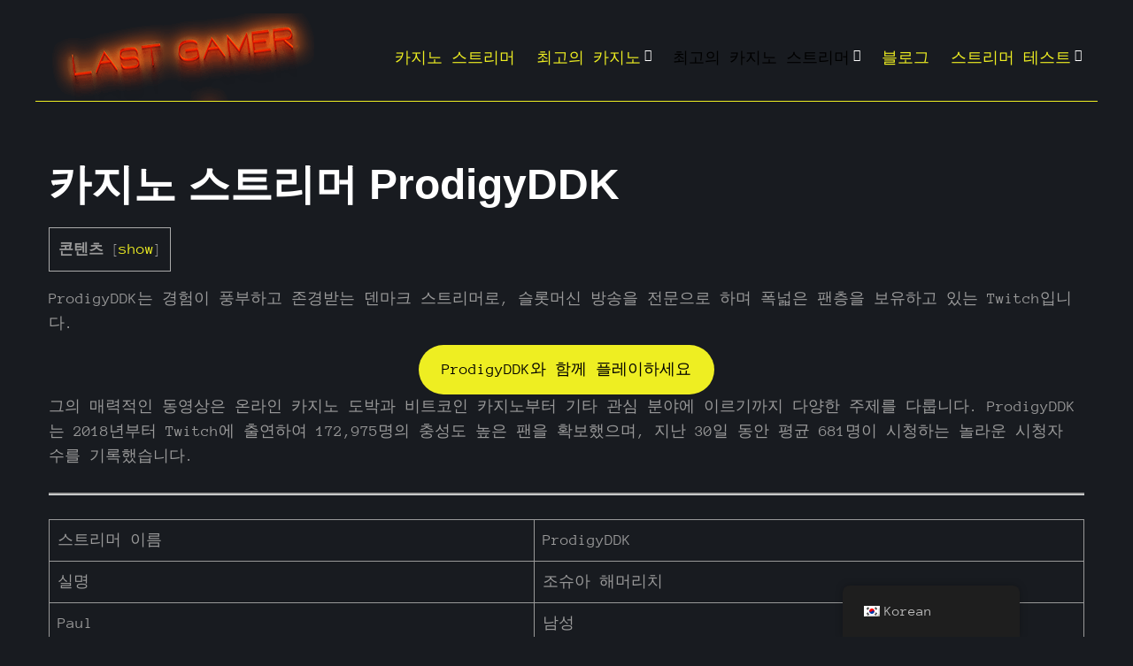

--- FILE ---
content_type: text/html; charset=UTF-8
request_url: https://www.last-gamer.com/ko/prodigyddk-casino-streamer/
body_size: 59362
content:
<!DOCTYPE html>
<html lang="ko-KR">
<head><meta charset="UTF-8"><script>if(navigator.userAgent.match(/MSIE|Internet Explorer/i)||navigator.userAgent.match(/Trident\/7\..*?rv:11/i)){var href=document.location.href;if(!href.match(/[?&]nowprocket/)){if(href.indexOf("?")==-1){if(href.indexOf("#")==-1){document.location.href=href+"?nowprocket=1"}else{document.location.href=href.replace("#","?nowprocket=1#")}}else{if(href.indexOf("#")==-1){document.location.href=href+"&nowprocket=1"}else{document.location.href=href.replace("#","&nowprocket=1#")}}}}</script><script>(()=>{class RocketLazyLoadScripts{constructor(){this.v="1.2.5.1",this.triggerEvents=["keydown","mousedown","mousemove","touchmove","touchstart","touchend","wheel"],this.userEventHandler=this.t.bind(this),this.touchStartHandler=this.i.bind(this),this.touchMoveHandler=this.o.bind(this),this.touchEndHandler=this.h.bind(this),this.clickHandler=this.u.bind(this),this.interceptedClicks=[],this.interceptedClickListeners=[],this.l(this),window.addEventListener("pageshow",(t=>{this.persisted=t.persisted,this.everythingLoaded&&this.m()})),document.addEventListener("DOMContentLoaded",(()=>{this.p()})),this.delayedScripts={normal:[],async:[],defer:[]},this.trash=[],this.allJQueries=[]}k(t){document.hidden?t.t():(this.triggerEvents.forEach((e=>window.addEventListener(e,t.userEventHandler,{passive:!0}))),window.addEventListener("touchstart",t.touchStartHandler,{passive:!0}),window.addEventListener("mousedown",t.touchStartHandler),document.addEventListener("visibilitychange",t.userEventHandler))}_(){this.triggerEvents.forEach((t=>window.removeEventListener(t,this.userEventHandler,{passive:!0}))),document.removeEventListener("visibilitychange",this.userEventHandler)}i(t){"HTML"!==t.target.tagName&&(window.addEventListener("touchend",this.touchEndHandler),window.addEventListener("mouseup",this.touchEndHandler),window.addEventListener("touchmove",this.touchMoveHandler,{passive:!0}),window.addEventListener("mousemove",this.touchMoveHandler),t.target.addEventListener("click",this.clickHandler),this.L(t.target,!0),this.M(t.target,"onclick","rocket-onclick"),this.C())}o(t){window.removeEventListener("touchend",this.touchEndHandler),window.removeEventListener("mouseup",this.touchEndHandler),window.removeEventListener("touchmove",this.touchMoveHandler,{passive:!0}),window.removeEventListener("mousemove",this.touchMoveHandler),t.target.removeEventListener("click",this.clickHandler),this.L(t.target,!1),this.M(t.target,"rocket-onclick","onclick"),this.O()}h(){window.removeEventListener("touchend",this.touchEndHandler),window.removeEventListener("mouseup",this.touchEndHandler),window.removeEventListener("touchmove",this.touchMoveHandler,{passive:!0}),window.removeEventListener("mousemove",this.touchMoveHandler)}u(t){t.target.removeEventListener("click",this.clickHandler),this.L(t.target,!1),this.M(t.target,"rocket-onclick","onclick"),this.interceptedClicks.push(t),t.preventDefault(),t.stopPropagation(),t.stopImmediatePropagation(),this.O()}D(){window.removeEventListener("touchstart",this.touchStartHandler,{passive:!0}),window.removeEventListener("mousedown",this.touchStartHandler),this.interceptedClicks.forEach((t=>{t.target.dispatchEvent(new MouseEvent("click",{view:t.view,bubbles:!0,cancelable:!0}))}))}l(t){EventTarget.prototype.addEventListenerBase=EventTarget.prototype.addEventListener,EventTarget.prototype.addEventListener=function(e,i,o){"click"!==e||t.windowLoaded||i===t.clickHandler||t.interceptedClickListeners.push({target:this,func:i,options:o}),(this||window).addEventListenerBase(e,i,o)}}L(t,e){this.interceptedClickListeners.forEach((i=>{i.target===t&&(e?t.removeEventListener("click",i.func,i.options):t.addEventListener("click",i.func,i.options))})),t.parentNode!==document.documentElement&&this.L(t.parentNode,e)}S(){return new Promise((t=>{this.T?this.O=t:t()}))}C(){this.T=!0}O(){this.T=!1}M(t,e,i){t.hasAttribute&&t.hasAttribute(e)&&(event.target.setAttribute(i,event.target.getAttribute(e)),event.target.removeAttribute(e))}t(){this._(this),"loading"===document.readyState?document.addEventListener("DOMContentLoaded",this.R.bind(this)):this.R()}p(){let t=[];document.querySelectorAll("script[type=rocketlazyloadscript][data-rocket-src]").forEach((e=>{let i=e.getAttribute("data-rocket-src");if(i&&0!==i.indexOf("data:")){0===i.indexOf("//")&&(i=location.protocol+i);try{const o=new URL(i).origin;o!==location.origin&&t.push({src:o,crossOrigin:e.crossOrigin||"module"===e.getAttribute("data-rocket-type")})}catch(t){}}})),t=[...new Map(t.map((t=>[JSON.stringify(t),t]))).values()],this.j(t,"preconnect")}async R(){this.lastBreath=Date.now(),this.P(this),this.F(this),this.q(),this.A(),this.I(),await this.U(this.delayedScripts.normal),await this.U(this.delayedScripts.defer),await this.U(this.delayedScripts.async);try{await this.W(),await this.H(this),await this.J()}catch(t){console.error(t)}window.dispatchEvent(new Event("rocket-allScriptsLoaded")),this.everythingLoaded=!0,this.S().then((()=>{this.D()})),this.N()}A(){document.querySelectorAll("script[type=rocketlazyloadscript]").forEach((t=>{t.hasAttribute("data-rocket-src")?t.hasAttribute("async")&&!1!==t.async?this.delayedScripts.async.push(t):t.hasAttribute("defer")&&!1!==t.defer||"module"===t.getAttribute("data-rocket-type")?this.delayedScripts.defer.push(t):this.delayedScripts.normal.push(t):this.delayedScripts.normal.push(t)}))}async B(t){if(await this.G(),!0!==t.noModule||!("noModule"in HTMLScriptElement.prototype))return new Promise((e=>{let i;function o(){(i||t).setAttribute("data-rocket-status","executed"),e()}try{if(navigator.userAgent.indexOf("Firefox/")>0||""===navigator.vendor)i=document.createElement("script"),[...t.attributes].forEach((t=>{let e=t.nodeName;"type"!==e&&("data-rocket-type"===e&&(e="type"),"data-rocket-src"===e&&(e="src"),i.setAttribute(e,t.nodeValue))})),t.text&&(i.text=t.text),i.hasAttribute("src")?(i.addEventListener("load",o),i.addEventListener("error",(function(){i.setAttribute("data-rocket-status","failed"),e()})),setTimeout((()=>{i.isConnected||e()}),1)):(i.text=t.text,o()),t.parentNode.replaceChild(i,t);else{const i=t.getAttribute("data-rocket-type"),n=t.getAttribute("data-rocket-src");i?(t.type=i,t.removeAttribute("data-rocket-type")):t.removeAttribute("type"),t.addEventListener("load",o),t.addEventListener("error",(function(){t.setAttribute("data-rocket-status","failed"),e()})),n?(t.removeAttribute("data-rocket-src"),t.src=n):t.src="data:text/javascript;base64,"+window.btoa(unescape(encodeURIComponent(t.text)))}}catch(i){t.setAttribute("data-rocket-status","failed"),e()}}));t.setAttribute("data-rocket-status","skipped")}async U(t){const e=t.shift();return e&&e.isConnected?(await this.B(e),this.U(t)):Promise.resolve()}I(){this.j([...this.delayedScripts.normal,...this.delayedScripts.defer,...this.delayedScripts.async],"preload")}j(t,e){var i=document.createDocumentFragment();t.forEach((t=>{const o=t.getAttribute&&t.getAttribute("data-rocket-src")||t.src;if(o){const n=document.createElement("link");n.href=o,n.rel=e,"preconnect"!==e&&(n.as="script"),t.getAttribute&&"module"===t.getAttribute("data-rocket-type")&&(n.crossOrigin=!0),t.crossOrigin&&(n.crossOrigin=t.crossOrigin),t.integrity&&(n.integrity=t.integrity),i.appendChild(n),this.trash.push(n)}})),document.head.appendChild(i)}P(t){let e={};function i(i,o){return e[o].eventsToRewrite.indexOf(i)>=0&&!t.everythingLoaded?"rocket-"+i:i}function o(t,o){!function(t){e[t]||(e[t]={originalFunctions:{add:t.addEventListener,remove:t.removeEventListener},eventsToRewrite:[]},t.addEventListener=function(){arguments[0]=i(arguments[0],t),e[t].originalFunctions.add.apply(t,arguments)},t.removeEventListener=function(){arguments[0]=i(arguments[0],t),e[t].originalFunctions.remove.apply(t,arguments)})}(t),e[t].eventsToRewrite.push(o)}function n(e,i){let o=e[i];e[i]=null,Object.defineProperty(e,i,{get:()=>o||function(){},set(n){t.everythingLoaded?o=n:e["rocket"+i]=o=n}})}o(document,"DOMContentLoaded"),o(window,"DOMContentLoaded"),o(window,"load"),o(window,"pageshow"),o(document,"readystatechange"),n(document,"onreadystatechange"),n(window,"onload"),n(window,"onpageshow")}F(t){let e;function i(e){return t.everythingLoaded?e:e.split(" ").map((t=>"load"===t||0===t.indexOf("load.")?"rocket-jquery-load":t)).join(" ")}function o(o){if(o&&o.fn&&!t.allJQueries.includes(o)){o.fn.ready=o.fn.init.prototype.ready=function(e){return t.domReadyFired?e.bind(document)(o):document.addEventListener("rocket-DOMContentLoaded",(()=>e.bind(document)(o))),o([])};const e=o.fn.on;o.fn.on=o.fn.init.prototype.on=function(){return this[0]===window&&("string"==typeof arguments[0]||arguments[0]instanceof String?arguments[0]=i(arguments[0]):"object"==typeof arguments[0]&&Object.keys(arguments[0]).forEach((t=>{const e=arguments[0][t];delete arguments[0][t],arguments[0][i(t)]=e}))),e.apply(this,arguments),this},t.allJQueries.push(o)}e=o}o(window.jQuery),Object.defineProperty(window,"jQuery",{get:()=>e,set(t){o(t)}})}async H(t){const e=document.querySelector("script[data-webpack]");e&&(await async function(){return new Promise((t=>{e.addEventListener("load",t),e.addEventListener("error",t)}))}(),await t.K(),await t.H(t))}async W(){this.domReadyFired=!0,await this.G(),document.dispatchEvent(new Event("rocket-readystatechange")),await this.G(),document.rocketonreadystatechange&&document.rocketonreadystatechange(),await this.G(),document.dispatchEvent(new Event("rocket-DOMContentLoaded")),await this.G(),window.dispatchEvent(new Event("rocket-DOMContentLoaded"))}async J(){await this.G(),document.dispatchEvent(new Event("rocket-readystatechange")),await this.G(),document.rocketonreadystatechange&&document.rocketonreadystatechange(),await this.G(),window.dispatchEvent(new Event("rocket-load")),await this.G(),window.rocketonload&&window.rocketonload(),await this.G(),this.allJQueries.forEach((t=>t(window).trigger("rocket-jquery-load"))),await this.G();const t=new Event("rocket-pageshow");t.persisted=this.persisted,window.dispatchEvent(t),await this.G(),window.rocketonpageshow&&window.rocketonpageshow({persisted:this.persisted}),this.windowLoaded=!0}m(){document.onreadystatechange&&document.onreadystatechange(),window.onload&&window.onload(),window.onpageshow&&window.onpageshow({persisted:this.persisted})}q(){const t=new Map;document.write=document.writeln=function(e){const i=document.currentScript;i||console.error("WPRocket unable to document.write this: "+e);const o=document.createRange(),n=i.parentElement;let s=t.get(i);void 0===s&&(s=i.nextSibling,t.set(i,s));const c=document.createDocumentFragment();o.setStart(c,0),c.appendChild(o.createContextualFragment(e)),n.insertBefore(c,s)}}async G(){Date.now()-this.lastBreath>45&&(await this.K(),this.lastBreath=Date.now())}async K(){return document.hidden?new Promise((t=>setTimeout(t))):new Promise((t=>requestAnimationFrame(t)))}N(){this.trash.forEach((t=>t.remove()))}static run(){const t=new RocketLazyLoadScripts;t.k(t)}}RocketLazyLoadScripts.run()})();</script>

<link rel="profile" href="https://gmpg.org/xfn/11">
<link rel="pingback" href="https://www.last-gamer.com/xmlrpc.php">

<meta name="viewport" content="width=device-width, initial-scale=1" />
<meta name='robots' content='index, follow, max-image-preview:large, max-snippet:-1, max-video-preview:-1' />

	<!-- This site is optimized with the Yoast SEO plugin v22.3 - https://yoast.com/wordpress/plugins/seo/ -->
	<title>카지노 스트리머 ProdigyDDK - 약력 및 즐겨 찾는 게임</title><link rel="preload" as="font" href="https://www.last-gamer.com/wp-content/plugins/elementor/assets/lib/font-awesome/fonts/fontawesome-webfont.woff2?v=4.7.0" crossorigin><link rel="preload" as="font" href="https://fonts.gstatic.com/s/anonymouspro/v21/rP2Bp2a15UIB7Un-bOeISG3pHls29Q.woff2" crossorigin><link rel="preload" as="font" href="https://fonts.gstatic.com/s/anonymouspro/v21/rP2cp2a15UIB7Un-bOeISG3pFuAT4C7c7Q.woff2" crossorigin><link rel="preload" as="font" href="https://fonts.gstatic.com/s/inder/v14/w8gUH2YoQe8_4sq9rQ4.woff2" crossorigin><link rel="preload" as="font" href="https://fonts.gstatic.com/s/roboto/v30/KFOmCnqEu92Fr1Mu4mxK.woff2" crossorigin><style id="wpr-usedcss">.tippy-box[data-animation=fade][data-state=hidden]{opacity:0}[data-tippy-root]{max-width:calc(100vw - 10px)}.tippy-box{position:relative;background-color:#333;color:#fff;border-radius:4px;font-size:14px;line-height:1.4;outline:0;transition-property:transform,visibility,opacity}.tippy-box[data-placement^=top]>.tippy-arrow{bottom:0}.tippy-box[data-placement^=top]>.tippy-arrow:before{bottom:-7px;left:0;border-width:8px 8px 0;border-top-color:initial;transform-origin:center top}.tippy-box[data-placement^=bottom]>.tippy-arrow{top:0}.tippy-box[data-placement^=bottom]>.tippy-arrow:before{top:-7px;left:0;border-width:0 8px 8px;border-bottom-color:initial;transform-origin:center bottom}.tippy-box[data-placement^=left]>.tippy-arrow{right:0}.tippy-box[data-placement^=left]>.tippy-arrow:before{border-width:8px 0 8px 8px;border-left-color:initial;right:-7px;transform-origin:center left}.tippy-box[data-placement^=right]>.tippy-arrow{left:0}.tippy-box[data-placement^=right]>.tippy-arrow:before{left:-7px;border-width:8px 8px 8px 0;border-right-color:initial;transform-origin:center right}.tippy-box[data-inertia][data-state=visible]{transition-timing-function:cubic-bezier(.54,1.5,.38,1.11)}.tippy-arrow{width:16px;height:16px;color:#333}.tippy-arrow:before{content:"";position:absolute;border-color:transparent;border-style:solid}.tippy-content{position:relative;padding:5px 9px;z-index:1}.sc_fs_card__animate summary{display:block;cursor:pointer;position:relative;padding:1em 1em 1em 2em}.sc_fs_card__animate summary:before{content:"";position:absolute;top:1.5em;left:1em;transform:rotate(0);transform-origin:0.2rem 50%;transition:.25s transform ease;border:.4rem solid transparent;border-left-color:inherit}.sc_fs_card__animate[open]>summary:before{transform:rotate(90deg)}.sc_fs_card__animate{padding:0}.sc_fs_card__animate .sc_fs_faq__content{padding:0 1em 1em}.sc_fs_card__animate .sc_fs_faq__content>:first-child{margin-top:0}img.emoji{display:inline!important;border:none!important;box-shadow:none!important;height:1em!important;width:1em!important;margin:0 .07em!important;vertical-align:-.1em!important;background:0 0!important;padding:0!important}.wp-block-button__link{box-sizing:border-box;cursor:pointer;display:inline-block;text-align:center;word-break:break-word}.wp-block-button__link.aligncenter{text-align:center}:where(.wp-block-button__link){border-radius:9999px;box-shadow:none;padding:calc(.667em + 2px) calc(1.333em + 2px);text-decoration:none}.wp-block-button .wp-block-button__link:where(.is-style-outline),.wp-block-button:where(.is-style-outline)>.wp-block-button__link{border:2px solid;padding:.667em 1.333em}.wp-block-button .wp-block-button__link:where(.is-style-outline):not(.has-text-color),.wp-block-button:where(.is-style-outline)>.wp-block-button__link:not(.has-text-color){color:currentColor}.wp-block-button .wp-block-button__link:where(.is-style-outline):not(.has-background),.wp-block-button:where(.is-style-outline)>.wp-block-button__link:not(.has-background){background-color:initial;background-image:none}.wp-block-button .wp-block-button__link:where(.has-border-color){border-width:initial}.wp-block-button .wp-block-button__link:where([style*=border-top-color]){border-top-width:medium}.wp-block-button .wp-block-button__link:where([style*=border-right-color]){border-right-width:medium}.wp-block-button .wp-block-button__link:where([style*=border-bottom-color]){border-bottom-width:medium}.wp-block-button .wp-block-button__link:where([style*=border-left-color]){border-left-width:medium}.wp-block-button .wp-block-button__link:where([style*=border-style]){border-width:initial}.wp-block-button .wp-block-button__link:where([style*=border-top-style]){border-top-width:medium}.wp-block-button .wp-block-button__link:where([style*=border-right-style]){border-right-width:medium}.wp-block-button .wp-block-button__link:where([style*=border-bottom-style]){border-bottom-width:medium}.wp-block-button .wp-block-button__link:where([style*=border-left-style]){border-left-width:medium}.wp-block-buttons>.wp-block-button{display:inline-block;margin:0}.wp-block-buttons.is-content-justification-center{justify-content:center}.wp-block-buttons.aligncenter{text-align:center}.wp-block-buttons:not(.is-content-justification-space-between,.is-content-justification-right,.is-content-justification-left,.is-content-justification-center) .wp-block-button.aligncenter{margin-left:auto;margin-right:auto;width:100%}.wp-block-button.aligncenter{text-align:center}:where(.wp-block-calendar table:not(.has-background) th){background:#ddd}.wp-block-columns{align-items:normal!important;box-sizing:border-box;display:flex;flex-wrap:wrap!important}@media (min-width:782px){.wp-block-columns{flex-wrap:nowrap!important}}@media (max-width:781px){.wp-block-columns:not(.is-not-stacked-on-mobile)>.wp-block-column{flex-basis:100%!important}}@media (min-width:782px){.wp-block-columns:not(.is-not-stacked-on-mobile)>.wp-block-column{flex-basis:0;flex-grow:1}.wp-block-columns:not(.is-not-stacked-on-mobile)>.wp-block-column[style*=flex-basis]{flex-grow:0}}:where(.wp-block-columns){margin-bottom:1.75em}:where(.wp-block-columns.has-background){padding:1.25em 2.375em}.wp-block-column{flex-grow:1;min-width:0;overflow-wrap:break-word;word-break:break-word}:where(.wp-block-post-comments input[type=submit]){border:none}:where(.wp-block-cover-image:not(.has-text-color)),:where(.wp-block-cover:not(.has-text-color)){color:#fff}:where(.wp-block-cover-image.is-light:not(.has-text-color)),:where(.wp-block-cover.is-light:not(.has-text-color)){color:#000}:where(.wp-block-file){margin-bottom:1.5em}:where(.wp-block-file__button){border-radius:2em;display:inline-block;padding:.5em 1em}:where(.wp-block-file__button):is(a):active,:where(.wp-block-file__button):is(a):focus,:where(.wp-block-file__button):is(a):hover,:where(.wp-block-file__button):is(a):visited{box-shadow:none;color:#fff;opacity:.85;text-decoration:none}h1.has-background,h2.has-background,h3.has-background{padding:1.25em 2.375em}.wp-block-image img{box-sizing:border-box;height:auto;max-width:100%;vertical-align:bottom}.wp-block-image[style*=border-radius] img,.wp-block-image[style*=border-radius]>a{border-radius:inherit}.wp-block-image.aligncenter{text-align:center}.wp-block-image .aligncenter,.wp-block-image.aligncenter{display:table}.wp-block-image .aligncenter>figcaption,.wp-block-image.aligncenter>figcaption{caption-side:bottom;display:table-caption}.wp-block-image .aligncenter{margin-left:auto;margin-right:auto}.wp-block-image figcaption{margin-bottom:1em;margin-top:.5em}.wp-block-image :where(.has-border-color){border-style:solid}.wp-block-image :where([style*=border-top-color]){border-top-style:solid}.wp-block-image :where([style*=border-right-color]){border-right-style:solid}.wp-block-image :where([style*=border-bottom-color]){border-bottom-style:solid}.wp-block-image :where([style*=border-left-color]){border-left-style:solid}.wp-block-image :where([style*=border-width]){border-style:solid}.wp-block-image :where([style*=border-top-width]){border-top-style:solid}.wp-block-image :where([style*=border-right-width]){border-right-style:solid}.wp-block-image :where([style*=border-bottom-width]){border-bottom-style:solid}.wp-block-image :where([style*=border-left-width]){border-left-style:solid}.wp-block-image figure{margin:0}:where(.wp-block-latest-comments:not([style*=line-height] .wp-block-latest-comments__comment)){line-height:1.1}:where(.wp-block-latest-comments:not([style*=line-height] .wp-block-latest-comments__comment-excerpt p)){line-height:1.8}ul{box-sizing:border-box}ul.has-background{padding:1.25em 2.375em}:where(.wp-block-navigation.has-background .wp-block-navigation-item a:not(.wp-element-button)),:where(.wp-block-navigation.has-background .wp-block-navigation-submenu a:not(.wp-element-button)){padding:.5em 1em}:where(.wp-block-navigation .wp-block-navigation__submenu-container .wp-block-navigation-item a:not(.wp-element-button)),:where(.wp-block-navigation .wp-block-navigation__submenu-container .wp-block-navigation-submenu a:not(.wp-element-button)),:where(.wp-block-navigation .wp-block-navigation__submenu-container .wp-block-navigation-submenu button.wp-block-navigation-item__content),:where(.wp-block-navigation .wp-block-navigation__submenu-container .wp-block-pages-list__item button.wp-block-navigation-item__content){padding:.5em 1em}p.has-background{padding:1.25em 2.375em}:where(p.has-text-color:not(.has-link-color)) a{color:inherit}:where(.wp-block-post-excerpt){margin-bottom:var(--wp--style--block-gap);margin-top:var(--wp--style--block-gap)}:where(.wp-block-preformatted.has-background){padding:1.25em 2.375em}:where(.wp-block-pullquote){margin:0 0 1em}:where(.wp-block-search__button){border:1px solid #ccc;padding:6px 10px}:where(.wp-block-search__button-inside .wp-block-search__inside-wrapper){border:1px solid #949494;box-sizing:border-box;padding:4px}:where(.wp-block-search__button-inside .wp-block-search__inside-wrapper) .wp-block-search__input{border:none;border-radius:0;padding:0 4px}:where(.wp-block-search__button-inside .wp-block-search__inside-wrapper) .wp-block-search__input:focus{outline:0}:where(.wp-block-search__button-inside .wp-block-search__inside-wrapper) :where(.wp-block-search__button){padding:4px 8px}.wp-block-separator{border:none;border-top:2px solid}.wp-block-table{overflow-x:auto}.wp-block-table table{border-collapse:collapse;width:100%}.wp-block-table td,.wp-block-table th{border:1px solid;padding:.5em}.wp-block-table.aligncenter{display:table;width:auto}.wp-block-table.aligncenter td,.wp-block-table.aligncenter th{word-break:break-word}.wp-block-table table[style*=border-top-color] tr:first-child,.wp-block-table table[style*=border-top-color] tr:first-child td,.wp-block-table table[style*=border-top-color] tr:first-child th,.wp-block-table table[style*=border-top-color]>*,.wp-block-table table[style*=border-top-color]>* td,.wp-block-table table[style*=border-top-color]>* th{border-top-color:inherit}.wp-block-table table[style*=border-top-color] tr:not(:first-child){border-top-color:initial}.wp-block-table table[style*=border-right-color] td:last-child,.wp-block-table table[style*=border-right-color] th,.wp-block-table table[style*=border-right-color] tr,.wp-block-table table[style*=border-right-color]>*{border-right-color:inherit}.wp-block-table table[style*=border-bottom-color] tr:last-child,.wp-block-table table[style*=border-bottom-color] tr:last-child td,.wp-block-table table[style*=border-bottom-color] tr:last-child th,.wp-block-table table[style*=border-bottom-color]>*,.wp-block-table table[style*=border-bottom-color]>* td,.wp-block-table table[style*=border-bottom-color]>* th{border-bottom-color:inherit}.wp-block-table table[style*=border-bottom-color] tr:not(:last-child){border-bottom-color:initial}.wp-block-table table[style*=border-left-color] td:first-child,.wp-block-table table[style*=border-left-color] th,.wp-block-table table[style*=border-left-color] tr,.wp-block-table table[style*=border-left-color]>*{border-left-color:inherit}.wp-block-table table[style*=border-style] td,.wp-block-table table[style*=border-style] th,.wp-block-table table[style*=border-style] tr,.wp-block-table table[style*=border-style]>*{border-style:inherit}.wp-block-table table[style*=border-width] td,.wp-block-table table[style*=border-width] th,.wp-block-table table[style*=border-width] tr,.wp-block-table table[style*=border-width]>*{border-style:inherit;border-width:inherit}:where(.wp-block-term-description){margin-bottom:var(--wp--style--block-gap);margin-top:var(--wp--style--block-gap)}:where(pre.wp-block-verse){font-family:inherit}.wp-element-button{cursor:pointer}:root{--wp--preset--font-size--normal:16px;--wp--preset--font-size--huge:42px}.aligncenter{clear:both}.screen-reader-text{border:0;clip:rect(1px,1px,1px,1px);-webkit-clip-path:inset(50%);clip-path:inset(50%);height:1px;margin:-1px;overflow:hidden;padding:0;position:absolute;width:1px;word-wrap:normal!important}.screen-reader-text:focus{background-color:#ddd;clip:auto!important;-webkit-clip-path:none;clip-path:none;color:#444;display:block;font-size:1em;height:auto;left:5px;line-height:normal;padding:15px 23px 14px;text-decoration:none;top:5px;width:auto;z-index:100000}html :where(.has-border-color){border-style:solid}html :where([style*=border-top-color]){border-top-style:solid}html :where([style*=border-right-color]){border-right-style:solid}html :where([style*=border-bottom-color]){border-bottom-style:solid}html :where([style*=border-left-color]){border-left-style:solid}html :where([style*=border-width]){border-style:solid}html :where([style*=border-top-width]){border-top-style:solid}html :where([style*=border-right-width]){border-right-style:solid}html :where([style*=border-bottom-width]){border-bottom-style:solid}html :where([style*=border-left-width]){border-left-style:solid}html :where(img[class*=wp-image-]){height:auto;max-width:100%}:where(figure){margin:0 0 1em}html :where(.is-position-sticky){--wp-admin--admin-bar--position-offset:var(--wp-admin--admin-bar--height,0px)}.wp-block-button__link{color:#fff;background-color:#32373c;border-radius:9999px;box-shadow:none;text-decoration:none;padding:calc(.667em + 2px) calc(1.333em + 2px);font-size:1.125em}body{--wp--preset--color--black:#000000;--wp--preset--color--cyan-bluish-gray:#abb8c3;--wp--preset--color--white:#ffffff;--wp--preset--color--pale-pink:#f78da7;--wp--preset--color--vivid-red:#cf2e2e;--wp--preset--color--luminous-vivid-orange:#ff6900;--wp--preset--color--luminous-vivid-amber:#fcb900;--wp--preset--color--light-green-cyan:#7bdcb5;--wp--preset--color--vivid-green-cyan:#00d084;--wp--preset--color--pale-cyan-blue:#8ed1fc;--wp--preset--color--vivid-cyan-blue:#0693e3;--wp--preset--color--vivid-purple:#9b51e0;--wp--preset--gradient--vivid-cyan-blue-to-vivid-purple:linear-gradient(135deg,rgba(6, 147, 227, 1) 0%,rgb(155, 81, 224) 100%);--wp--preset--gradient--light-green-cyan-to-vivid-green-cyan:linear-gradient(135deg,rgb(122, 220, 180) 0%,rgb(0, 208, 130) 100%);--wp--preset--gradient--luminous-vivid-amber-to-luminous-vivid-orange:linear-gradient(135deg,rgba(252, 185, 0, 1) 0%,rgba(255, 105, 0, 1) 100%);--wp--preset--gradient--luminous-vivid-orange-to-vivid-red:linear-gradient(135deg,rgba(255, 105, 0, 1) 0%,rgb(207, 46, 46) 100%);--wp--preset--gradient--very-light-gray-to-cyan-bluish-gray:linear-gradient(135deg,rgb(238, 238, 238) 0%,rgb(169, 184, 195) 100%);--wp--preset--gradient--cool-to-warm-spectrum:linear-gradient(135deg,rgb(74, 234, 220) 0%,rgb(151, 120, 209) 20%,rgb(207, 42, 186) 40%,rgb(238, 44, 130) 60%,rgb(251, 105, 98) 80%,rgb(254, 248, 76) 100%);--wp--preset--gradient--blush-light-purple:linear-gradient(135deg,rgb(255, 206, 236) 0%,rgb(152, 150, 240) 100%);--wp--preset--gradient--blush-bordeaux:linear-gradient(135deg,rgb(254, 205, 165) 0%,rgb(254, 45, 45) 50%,rgb(107, 0, 62) 100%);--wp--preset--gradient--luminous-dusk:linear-gradient(135deg,rgb(255, 203, 112) 0%,rgb(199, 81, 192) 50%,rgb(65, 88, 208) 100%);--wp--preset--gradient--pale-ocean:linear-gradient(135deg,rgb(255, 245, 203) 0%,rgb(182, 227, 212) 50%,rgb(51, 167, 181) 100%);--wp--preset--gradient--electric-grass:linear-gradient(135deg,rgb(202, 248, 128) 0%,rgb(113, 206, 126) 100%);--wp--preset--gradient--midnight:linear-gradient(135deg,rgb(2, 3, 129) 0%,rgb(40, 116, 252) 100%);--wp--preset--font-size--small:13px;--wp--preset--font-size--medium:20px;--wp--preset--font-size--large:36px;--wp--preset--font-size--x-large:42px;--wp--preset--spacing--20:0.44rem;--wp--preset--spacing--30:0.67rem;--wp--preset--spacing--40:1rem;--wp--preset--spacing--50:1.5rem;--wp--preset--spacing--60:2.25rem;--wp--preset--spacing--70:3.38rem;--wp--preset--spacing--80:5.06rem;--wp--preset--shadow--natural:6px 6px 9px rgba(0, 0, 0, .2);--wp--preset--shadow--deep:12px 12px 50px rgba(0, 0, 0, .4);--wp--preset--shadow--sharp:6px 6px 0px rgba(0, 0, 0, .2);--wp--preset--shadow--outlined:6px 6px 0px -3px rgba(255, 255, 255, 1),6px 6px rgba(0, 0, 0, 1);--wp--preset--shadow--crisp:6px 6px 0px rgba(0, 0, 0, 1)}:where(.is-layout-flex){gap:.5em}:where(.is-layout-grid){gap:.5em}body .is-layout-flow>.aligncenter{margin-left:auto!important;margin-right:auto!important}body .is-layout-flex{display:flex}body .is-layout-flex{flex-wrap:wrap;align-items:center}body .is-layout-flex>*{margin:0}.has-black-color{color:var(--wp--preset--color--black)!important}:where(.wp-block-post-template.is-layout-flex){gap:1.25em}:where(.wp-block-post-template.is-layout-grid){gap:1.25em}:where(.wp-block-columns.is-layout-flex){gap:2em}:where(.wp-block-columns.is-layout-grid){gap:2em}#toc_container li,#toc_container ul{margin:0;padding:0}#toc_container.no_bullets li,#toc_container.no_bullets ul,#toc_container.no_bullets ul li{background:0 0;list-style-type:none;list-style:none}#toc_container ul ul{margin-left:1.5em}#toc_container{background:#f9f9f9;border:1px solid #aaa;padding:10px;margin-bottom:1em;width:auto;display:table;font-size:95%}#toc_container.toc_transparent{background:none}#toc_container p.toc_title{text-align:center;font-weight:700;margin:0;padding:0}#toc_container span.toc_toggle{font-weight:400;font-size:90%}#toc_container p.toc_title+ul.toc_list{margin-top:1em}#toc_container a{text-decoration:none;text-shadow:none}#toc_container a:hover{text-decoration:underline}.trp-language-switcher-container.trp-floater-ls-names.trp-bottom-right.trp-color-light{min-width:200px}.trp-language-switcher-container.trp-floater-ls-names.trp-bottom-right.trp-color-dark{min-width:200px}.trp-language-switcher-container.trp-floater-ls-names.trp-top-right.trp-color-light{min-width:200px}.trp-language-switcher-container.trp-floater-ls-names.trp-top-right.trp-color-dark{min-width:200px}.trp-language-switcher-container.trp-floater-ls-names.trp-bottom-left.trp-color-light{min-width:200px}.trp-language-switcher-container.trp-floater-ls-names.trp-bottom-left.trp-color-dark{min-width:200px}.trp-language-switcher-container.trp-floater-ls-names.trp-top-left.trp-color-light{min-width:200px}.trp-language-switcher-container.trp-floater-ls-names.trp-top-left.trp-color-dark{min-width:200px}#trp-floater-ls.trp-language-switcher-container.trp-floater-ls-flags.trp-top-left.trp-color-dark.trp-poweredby:hover{position:fixed;z-index:9999999;top:0;bottom:auto;display:block;width:192px;height:auto;border-radius:0 0 8px 8px;box-shadow:0 0 8px rgba(0,0,0,.25)}#trp-floater-ls.trp-language-switcher-container.trp-floater-ls-flags.trp-top-left.trp-color-light.trp-poweredby:hover{position:fixed;z-index:9999999;top:0;bottom:auto;display:block;width:192px;height:auto;border-radius:0 0 8px 8px;box-shadow:0 0 8px rgba(0,0,0,.25)}#trp-floater-ls.trp-language-switcher-container.trp-floater-ls-flags.trp-top-right.trp-color-dark.trp-poweredby:hover{position:fixed;z-index:9999999;top:0;bottom:auto;display:block;width:192px;height:auto;border-radius:0 0 8px 8px;box-shadow:0 0 8px rgba(0,0,0,.25)}#trp-floater-ls.trp-language-switcher-container.trp-floater-ls-flags.trp-top-right.trp-color-light.trp-poweredby:hover{position:fixed;z-index:9999999;top:0;bottom:auto;display:block;width:192px;height:auto;border-radius:0 0 8px 8px;box-shadow:0 0 8px rgba(0,0,0,.25)}#trp-floater-ls-current-language .trp-floater-ls-disabled-language.trp-ls-disabled-language{margin-top:6px}#trp-floater-ls-language-list .trp-language-wrap.trp-floater-ls-disabled-language.trp-ls-disabled-language:hover{padding:0;width:auto}#trp-floater-ls .trp-language-switcher-container.trp-floater-ls-codes.trp-top-left.trp-color-light.trp-poweredby.trp-with-flags.trp-floater-ls-disabled-language.trp-ls-disabled-language.trp-floater-ls-disabled-language.trp-ls-disabled-language{margin-bottom:10px;margin-top:0}#trp-floater-ls{position:fixed;z-index:9999999;bottom:0;display:block;overflow:hidden;height:58px;text-align:center;box-shadow:0 0 8px rgba(0,0,0,.25)}.trp-floater-ls-disabled-language.trp-ls-disabled-language{width:auto}#trp-floater-ls:hover{position:fixed;z-index:9999999;bottom:0;display:block;height:auto;border-radius:8px 8px 0 0;box-shadow:0 0 8px rgba(0,0,0,.25)}#trp-floater-ls.trp-color-dark{background:#1e1e1e;box-shadow:0 0 8px rgba(0,0,0,.25);border-radius:8px 8px 0 0}.trp-language-switcher-container.trp-floater-ls-codes.trp-bottom-right.trp-color-light.trp-poweredby:hover{width:192px}.trp-language-switcher-container.trp-floater-ls-codes.trp-bottom-right.trp-color-dark.trp-poweredby:hover{width:192px}#trp-floater-ls.trp-bottom-right{top:auto;bottom:0;right:10%}@media screen and (max-width:1000px){#trp-floater-ls-language-list{display:flex;flex-direction:column}.trp-language-switcher-container.trp-floater-ls-names.trp-bottom-right.trp-color-light.trp-poweredby{right:10%;min-width:105px}.trp-language-switcher-container.trp-floater-ls-names.trp-bottom-left.trp-color-light.trp-poweredby{left:10%;min-width:105px}.trp-language-switcher-container.trp-floater-ls-names.trp-bottom-right.trp-color-dark.trp-poweredby{right:10%;min-width:105px}.trp-language-switcher-container.trp-floater-ls-names.trp-bottom-left.trp-color-dark.trp-poweredby{left:10%;min-width:105px}.trp-language-switcher-container.trp-floater-ls-codes.trp-bottom-right.trp-color-dark.trp-poweredby{right:10%;min-width:66px}.trp-language-switcher-container.trp-floater-ls-codes.trp-bottom-left.trp-color-dark.trp-poweredby{left:10%;min-width:66px}.trp-language-switcher-container.trp-floater-ls-codes.trp-bottom-right.trp-color-light.trp-poweredby{right:10%;min-width:66px}.trp-language-switcher-container.trp-floater-ls-codes.trp-bottom-left.trp-color-light.trp-poweredby{left:10%;min-width:66px}.trp-language-switcher-container.trp-floater-ls-flags.trp-bottom-right.trp-color-dark.trp-poweredby{right:10%;min-width:105px}.trp-language-switcher-container.trp-floater-ls-flags.trp-bottom-left.trp-color-dark.trp-poweredby{left:10%;min-width:105px}.trp-language-switcher-container.trp-floater-ls-flags.trp-bottom-right.trp-color-light.trp-poweredby{right:10%;min-width:105px}.trp-language-switcher-container.trp-floater-ls-flags.trp-bottom-left.trp-color-light.trp-poweredby{left:10%;min-width:105px}.trp-language-switcher-container.trp-floater-ls-names.trp-bottom-right.trp-color-light{right:10%;min-width:105px}.trp-language-switcher-container.trp-floater-ls-names.trp-bottom-left.trp-color-light{left:10%;min-width:105px}.trp-language-switcher-container.trp-floater-ls-names.trp-bottom-right.trp-color-dark{right:10%;min-width:105px}.trp-language-switcher-container.trp-floater-ls-names.trp-bottom-left.trp-color-dark{left:10%;min-width:105px}.trp-language-switcher-container.trp-floater-ls-codes.trp-bottom-right.trp-color-dark{right:10%;min-width:66px}.trp-language-switcher-container.trp-floater-ls-codes.trp-bottom-left.trp-color-dark{left:10%;min-width:66px}.trp-language-switcher-container.trp-floater-ls-codes.trp-bottom-right.trp-color-light{right:10%;min-width:66px}.trp-language-switcher-container.trp-floater-ls-codes.trp-bottom-left.trp-color-light{left:10%;min-width:66px}.trp-language-switcher-container.trp-floater-ls-flags.trp-bottom-right.trp-color-dark{right:10%;min-width:60px}.trp-language-switcher-container.trp-floater-ls-flags.trp-bottom-left.trp-color-dark{left:10%;min-width:60px}.trp-language-switcher-container.trp-floater-ls-flags.trp-bottom-right.trp-color-light{right:10%;min-width:60px}.trp-language-switcher-container.trp-floater-ls-flags.trp-bottom-left.trp-color-light{left:10%;min-width:60px}}@media screen and (max-width:500px){#trp-floater-ls-language-list{display:flex;flex-direction:column}#trp-floater-ls:hover .trp-language-wrap a.trp-floater-ls-disabled-language{margin-top:0}.trp-floater-ls-disabled-language{margin-top:0!important;padding-top:16px!important}.trp-language-switcher-container.trp-floater-ls-names.trp-bottom-right.trp-color-light.trp-poweredby{right:10%;min-width:105px}.trp-language-switcher-container.trp-floater-ls-names.trp-bottom-left.trp-color-light.trp-poweredby{left:10%;min-width:105px}.trp-language-switcher-container.trp-floater-ls-names.trp-bottom-right.trp-color-dark.trp-poweredby{right:10%;min-width:105px}.trp-language-switcher-container.trp-floater-ls-names.trp-bottom-left.trp-color-dark.trp-poweredby{left:10%;min-width:105px}.trp-language-switcher-container.trp-floater-ls-codes.trp-bottom-right.trp-color-dark.trp-poweredby{right:10%;min-width:66px}.trp-language-switcher-container.trp-floater-ls-codes.trp-bottom-left.trp-color-dark.trp-poweredby{left:10%;min-width:66px}.trp-language-switcher-container.trp-floater-ls-codes.trp-bottom-right.trp-color-light.trp-poweredby{right:10%;min-width:66px}.trp-language-switcher-container.trp-floater-ls-codes.trp-bottom-left.trp-color-light.trp-poweredby{left:10%;min-width:66px}.trp-language-switcher-container.trp-floater-ls-flags.trp-bottom-right.trp-color-dark.trp-poweredby{right:10%;min-width:60px}.trp-language-switcher-container.trp-floater-ls-flags.trp-bottom-left.trp-color-dark.trp-poweredby{left:10%;min-width:60px}.trp-language-switcher-container.trp-floater-ls-flags.trp-bottom-right.trp-color-light.trp-poweredby{right:10%;min-width:60px}.trp-language-switcher-container.trp-floater-ls-flags.trp-bottom-left.trp-color-light.trp-poweredby{left:10%;min-width:60px}.trp-language-switcher-container.trp-floater-ls-names.trp-bottom-right.trp-color-light{right:10%;min-width:105px}.trp-language-switcher-container.trp-floater-ls-names.trp-bottom-left.trp-color-light{left:10%;min-width:105px}.trp-language-switcher-container.trp-floater-ls-names.trp-bottom-right.trp-color-dark{right:10%;min-width:105px}.trp-language-switcher-container.trp-floater-ls-names.trp-bottom-left.trp-color-dark{left:10%;min-width:105px}.trp-language-switcher-container.trp-floater-ls-codes.trp-bottom-right.trp-color-dark{right:10%;min-width:66px}.trp-language-switcher-container.trp-floater-ls-codes.trp-bottom-left.trp-color-dark{left:10%;min-width:66px}.trp-language-switcher-container.trp-floater-ls-codes.trp-bottom-right.trp-color-light{right:10%;min-width:66px}.trp-language-switcher-container.trp-floater-ls-codes.trp-bottom-left.trp-color-light{left:10%;min-width:66px}.trp-language-switcher-container.trp-floater-ls-flags.trp-bottom-right.trp-color-dark{right:10%;min-width:60px}.trp-language-switcher-container.trp-floater-ls-flags.trp-bottom-left.trp-color-dark{left:10%;min-width:60px}.trp-language-switcher-container.trp-floater-ls-flags.trp-bottom-right.trp-color-light{right:10%;min-width:60px}.trp-language-switcher-container.trp-floater-ls-flags.trp-bottom-left.trp-color-light{left:10%;min-width:60px}}#trp-floater-ls-language-list{display:none}#trp-floater-ls .trp-language-wrap.trp-language-wrap-bottom{padding:11px}#trp-floater-ls:focus #trp-floater-ls-current-language,#trp-floater-ls:hover #trp-floater-ls-current-language{display:none}#trp-floater-ls:focus #trp-floater-ls-language-list,#trp-floater-ls:hover #trp-floater-ls-language-list{display:block}#trp-floater-ls-current-language a{display:block;padding:10px 12px;font-size:90%}.trp-language-wrap a{display:block;padding:10px 12px;font-size:90%}#trp-floater-ls-current-language .trp-floater-ls-disabled-language.trp-ls-disabled-language{display:block;padding:10px 24px;font-size:90%}#trp-floater-ls-current-language,#trp-floater-ls-language-list{text-align:left}#trp-floater-ls-current-language.trp-with-flags,#trp-floater-ls-language-list.trp-with-flags{text-align:left}#trp-floater-ls-current-language{display:block;width:100%;height:100%}.trp-language-switcher-container.trp-floater-ls-flags.trp-bottom-left.trp-color-dark #trp-floater-ls-current-language,.trp-language-switcher-container.trp-floater-ls-flags.trp-bottom-left.trp-color-dark.trp-poweredby #trp-floater-ls-current-language,.trp-language-switcher-container.trp-floater-ls-flags.trp-bottom-left.trp-color-light.trp-poweredby #trp-floater-ls-current-language,.trp-language-switcher-container.trp-floater-ls-flags.trp-bottom-right.trp-color-dark #trp-floater-ls-current-language,.trp-language-switcher-container.trp-floater-ls-flags.trp-bottom-right.trp-color-dark.trp-poweredby #trp-floater-ls-current-language,.trp-language-switcher-container.trp-floater-ls-flags.trp-bottom-right.trp-color-light #trp-floater-ls-current-language,.trp-language-switcher-container.trp-floater-ls-flags.trp-bottom-right.trp-color-light.trp-poweredby #trp-floater-ls-current-language,.trp-language-switcher-container.trp-floater-ls-flags.trp-top-left.trp-color-dark #trp-floater-ls-current-language,.trp-language-switcher-container.trp-floater-ls-flags.trp-top-left.trp-color-dark.trp-poweredby #trp-floater-ls-current-language,.trp-language-switcher-container.trp-floater-ls-flags.trp-top-left.trp-color-light #trp-floater-ls-current-language,.trp-language-switcher-container.trp-floater-ls-flags.trp-top-left.trp-color-light.trp-poweredby #trp-floater-ls-current-language,.trp-language-switcher-container.trp-floater-ls-flags.trp-top-right.trp-color-dark #trp-floater-ls-current-language,.trp-language-switcher-container.trp-floater-ls-flags.trp-top-right.trp-color-dark.trp-poweredby #trp-floater-ls-current-language,.trp-language-switcher-container.trp-floater-ls-flags.trp-top-right.trp-color-light #trp-floater-ls-current-language,.trp-language-switcher-container.trp-floater-ls-flags.trp-top-right.trp-color-light.trp-poweredby #trp-floater-ls-current-language{display:block;width:100%;height:100%;padding-top:3px}.trp-language-switcher-container.trp-floater-ls-flags.trp-top-left .trp-language-wrap,.trp-language-switcher-container.trp-floater-ls-flags.trp-top-right .trp-language-wrap{padding:9px!important}.trp-language-switcher-container.trp-floater-ls-codes.trp-top-left .trp-language-wrap,.trp-language-switcher-container.trp-floater-ls-codes.trp-top-right .trp-language-wrap{padding:0 9px 9px!important}.trp-language-switcher-container.trp-floater-ls-codes.trp-bottom-left .trp-language-wrap,.trp-language-switcher-container.trp-floater-ls-codes.trp-bottom-right .trp-language-wrap{padding:9px 9px 6px!important}.trp-language-switcher-container.trp-floater-ls-names.trp-top-left .trp-language-wrap,.trp-language-switcher-container.trp-floater-ls-names.trp-top-right .trp-language-wrap{padding:0 12px 12px!important}.trp-language-switcher-container.trp-floater-ls-names.trp-bottom-left .trp-language-wrap,.trp-language-switcher-container.trp-floater-ls-names.trp-bottom-right .trp-language-wrap{padding:12px 12px 6px!important}#trp-floater-ls div:not(#trp-floater-poweredby)>a{display:flex!important;flex-direction:row;flex-wrap:wrap;align-items:center}.trp-color-dark #trp-floater-ls-current-language a,.trp-color-dark #trp-floater-ls-language-list a{color:#bdbdbd}.trp-color-dark #trp-floater-ls-current-language a,.trp-color-dark #trp-floater-ls-language-list a,.trp-with-flags.trp-color-dark #trp-floater-ls-current-language a{display:block;width:auto;overflow:hidden;text-overflow:ellipsis;white-space:nowrap}.trp-color-dark #trp-floater-ls-language-list .trp-language-wrap a:hover{color:#fff;background:#4f4f4f;border-radius:2px}.trp-floater-ls-disabled-language{margin-top:6px}#trp-floater-ls .trp-floater-ls-disabled-language{pointer-events:none;cursor:default}#trp-floater-ls .trp-with-flags .trp-flag-image{margin-right:5px;vertical-align:middle;height:auto;max-width:100%;display:inline;padding:0}.trp-flag-image:dir(rtl){margin-left:5px}#trp-floater-ls a{text-decoration:none}#trp-floater-ls-language-list{max-height:300px;overflow-y:auto}.trp-language-switcher{height:42px;position:relative;box-sizing:border-box;width:200px;text-overflow:ellipsis;white-space:nowrap}.trp-language-switcher>div{box-sizing:border-box;padding:4px 20px 3px 13px;border:1.5px solid #949494;border-radius:2px;background-image:var(--wpr-bg-a02f3548-5d8b-48ab-b815-bc4eadae80e0);background-repeat:no-repeat;background-position:calc(100% - 20px) calc(1em + 2px),calc(100% - 3px) calc(1em + 0px);background-size:8px 8px,8px 8px;background-repeat:no-repeat;background-color:#fff}.trp-language-switcher>div:hover{background-image:none}.trp-language-switcher>div>a{display:block;padding:7px 12px;border-radius:3px;text-decoration:none;color:#1e1e1e;font-style:normal;font-weight:400;font-size:16px}.trp-language-switcher>div>a:hover{background:#f0f0f0;border-radius:2px}.trp-language-switcher>div>a.trp-ls-shortcode-disabled-language{cursor:default}.trp-language-switcher>div>a.trp-ls-shortcode-disabled-language:hover{background:0 0}.trp-language-switcher>div>a>img{display:inline;margin:0 3px;width:18px;height:12px;border-radius:0}.trp-language-switcher .trp-ls-shortcode-current-language{display:inline-block}.trp-language-switcher:focus .trp-ls-shortcode-current-language,.trp-language-switcher:hover .trp-ls-shortcode-current-language{visibility:hidden}.trp-language-switcher .trp-ls-shortcode-language{display:inline-block;height:1px;overflow:hidden;visibility:hidden;z-index:1;max-height:250px;overflow-y:auto;left:0;top:0;min-height:auto}.trp-language-switcher:focus .trp-ls-shortcode-language,.trp-language-switcher:hover .trp-ls-shortcode-language{visibility:visible;max-height:250px;padding:4px 13px;height:auto;overflow-y:auto;position:absolute;left:0;top:0;display:inline-block!important;min-height:auto}@font-face{font-display:swap;font-family:FontAwesome;src:url('https://www.last-gamer.com/wp-content/plugins/elementor/assets/lib/font-awesome/fonts/fontawesome-webfont.eot?v=4.7.0');src:url('https://www.last-gamer.com/wp-content/plugins/elementor/assets/lib/font-awesome/fonts/fontawesome-webfont.eot?#iefix&v=4.7.0') format('embedded-opentype'),url('https://www.last-gamer.com/wp-content/plugins/elementor/assets/lib/font-awesome/fonts/fontawesome-webfont.woff2?v=4.7.0') format('woff2'),url('https://www.last-gamer.com/wp-content/plugins/elementor/assets/lib/font-awesome/fonts/fontawesome-webfont.woff?v=4.7.0') format('woff'),url('https://www.last-gamer.com/wp-content/plugins/elementor/assets/lib/font-awesome/fonts/fontawesome-webfont.ttf?v=4.7.0') format('truetype'),url('https://www.last-gamer.com/wp-content/plugins/elementor/assets/lib/font-awesome/fonts/fontawesome-webfont.svg?v=4.7.0#fontawesomeregular') format('svg');font-weight:400;font-style:normal}.fa{display:inline-block;font:14px/1 FontAwesome;font-size:inherit;text-rendering:auto;-webkit-font-smoothing:antialiased;-moz-osx-font-smoothing:grayscale}html{font-family:sans-serif;-webkit-text-size-adjust:100%;-ms-text-size-adjust:100%}body{margin:0;background-color:#fff}article,figcaption,figure,footer,header,main,menu,nav,summary{display:block}canvas,progress,video{display:inline-block;vertical-align:baseline}[hidden],template{display:none}a{background-color:transparent;text-decoration:none}a:active,a:hover{outline:0}strong{font-weight:700}h1{font-size:2em;margin:.67em 0}small{font-size:80%}img{border:0}svg:not(:root){overflow:hidden}figure{margin:0}hr{-webkit-box-sizing:content-box;box-sizing:content-box;height:0}pre{overflow:auto}code,pre{font-family:monospace,monospace;font-size:1em}button,input,optgroup,select,textarea{color:inherit;font:inherit;margin:0}button{overflow:visible}button,select{text-transform:none}button,html input[type=button],input[type=reset],input[type=submit]{-webkit-appearance:button;cursor:pointer}button[disabled],html input[disabled]{cursor:default}button::-moz-focus-inner,input::-moz-focus-inner{border:0;padding:0}input{line-height:normal}input[type=checkbox],input[type=radio]{-webkit-box-sizing:border-box;box-sizing:border-box;padding:0}input[type=number]::-webkit-inner-spin-button,input[type=number]::-webkit-outer-spin-button{height:auto}input[type=search]{-webkit-appearance:textfield;-webkit-box-sizing:content-box;box-sizing:content-box}input[type=search]::-webkit-search-cancel-button,input[type=search]::-webkit-search-decoration{-webkit-appearance:none}fieldset{border:1px solid silver;margin:0 2px;padding:.35em .625em .75em}legend{border:0;padding:0}textarea{overflow:auto}optgroup{font-weight:700}table{border-collapse:collapse;border-spacing:0}td,th{padding:0}html{-webkit-box-sizing:border-box;box-sizing:border-box}*,:after,:before{-webkit-box-sizing:inherit;box-sizing:inherit}.container{margin-left:auto;margin-right:auto;padding-left:.9375rem;padding-right:.9375rem}@media (min-width:640px){.container{max-width:640px}}@media (min-width:940px){.container{max-width:940px}}@media (min-width:1120px){.container{max-width:1120px}}@media (min-width:1200px){.container{max-width:1200px}}.row{display:-webkit-box;display:-webkit-flex;display:-ms-flexbox;display:flex;-webkit-flex-wrap:wrap;-ms-flex-wrap:wrap;flex-wrap:wrap;margin-left:-.9375rem;margin-right:-.9375rem}.col-md-12,.col-md-3,.col-md-6,.col-sm-12,.col-xs-12,.col-xs-6{position:relative;min-height:1px;padding-left:.9375rem;padding-right:.9375rem}.col-xs-6{-webkit-box-flex:0;-webkit-flex:0 0 50%;-ms-flex:0 0 50%;flex:0 0 50%;max-width:50%}.col-xs-12{-webkit-box-flex:0;-webkit-flex:0 0 100%;-ms-flex:0 0 100%;flex:0 0 100%;max-width:100%}@media (min-width:640px){.col-sm-12{-webkit-box-flex:0;-webkit-flex:0 0 100%;-ms-flex:0 0 100%;flex:0 0 100%;max-width:100%}}@media (min-width:940px){.col-md-3{-webkit-box-flex:0;-webkit-flex:0 0 25%;-ms-flex:0 0 25%;flex:0 0 25%;max-width:25%}.col-md-6{-webkit-box-flex:0;-webkit-flex:0 0 50%;-ms-flex:0 0 50%;flex:0 0 50%;max-width:50%}.col-md-12{-webkit-box-flex:0;-webkit-flex:0 0 100%;-ms-flex:0 0 100%;flex:0 0 100%;max-width:100%}}#toTop{cursor:pointer}body{font-style:normal;font-weight:400;font-size:18px;line-height:1.6;font-family:'Anonymous Pro',monospace;letter-spacing:0;text-align:left;color:#999}h1{font-style:normal;font-weight:400;font-size:34px;line-height:1.4;font-family:Inder,sans-serif;letter-spacing:0;text-align:inherit;color:#fff}h2{font-style:normal;font-weight:400;font-size:26px;line-height:1.4;font-family:Roboto,sans-serif;letter-spacing:0;text-align:inherit;color:#fff}h3{font-style:normal;font-weight:400;font-size:21px;line-height:1.4;font-family:Roboto,sans-serif;letter-spacing:0;text-align:inherit;color:#fff}@media (min-width:1200px){h1{font-size:56px}h2{font-size:42px}h3{font-size:27px}}a,h1 a:hover,h2 a:hover,h3 a:hover{color:#d33}a:hover{color:#000}.site-header__wrap{background-color:#181b20;background-repeat:repeat;background-position:center top;background-attachment:scroll}.main-navigation{font-style:normal;font-weight:700;font-size:14px;line-height:1.4;font-family:'Anonymous Pro',monospace;letter-spacing:0}.main-navigation a,.menu-item-has-children:before{color:#fff}.main-navigation .current-menu-ancestor>a,.main-navigation .current-menu-item>a,.main-navigation .current_page_ancestor>a,.main-navigation .current_page_item>a,.main-navigation a:hover{color:#000}.mobile-menu-toggle-button{color:#fff;background-color:#ee2}button,input[type=button],input[type=reset],input[type=submit]{font-style:normal;font-weight:900;font-size:11px;line-height:1;font-family:Roboto,sans-serif;letter-spacing:1px;color:#fff;background-color:#ee2}button:hover,input[type=button]:hover,input[type=reset]:hover,input[type=submit]:hover{color:#fff;background-color:#ffff48}#toTop{padding:0;border-radius:0}input,optgroup,select,textarea{font-size:18px}::-webkit-input-placeholder{color:#fff}::-moz-placeholder{color:#fff}.invert,.invert a{color:#fff}.invert a:hover{color:#d33}.jet-smart-listing-wrap.jet-processing+div.jet-smart-listing-loading{border-top-color:#ee2;border-right-color:#ee2}html{font-size:16px;font-size:1rem}h1,h2,h3{margin:15px 0}p{margin:0 0 1em}em,i{font-style:italic}address{margin:0 0 1.5em}pre{font-family:"Courier 10 Pitch",Courier,monospace;line-height:1.6;overflow:auto;max-width:100%;margin:0 0 1.5em;padding:1.5em;background:#eee;border:1px solid #d5d5d5;white-space:pre;white-space:pre-wrap;word-wrap:break-word;font-size:16px;font-size:1rem}code,tt,var{font-family:Monaco,Consolas,"Andale Mono","DejaVu Sans Mono",monospace;font-size:15px;font-size:.9375rem}code{padding:2px 5px;border:1px solid #ebeced}img{height:auto;max-width:100%}hr{background-color:#ebeced;border:0;height:1px;margin:1.5em 0}ul{margin:0 0 1.5em 1.5em;padding-left:0;padding-right:0}ul{list-style:disc}li>ul{margin-bottom:0;margin-left:1.5em}dt{font-weight:700}#toTop{overflow:hidden;display:none;text-decoration:none;position:fixed;bottom:15px;right:-999em;z-index:999;-webkit-transition:color .3s,background-color .3s;-o-transition:color .3s,background-color .3s;transition:color .3s,background-color .3s}#toTop:before{content:"\f106";display:inline-block;font:14px/1 FontAwesome;font-size:inherit;-webkit-font-smoothing:antialiased;-moz-osx-font-smoothing:grayscale;width:100%;font-size:25px}#toTop:focus{outline:0}@media (min-width:640px){#toTop{right:20px}}.page-preloader-cover{position:fixed;z-index:1200;top:0;left:0;display:block;width:100%;height:100%;background-color:#fff}button,input[type=button],input[type=reset],input[type=submit]{display:inline-block;max-width:100%;padding:12px 20px;cursor:pointer;text-align:center;white-space:nowrap;text-transform:uppercase;-o-text-overflow:ellipsis;text-overflow:ellipsis;text-decoration:none;border:none;-webkit-border-radius:4px;border-radius:4px;-webkit-box-shadow:none;box-shadow:none;-webkit-transition:.3s;-o-transition:.3s;transition:all .3s ease}input[type=email],input[type=number],input[type=password],input[type=range],input[type=search],input[type=text],input[type=time],input[type=url],select,textarea{width:100%;-webkit-box-sizing:border-box;box-sizing:border-box;padding:8px 12px;border:1px solid #ebeced;background-color:#fff;-webkit-border-radius:4px;border-radius:4px}input[type=email]:focus,input[type=number]:focus,input[type=password]:focus,input[type=range]:focus,input[type=search]:focus,input[type=text]:focus,input[type=time]:focus,input[type=url]:focus,select:focus,textarea:focus{outline:0;-webkit-box-shadow:0 5px 32px rgba(103,122,141,.17);box-shadow:0 5px 32px rgba(103,122,141,.17)}button:focus,input[type=reset]:focus,input[type=submit]:focus{outline:0}input[type=reset],input[type=submit]{font-size:11px;font-size:.6875rem;font-weight:600}select{border:1px solid #ebeced}textarea{min-height:150px;resize:vertical;overflow:auto}::-moz-placeholder{opacity:1}a{text-decoration:none;-webkit-transition:.3s;-o-transition:.3s;transition:all .3s ease}a:focus{outline:0}a:active,a:hover{text-decoration:none}h1 a,h2 a,h3 a{color:inherit}.main-navigation .menu{list-style:none;margin:0;padding-left:0}.main-navigation .menu .menu-item{position:relative;display:inline-block}.main-navigation .menu .menu-item.focus>ul,.main-navigation .menu .menu-item:hover>ul{left:auto}.main-navigation .menu .sub-menu{position:absolute;top:100%;left:-999em;z-index:99999;margin:0;padding-top:10px;padding-bottom:10px;list-style:none;background-color:#fff;-webkit-box-shadow:0 3px 18px rgba(0,0,0,.15);box-shadow:0 3px 18px rgba(0,0,0,.15)}.main-navigation .menu .sub-menu ul{top:-10px;left:-999em}.main-navigation .menu .sub-menu li{padding:5px 20px}.main-navigation .menu .sub-menu li.focus>ul,.main-navigation .menu .sub-menu li:hover>ul{left:100%}.main-navigation .menu .sub-menu a{width:150px}.main-navigation .menu>.menu-item{padding:3px 3px 2px;margin-left:10px}.main-navigation .menu>.menu-item:first-child{margin-left:0}.main-navigation .menu>.menu-item.menu-item-has-children{padding-right:15px}.main-navigation .menu a{display:inline-block;text-decoration:none}.main-navigation .menu .menu-item-has-children:before{position:absolute;top:6px;right:3px;display:inline-block;font:14px/1 FontAwesome;font-size:inherit;-webkit-font-smoothing:antialiased;-moz-osx-font-smoothing:grayscale;content:'\f107'}.main-navigation .menu .sub-menu .menu-item-has-children:before{content:'\f105';top:7px;right:12px}.main-navigation.mobile-menu{position:fixed;top:0;right:-70%;width:70%;height:100vh;margin:0;background-color:#f1f4f6;z-index:998;-webkit-transition:.3s cubic-bezier(.35, .19, .45, .91);-o-transition:.3s cubic-bezier(.35, .19, .45, .91);transition:all .3s cubic-bezier(.35, .19, .45, .91)}.main-navigation.mobile-menu.mobile-menu-open{right:0}.main-navigation.mobile-menu .main-navigation-inner{overflow-y:scroll;height:100%}.main-navigation.mobile-menu .menu{margin:20px}.main-navigation.mobile-menu .menu li{display:block;margin:5px 15px;padding:0}.main-navigation.mobile-menu .sub-menu{position:initial;padding:0;background:0 0;-webkit-box-shadow:none;box-shadow:none}.main-navigation.mobile-menu .sub-menu li a{width:auto}.main-navigation.mobile-menu .menu-item-has-children:before{content:none}.mobile-menu-toggle-button{position:absolute;width:35px;height:35px;left:-45px;top:10px;padding:0;-webkit-box-shadow:-2px 2px 7px rgba(0,0,0,.3);box-shadow:-2px 2px 7px rgba(0,0,0,.3)}.screen-reader-text{clip:rect(1px,1px,1px,1px);position:absolute!important;height:1px;width:1px;overflow:hidden}.screen-reader-text:focus{background-color:#f1f1f1;-webkit-border-radius:3px;border-radius:3px;-webkit-box-shadow:0 0 2px 2px rgba(0,0,0,.6);box-shadow:0 0 2px 2px rgba(0,0,0,.6);clip:auto!important;color:#21759b;display:block;font-size:14px;font-size:.875rem;font-weight:700;height:auto;left:5px;line-height:normal;padding:15px 23px 14px;text-decoration:none;top:5px;width:auto;z-index:100000}#content[tabindex="-1"]:focus{outline:0}.aligncenter{clear:both;display:block;margin-left:auto;margin-right:auto;margin-bottom:15px}.clear:after,.clear:before,.site-content:after,.site-content:before,.site-footer:after,.site-footer:before,.site-header:after,.site-header:before{content:"";display:table;table-layout:fixed}.clear:after,.site-content:after,.site-footer:after,.site-header:after{clear:both}.hidden{display:none}.site{word-wrap:break-word;-webkit-hyphens:auto;-ms-hyphens:auto;-o-hyphens:auto;hyphens:auto;overflow:hidden}.site-content.container,.site-footer.container,.site-header.container{padding-left:0;padding-right:0}body:not(.page-template-fullwidth-content) .site-content{margin-top:30px;margin-bottom:30px}.site-main>:last-child{margin-bottom:0}.space-between-content{display:-webkit-box;display:-webkit-flex;display:-ms-flexbox;display:flex;-webkit-box-pack:justify;-webkit-justify-content:space-between;-ms-flex-pack:justify;justify-content:space-between;-webkit-box-align:start;-webkit-align-items:flex-start;-ms-flex-align:start;align-items:flex-start;margin-left:-.9375rem;margin-right:-.9375rem}.space-between-content>*{margin-left:.9375rem;margin-right:.9375rem}.site-header__wrap{padding-top:15px;padding-bottom:15px}.site-header__wrap .space-between-content{-webkit-box-align:center;-webkit-align-items:center;-ms-flex-align:center;align-items:center}.site-branding .custom-logo{display:block}.widget+.widget{margin-top:50px;padding-top:40px;border-top:1px solid #ebeced}.widget select{width:100%}.widget ul{list-style:none;margin-left:0}.widget ul li{margin-bottom:4px}.widget li>ul{margin-top:4px;margin-left:1.2em}iframe,object{max-width:100%}.slick-slide:focus{outline:0}.jet-smart-listing-wrap.jet-processing+div.jet-smart-listing-loading{width:30px;height:30px;border:3px solid transparent;border-top-color:red;border-right-color:red}.jet-mobile-menu-active .jet-mobile-menu-cover{z-index:1}@font-face{font-display:swap;font-family:'Anonymous Pro';font-style:normal;font-weight:400;src:url(https://fonts.gstatic.com/s/anonymouspro/v21/rP2Bp2a15UIB7Un-bOeISG3pHls29Q.woff2) format('woff2');unicode-range:U+0000-00FF,U+0131,U+0152-0153,U+02BB-02BC,U+02C6,U+02DA,U+02DC,U+0304,U+0308,U+0329,U+2000-206F,U+2074,U+20AC,U+2122,U+2191,U+2193,U+2212,U+2215,U+FEFF,U+FFFD}@font-face{font-display:swap;font-family:'Anonymous Pro';font-style:normal;font-weight:700;src:url(https://fonts.gstatic.com/s/anonymouspro/v21/rP2cp2a15UIB7Un-bOeISG3pFuAT4C7c7Q.woff2) format('woff2');unicode-range:U+0000-00FF,U+0131,U+0152-0153,U+02BB-02BC,U+02C6,U+02DA,U+02DC,U+0304,U+0308,U+0329,U+2000-206F,U+2074,U+20AC,U+2122,U+2191,U+2193,U+2212,U+2215,U+FEFF,U+FFFD}@font-face{font-display:swap;font-family:Inder;font-style:normal;font-weight:400;src:url(https://fonts.gstatic.com/s/inder/v14/w8gUH2YoQe8_4sq9rQ4.woff2) format('woff2');unicode-range:U+0000-00FF,U+0131,U+0152-0153,U+02BB-02BC,U+02C6,U+02DA,U+02DC,U+0304,U+0308,U+0329,U+2000-206F,U+2074,U+20AC,U+2122,U+2191,U+2193,U+2212,U+2215,U+FEFF,U+FFFD}@font-face{font-display:swap;font-family:Roboto;font-style:normal;font-weight:400;src:url(https://fonts.gstatic.com/s/roboto/v30/KFOmCnqEu92Fr1Mu4mxK.woff2) format('woff2');unicode-range:U+0000-00FF,U+0131,U+0152-0153,U+02BB-02BC,U+02C6,U+02DA,U+02DC,U+0304,U+0308,U+0329,U+2000-206F,U+2074,U+20AC,U+2122,U+2191,U+2193,U+2212,U+2215,U+FEFF,U+FFFD}.fa,.far{-moz-osx-font-smoothing:grayscale;-webkit-font-smoothing:antialiased;display:inline-block;font-style:normal;font-variant:normal;text-rendering:auto;line-height:1}.fa-bars:before{content:"\f0c9"}.fa-ellipsis-h:before{content:"\f141"}.fa-times:before{content:"\f00d"}.far{font-weight:400}.fa,.far{font-family:"Font Awesome 5 Free"}.fa{font-weight:900}.jet-menu-container{position:relative;width:100%}.jet-menu{display:-webkit-box;display:-ms-flexbox;display:flex;-webkit-box-orient:horizontal;-webkit-box-direction:normal;-ms-flex-flow:row wrap;flex-flow:row wrap;-webkit-box-pack:center;-ms-flex-pack:center;justify-content:center;-webkit-box-align:stretch;-ms-flex-align:stretch;align-items:stretch;width:100%;position:relative;margin:0;padding:0;list-style:none}.jet-menu .jet-menu-item{display:-webkit-box;display:-ms-flexbox;display:flex}.jet-menu .top-level-link{width:100%;margin:0;padding:10px;display:-webkit-box;display:-ms-flexbox;display:flex;-webkit-box-pack:start;-ms-flex-pack:start;justify-content:flex-start;-webkit-box-align:center;-ms-flex-align:center;align-items:center}.jet-menu ul{left:0}.jet-menu-item{position:relative}.jet-menu-item>a{display:block;text-decoration:none;width:auto}.jet-menu-item.jet-mega-menu-item{position:static}.jet-menu-item.jet-mega-menu-item.jet-mega-menu-position-relative-item{position:relative}.jet-menu-item.jet-mega-menu-item.jet-mega-menu-position-relative-item .jet-sub-mega-menu{left:0;right:auto}.rtl .jet-menu-item.jet-mega-menu-item.jet-mega-menu-position-relative-item .jet-sub-mega-menu{left:auto;right:0}.jet-menu-item .jet-sub-menu{display:block;min-width:200px;margin:0;background-color:#fff;list-style:none;top:100%;left:0;right:auto;position:absolute;padding:0;-webkit-box-shadow:2px 2px 5px rgba(0,0,0,.2);box-shadow:2px 2px 5px rgba(0,0,0,.2);pointer-events:none;z-index:999}.jet-menu-item .jet-sub-menu.inverse-side{right:0;left:auto}.jet-menu-item .jet-sub-menu .jet-sub-menu{top:0;left:100%;right:auto}.jet-menu-item .jet-sub-menu .jet-sub-menu.inverse-side{right:100%;left:auto}.jet-menu-item .jet-sub-menu>li{display:block}.jet-menu-item .jet-sub-menu>li>a{padding:10px}.rtl .jet-menu-item .jet-sub-menu{left:auto;right:0}.rtl .jet-menu-item .jet-sub-menu.inverse-side{right:auto;left:0}.rtl .jet-menu-item .jet-sub-menu .jet-sub-menu{left:auto;right:100%}.rtl .jet-menu-item .jet-sub-menu .jet-sub-menu.inverse-side{right:auto;left:100%}.jet-menu-item .jet-sub-mega-menu{width:100%;display:-webkit-box;display:-ms-flexbox;display:flex;-webkit-box-pack:center;-ms-flex-pack:center;justify-content:center;-webkit-box-align:center;-ms-flex-align:center;align-items:center;position:absolute;background-color:#fff;pointer-events:none;top:100%;left:0;-webkit-box-shadow:2px 2px 5px rgba(0,0,0,.2);box-shadow:2px 2px 5px rgba(0,0,0,.2);z-index:999}.jet-menu-item .jet-sub-mega-menu>.elementor{width:100%}.jet-menu-item-wrapper{display:-webkit-box;display:-ms-flexbox;display:flex;-ms-flex-wrap:wrap;flex-wrap:wrap;-webkit-box-align:center;-ms-flex-align:center;align-items:center}.jet-menu-item-wrapper .jet-menu-icon{display:-webkit-box;display:-ms-flexbox;display:flex;-webkit-box-pack:center;-ms-flex-pack:center;justify-content:center;-webkit-box-align:center;-ms-flex-align:center;align-items:center;-ms-flex-item-align:center;align-self:center;margin-right:10px}.jet-menu-item-wrapper .jet-menu-icon svg{fill:currentColor;height:auto}.jet-menu-item-wrapper .jet-dropdown-arrow{display:-webkit-box;display:-ms-flexbox;display:flex;-webkit-box-pack:center;-ms-flex-pack:center;justify-content:center;-webkit-box-align:center;-ms-flex-align:center;align-items:center;-ms-flex-item-align:center;align-self:center;margin-left:10px}.jet-menu-item-wrapper .jet-dropdown-arrow svg{fill:currentColor;height:auto}.jet-menu-item-wrapper .jet-menu-badge{-ms-flex-item-align:start;align-self:flex-start;text-align:center;width:0}.jet-menu-item-wrapper .jet-menu-badge__inner{display:inline-block;white-space:nowrap}.jet-sub-mega-menu,.jet-sub-menu{opacity:0;visibility:hidden}.jet-menu.jet-menu--animation-type-none .jet-mega-menu-item.jet-menu-hover .jet-sub-mega-menu{top:100%;opacity:1;visibility:visible;pointer-events:auto}.jet-menu.jet-menu--animation-type-fade .jet-mega-menu-item.jet-menu-hover .jet-sub-mega-menu{top:100%;opacity:1;visibility:visible;pointer-events:auto}.jet-menu.jet-menu--animation-type-move-up .jet-mega-menu-item.jet-menu-hover .jet-sub-mega-menu{top:100%;opacity:1;visibility:visible;pointer-events:auto}.jet-menu.jet-menu--animation-type-move-down .jet-mega-menu-item.jet-menu-hover .jet-sub-mega-menu{top:100%;opacity:1;visibility:visible;pointer-events:auto}.jet-custom-nav{max-width:100%;position:relative;margin:0;padding:0;list-style:none;display:-webkit-box;display:-ms-flexbox;display:flex;-webkit-box-orient:vertical;-webkit-box-direction:normal;-ms-flex-flow:column nowrap;flex-flow:column nowrap;-webkit-box-pack:center;-ms-flex-pack:center;justify-content:center;-webkit-box-align:stretch;-ms-flex-align:stretch;align-items:stretch}.jet-custom-nav>.jet-custom-nav__item{position:relative;margin-bottom:1px}.jet-custom-nav>.jet-custom-nav__item>a{display:-webkit-box;display:-ms-flexbox;display:flex;-webkit-box-orient:horizontal;-webkit-box-direction:normal;-ms-flex-flow:row wrap;flex-flow:row wrap;-webkit-box-pack:start;-ms-flex-pack:start;justify-content:flex-start;padding:10px 15px;background-color:#54595f;-webkit-transition:.5s cubic-bezier(.48, .01, .5, .99);-o-transition:.5s cubic-bezier(.48, .01, .5, .99);transition:all .5s cubic-bezier(.48, .01, .5, .99)}.jet-custom-nav .jet-custom-nav__item.hover-state>.jet-custom-nav__mega-sub,.jet-custom-nav .jet-custom-nav__item.hover-state>.jet-custom-nav__sub{opacity:1;visibility:visible;pointer-events:auto}body[data-elementor-device-mode=mobile] .jet-custom-nav .jet-custom-nav__item.hover-state>.jet-custom-nav__mega-sub,body[data-elementor-device-mode=mobile] .jet-custom-nav .jet-custom-nav__item.hover-state>.jet-custom-nav__sub{height:auto}.jet-custom-nav .jet-menu-icon{display:-webkit-box;display:-ms-flexbox;display:flex;-webkit-box-pack:center;-ms-flex-pack:center;justify-content:center;-webkit-box-align:center;-ms-flex-align:center;align-items:center;margin:0 10px 0 0;color:#fff;border-radius:50%;width:22px;height:22px}.jet-custom-nav .jet-menu-icon:before{font-size:12px;color:#7a7a7a}.jet-custom-nav .jet-menu-icon svg{fill:currentColor;height:auto}.jet-custom-nav .jet-menu-icon svg path{fill:currentColor}.jet-custom-nav .jet-menu-badge{margin:0 0 0 10px;width:0;line-height:1;-webkit-transform:translate(var(--jmm-menu-badge-offset-x,10px),var(--jmm-menu-badge-offset-y,-10px));-ms-transform:translate(var(--jmm-menu-badge-offset-x,10px),var(--jmm-menu-badge-offset-y,-10px));transform:translate(var(--jmm-menu-badge-offset-x,10px),var(--jmm-menu-badge-offset-y,-10px))}.jet-custom-nav .jet-menu-badge .jet-menu-badge__inner{padding:3px;background-color:#fff;color:#7a7a7a;display:inline-block}.jet-custom-nav .jet-menu-badge .jet-menu-badge__inner svg{height:auto}.jet-custom-nav .jet-dropdown-arrow{position:absolute;right:15px;color:#fff;font-size:8px;display:-webkit-box;display:-ms-flexbox;display:flex;-webkit-box-orient:vertical;-webkit-box-direction:normal;-ms-flex-flow:column nowrap;flex-flow:column nowrap;-webkit-box-pack:center;-ms-flex-pack:center;justify-content:center;-webkit-box-align:center;-ms-flex-align:center;align-items:center;width:14px;height:14px;border-radius:50%;background-color:#fff}.jet-custom-nav .jet-dropdown-arrow:before{color:#7a7a7a}.jet-custom-nav--dropdown-left-side>.jet-custom-nav__item>.jet-custom-nav__sub .jet-custom-nav__item>a,.jet-custom-nav--dropdown-left-side>.jet-custom-nav__item>a{text-align:right}body:not(.rtl) .jet-custom-nav--dropdown-left-side>.jet-custom-nav__item>.jet-custom-nav__sub .jet-custom-nav__item>a,body:not(.rtl) .jet-custom-nav--dropdown-left-side>.jet-custom-nav__item>a{-webkit-box-orient:horizontal;-webkit-box-direction:reverse;-ms-flex-direction:row-reverse;flex-direction:row-reverse}.jet-custom-nav--dropdown-left-side>.jet-custom-nav__item>.jet-custom-nav__sub .jet-custom-nav__item>a .jet-menu-icon,.jet-custom-nav--dropdown-left-side>.jet-custom-nav__item>a .jet-menu-icon{margin:0 0 0 10px}.jet-custom-nav--dropdown-left-side>.jet-custom-nav__item>.jet-custom-nav__sub .jet-custom-nav__item>a .jet-menu-badge,.jet-custom-nav--dropdown-left-side>.jet-custom-nav__item>a .jet-menu-badge{direction:rtl;margin:0 10px 0 0}.jet-custom-nav--dropdown-left-side>.jet-custom-nav__item>.jet-custom-nav__sub .jet-custom-nav__item>a .jet-dropdown-arrow,.jet-custom-nav--dropdown-left-side>.jet-custom-nav__item>a .jet-dropdown-arrow{left:15px;right:auto}.jet-custom-nav__mega-sub,.jet-custom-nav__sub{display:block;position:absolute;margin:0;background-color:#fff;list-style:none;top:0;left:100%;-webkit-box-shadow:2px 2px 5px rgba(0,0,0,.2);box-shadow:2px 2px 5px rgba(0,0,0,.2);opacity:0;visibility:hidden;-webkit-transition:opacity .3s cubic-bezier(.48, .01, .5, .99) .1s,visibility 1s linear .1s;-o-transition:opacity .3s cubic-bezier(.48, .01, .5, .99) .1s,visibility 1s linear .1s;transition:opacity .3s cubic-bezier(.48, .01, .5, .99) .1s,visibility 1s linear .1s;pointer-events:none;z-index:99}.jet-custom-nav__mega-sub:before,.jet-custom-nav__sub:before{content:"";position:absolute;top:0;right:100%;bottom:0}body[data-elementor-device-mode=mobile] .jet-custom-nav__mega-sub,body[data-elementor-device-mode=mobile] .jet-custom-nav__sub{position:relative;min-width:0!important;width:100%;-webkit-box-sizing:border-box;box-sizing:border-box;overflow:hidden;left:0;height:0}body[data-elementor-device-mode=mobile] .jet-custom-nav__mega-sub:before,body[data-elementor-device-mode=mobile] .jet-custom-nav__sub:before{content:none}body[data-elementor-device-mode=mobile] .jet-custom-nav .jet-custom-nav__item:not(.hover-state) .jet-custom-nav__mega-sub,body[data-elementor-device-mode=mobile] .jet-custom-nav .jet-custom-nav__item:not(.hover-state) .jet-custom-nav__sub{padding:0;margin:0;border:none}.jet-custom-nav__mega-sub{width:500px}.jet-custom-nav--dropdown-left-side>.jet-custom-nav__item>.jet-custom-nav__mega-sub{left:auto;right:100%}.jet-custom-nav--dropdown-left-side>.jet-custom-nav__item>.jet-custom-nav__mega-sub:before{left:100%;right:auto}body[data-elementor-device-mode=mobile] .jet-custom-nav__mega-sub{width:100%!important;max-width:100%}.jet-custom-nav__sub{min-width:250px}.jet-custom-nav__sub.inverse-side{left:auto;right:100%}.jet-custom-nav__sub.inverse-side:before{left:100%;right:auto}.jet-custom-nav--dropdown-left-side>.jet-custom-nav__item>.jet-custom-nav__sub,.jet-custom-nav--dropdown-left-side>.jet-custom-nav__item>.jet-custom-nav__sub .jet-custom-nav__sub{left:auto;right:100%}.jet-custom-nav--dropdown-left-side>.jet-custom-nav__item>.jet-custom-nav__sub .jet-custom-nav__sub:before,.jet-custom-nav--dropdown-left-side>.jet-custom-nav__item>.jet-custom-nav__sub:before{left:100%;right:auto}.jet-custom-nav--dropdown-left-side>.jet-custom-nav__item>.jet-custom-nav__sub .jet-custom-nav__sub.inverse-side,.jet-custom-nav--dropdown-left-side>.jet-custom-nav__item>.jet-custom-nav__sub.inverse-side{right:auto;left:100%}.jet-custom-nav--dropdown-left-side>.jet-custom-nav__item>.jet-custom-nav__sub .jet-custom-nav__sub.inverse-side:before,.jet-custom-nav--dropdown-left-side>.jet-custom-nav__item>.jet-custom-nav__sub.inverse-side:before{left:auto;right:100%}.jet-custom-nav__sub .jet-custom-nav__item{position:relative}.jet-custom-nav__sub .jet-custom-nav__item a{display:-webkit-box;display:-ms-flexbox;display:flex;-webkit-box-orient:horizontal;-webkit-box-direction:normal;-ms-flex-flow:row wrap;flex-flow:row wrap;-webkit-box-pack:start;-ms-flex-pack:start;justify-content:flex-start;padding:10px 15px;background-color:#54595f;-webkit-transition:.5s cubic-bezier(.48, .01, .5, .99);-o-transition:.5s cubic-bezier(.48, .01, .5, .99);transition:all .5s cubic-bezier(.48, .01, .5, .99)}.jet-custom-nav__sub .jet-custom-nav__item.hover-state>a{background-color:#54595f}.jet-mega-menu{position:relative;width:100%;-webkit-transition:opacity .3s ease-out;-o-transition:opacity .3s ease-out;transition:opacity .3s ease-out}.jet-mega-menu.jet-mega-menu--inited{opacity:1;pointer-events:auto}.jet-mega-menu-toggle{display:-webkit-box;display:-ms-flexbox;display:flex;-webkit-box-pack:center;-ms-flex-pack:center;justify-content:center;-webkit-box-align:center;-ms-flex-align:center;align-items:center;width:var(--jmm-dropdown-toggle-size,36px);height:var(--jmm-dropdown-toggle-size,36px);cursor:pointer}.jet-mega-menu-toggle__icon{display:-webkit-box;display:-ms-flexbox;display:flex;-webkit-box-pack:center;-ms-flex-pack:center;justify-content:center;-webkit-box-align:center;-ms-flex-align:center;align-items:center}.jet-mega-menu-list{display:-webkit-box;display:-ms-flexbox;display:flex;position:relative;list-style:none;padding:0;margin:0}.jet-mega-menu-roll-up{display:-webkit-box;display:-ms-flexbox;display:flex;-webkit-box-pack:center;-ms-flex-pack:center;justify-content:center;-webkit-box-align:center;-ms-flex-align:center;align-items:center}.jet-mega-menu-item{position:relative;-webkit-transform-origin:0;-ms-transform-origin:0;transform-origin:0}.jet-mega-menu-item[hidden]{display:none}.jet-mega-menu-item__inner{display:-webkit-box;display:-ms-flexbox;display:flex;-ms-flex-wrap:nowrap;flex-wrap:nowrap;-webkit-box-pack:justify;-ms-flex-pack:justify;justify-content:space-between;-webkit-box-align:center;-ms-flex-align:center;align-items:center;gap:var(--jmm-items-dropdown-gap,5px)}.jet-mega-menu-item__link{display:-webkit-box;display:-ms-flexbox;display:flex;-webkit-box-pack:start;-ms-flex-pack:start;justify-content:flex-start;-webkit-box-align:center;-ms-flex-align:center;align-items:center;position:relative;gap:var(--jmm-items-icon-gap,10px)}.jet-mega-menu-item__dropdown{display:-webkit-box;display:-ms-flexbox;display:flex;-webkit-box-pack:center;-ms-flex-pack:center;justify-content:center;-webkit-box-align:center;-ms-flex-align:center;align-items:center;-ms-flex-item-align:center;align-self:center;min-width:18px;min-height:18px}.jet-mega-menu-item__dropdown svg{fill:currentColor;height:auto}.jet-mega-menu-item__dropdown svg path{fill:currentColor}.jet-mega-menu-item__icon{display:-webkit-box;display:-ms-flexbox;display:flex;-webkit-box-pack:center;-ms-flex-pack:center;justify-content:center;-webkit-box-align:center;-ms-flex-align:center;align-items:center;-ms-flex-item-align:center;align-self:center}.jet-mega-menu-item__icon svg{fill:currentColor;height:auto}.jet-mega-menu-item__icon svg path{fill:currentColor}.jet-mega-menu-item__title{display:-webkit-box;display:-ms-flexbox;display:flex;-webkit-box-orient:vertical;-webkit-box-direction:normal;-ms-flex-direction:column;flex-direction:column;-webkit-box-pack:center;-ms-flex-pack:center;justify-content:center;-webkit-box-align:start;-ms-flex-align:start;align-items:flex-start}.jet-mega-menu-item__label{white-space:nowrap}.jet-mega-menu-item__badge{position:absolute;right:0;bottom:100%;text-align:center;white-space:nowrap;line-height:1;-webkit-transform:translate(var(--jmm-menu-badge-offset-x,0),var(--jmm-menu-badge-offset-y,0));-ms-transform:translate(var(--jmm-menu-badge-offset-x,0),var(--jmm-menu-badge-offset-y,0));transform:translate(var(--jmm-menu-badge-offset-x,0),var(--jmm-menu-badge-offset-y,0))}.jet-mega-menu-item__badge svg{height:auto}.jet-mega-menu-sub-menu>.jet-mega-menu-sub-menu__list{display:-webkit-box;display:-ms-flexbox;display:flex;-webkit-box-orient:vertical;-webkit-box-direction:normal;-ms-flex-direction:column;flex-direction:column;-webkit-box-pack:start;-ms-flex-pack:start;justify-content:flex-start;-webkit-box-align:stretch;-ms-flex-align:stretch;align-items:stretch;list-style:none;margin:0}.jet-mega-menu-mega-container{width:100%;display:-webkit-box;display:-ms-flexbox;display:flex;-webkit-box-orient:vertical;-webkit-box-direction:normal;-ms-flex-direction:column;flex-direction:column;-webkit-box-pack:start;-ms-flex-pack:start;justify-content:flex-start;-webkit-box-align:stretch;-ms-flex-align:stretch;align-items:stretch;max-width:100vw}.jet-mega-menu.jet-mega-menu--layout-horizontal{max-width:100%}.jet-mega-menu.jet-mega-menu--layout-horizontal.jet-mega-menu--roll-up .jet-mega-menu-list{-ms-flex-wrap:nowrap;flex-wrap:nowrap}.jet-mega-menu.jet-mega-menu--layout-horizontal.jet-mega-menu--sub-position-right .jet-mega-menu-sub-menu{left:0;right:auto}.jet-mega-menu.jet-mega-menu--layout-horizontal.jet-mega-menu--sub-position-right .jet-mega-menu-sub-menu.jet-mega-menu-sub-menu--inverse{right:0;left:auto}.jet-mega-menu.jet-mega-menu--layout-horizontal.jet-mega-menu--sub-position-right .jet-mega-menu-sub-menu .jet-mega-menu-item--default>.jet-mega-menu-item__inner .jet-mega-menu-item__dropdown{-webkit-transform:rotate(-90deg);-ms-transform:rotate(-90deg);transform:rotate(-90deg)}.jet-mega-menu.jet-mega-menu--layout-horizontal.jet-mega-menu--sub-position-right .jet-mega-menu-sub-menu .jet-mega-menu-sub-menu{left:100%;right:auto}.jet-mega-menu.jet-mega-menu--layout-horizontal.jet-mega-menu--sub-position-right .jet-mega-menu-sub-menu .jet-mega-menu-sub-menu.jet-mega-menu-sub-menu--inverse{right:100%;left:auto}.jet-mega-menu.jet-mega-menu--layout-horizontal.jet-mega-menu--sub-position-left .jet-mega-menu-sub-menu{left:auto;right:0}.jet-mega-menu.jet-mega-menu--layout-horizontal.jet-mega-menu--sub-position-left .jet-mega-menu-sub-menu.jet-mega-menu-sub-menu--inverse{right:auto;left:0}.jet-mega-menu.jet-mega-menu--layout-horizontal.jet-mega-menu--sub-position-left .jet-mega-menu-sub-menu .jet-mega-menu-item--default>.jet-mega-menu-item__inner .jet-mega-menu-item__dropdown{-webkit-transform:rotate(90deg);-ms-transform:rotate(90deg);transform:rotate(90deg)}.jet-mega-menu.jet-mega-menu--layout-horizontal.jet-mega-menu--sub-position-left .jet-mega-menu-sub-menu .jet-mega-menu-sub-menu{left:auto;right:100%}.jet-mega-menu.jet-mega-menu--layout-horizontal.jet-mega-menu--sub-position-left .jet-mega-menu-sub-menu .jet-mega-menu-sub-menu.jet-mega-menu-sub-menu--inverse{right:auto;left:100%}.jet-mega-menu.jet-mega-menu--layout-horizontal .jet-mega-menu-toggle{display:none}.jet-mega-menu.jet-mega-menu--layout-horizontal .jet-mega-menu-container{display:block}.jet-mega-menu.jet-mega-menu--layout-horizontal .jet-mega-menu-list{-webkit-box-orient:horizontal;-webkit-box-direction:normal;-ms-flex-direction:row;flex-direction:row;-ms-flex-wrap:wrap;flex-wrap:wrap;-webkit-box-pack:var(--jmm-top-items-hor-align,flex-start);-ms-flex-pack:var(--jmm-top-items-hor-align,flex-start);justify-content:var(--jmm-top-items-hor-align,flex-start);-webkit-box-align:stretch;-ms-flex-align:stretch;align-items:stretch;gap:var(--jmm-top-items-gap,0);padding-top:var(--jmm-top-menu-ver-padding,0);padding-left:var(--jmm-top-menu-hor-padding,0);padding-bottom:var(--jmm-top-menu-ver-padding,0);padding-right:var(--jmm-top-menu-hor-padding,0);background-color:var(--jmm-top-menu-bg-color,inherit)}.jet-mega-menu.jet-mega-menu--layout-horizontal .jet-mega-menu-item:not([hidden]){display:-webkit-box;display:-ms-flexbox;display:flex}.jet-mega-menu.jet-mega-menu--layout-horizontal .jet-mega-menu-item__inner{padding-top:var(--jmm-top-items-ver-padding,5px);padding-left:var(--jmm-top-items-hor-padding,10px);padding-bottom:var(--jmm-top-items-ver-padding,5px);padding-right:var(--jmm-top-items-hor-padding,10px);background-color:var(--jmm-top-item-bg-color,inherit)}.jet-mega-menu.jet-mega-menu--layout-horizontal .jet-mega-menu-item__icon{color:var(--jmm-top-item-icon-color,inherit);font-size:var(--jmm-top-items-icon-size, inherit)}.jet-mega-menu.jet-mega-menu--layout-horizontal .jet-mega-menu-item__icon svg{width:var(--jmm-top-items-icon-size,inherit)}.jet-mega-menu.jet-mega-menu--layout-horizontal .jet-mega-menu-item__title{color:var(--jmm-top-item-title-color,inherit)}.jet-mega-menu.jet-mega-menu--layout-horizontal .jet-mega-menu-item__desc{font-size:80%}.jet-mega-menu.jet-mega-menu--layout-horizontal .jet-mega-menu-item__badge{color:var(--jmm-top-item-badge-color,inherit);font-size:80%}.jet-mega-menu.jet-mega-menu--layout-horizontal .jet-mega-menu-item__dropdown{color:var(--jmm-top-item-dropdown-icon-color,inherit)}.jet-mega-menu.jet-mega-menu--layout-horizontal .jet-mega-menu-item:hover>.jet-mega-menu-item__inner{background-color:var(--jmm-top-hover-item-bg-color,inherit)}.jet-mega-menu.jet-mega-menu--layout-horizontal .jet-mega-menu-item:hover>.jet-mega-menu-item__inner .jet-mega-menu-item__icon{color:var(--jmm-top-hover-item-icon-color,inherit)}.jet-mega-menu.jet-mega-menu--layout-horizontal .jet-mega-menu-item:hover>.jet-mega-menu-item__inner .jet-mega-menu-item__title{color:var(--jmm-top-hover-item-title-color,inherit)}.jet-mega-menu.jet-mega-menu--layout-horizontal .jet-mega-menu-item:hover>.jet-mega-menu-item__inner .jet-mega-menu-item__badge{color:var(--jmm-top-hover-item-badge-color,inherit)}.jet-mega-menu.jet-mega-menu--layout-horizontal .jet-mega-menu-item:hover>.jet-mega-menu-item__inner .jet-mega-menu-item__dropdown{color:var(--jmm-top-hover-item-dropdown-color,inherit)}.jet-mega-menu.jet-mega-menu--layout-horizontal .jet-mega-menu-item.jet-mega-menu-item--hover>.jet-mega-menu-item__inner{background-color:var(--jmm-top-hover-item-bg-color,inherit)}.jet-mega-menu.jet-mega-menu--layout-horizontal .jet-mega-menu-item.jet-mega-menu-item--hover>.jet-mega-menu-item__inner .jet-mega-menu-item__icon{color:var(--jmm-top-hover-item-icon-color,inherit)}.jet-mega-menu.jet-mega-menu--layout-horizontal .jet-mega-menu-item.jet-mega-menu-item--hover>.jet-mega-menu-item__inner .jet-mega-menu-item__title{color:var(--jmm-top-hover-item-title-color,inherit)}.jet-mega-menu.jet-mega-menu--layout-horizontal .jet-mega-menu-item.jet-mega-menu-item--hover>.jet-mega-menu-item__inner .jet-mega-menu-item__badge{color:var(--jmm-top-hover-item-badge-color,inherit)}.jet-mega-menu.jet-mega-menu--layout-horizontal .jet-mega-menu-item.jet-mega-menu-item--hover>.jet-mega-menu-item__inner .jet-mega-menu-item__dropdown{color:var(--jmm-top-hover-item-dropdown-color,inherit)}.jet-mega-menu.jet-mega-menu--layout-horizontal .jet-mega-menu-item.jet-mega-current-menu-item>.jet-mega-menu-item__inner{background-color:var(--jmm-top-active-item-bg-color,inherit)}.jet-mega-menu.jet-mega-menu--layout-horizontal .jet-mega-menu-item.jet-mega-current-menu-item>.jet-mega-menu-item__inner .jet-mega-menu-item__icon{color:var(--jmm-top-active-item-icon-color,inherit)}.jet-mega-menu.jet-mega-menu--layout-horizontal .jet-mega-menu-item.jet-mega-current-menu-item>.jet-mega-menu-item__inner .jet-mega-menu-item__title{color:var(--jmm-top-active-item-title-color,inherit)}.jet-mega-menu.jet-mega-menu--layout-horizontal .jet-mega-menu-item.jet-mega-current-menu-item>.jet-mega-menu-item__inner .jet-mega-menu-item__badge{color:var(--jmm-top-active-item-badge-color,inherit)}.jet-mega-menu.jet-mega-menu--layout-horizontal .jet-mega-menu-item.jet-mega-current-menu-item>.jet-mega-menu-item__inner .jet-mega-menu-item__dropdown{color:var(--jmm-top-active-item-dropdown-color,inherit)}.jet-mega-menu.jet-mega-menu--layout-horizontal .jet-mega-menu-sub-menu{position:absolute;top:100%;min-width:200px;z-index:998}.jet-mega-menu.jet-mega-menu--layout-horizontal .jet-mega-menu-sub-menu__list{gap:var(--jmm-sub-items-gap,0);padding-top:var(--jmm-sub-menu-ver-padding,0);padding-left:var(--jmm-sub-menu-hor-padding,0);padding-bottom:var(--jmm-sub-menu-ver-padding,0);padding-right:var(--jmm-sub-menu-hor-padding,0);background-color:var(--jmm-sub-menu-bg-color,#fff)}.jet-mega-menu.jet-mega-menu--layout-horizontal .jet-mega-menu-sub-menu .jet-mega-menu-item__inner{padding-top:var(--jmm-sub-items-ver-padding,5px);padding-left:var(--jmm-sub-items-hor-padding,10px);padding-bottom:var(--jmm-sub-items-ver-padding,5px);padding-right:var(--jmm-sub-items-hor-padding,10px);background-color:var(--jmm-sub-item-bg-color,inherit)}.jet-mega-menu.jet-mega-menu--layout-horizontal .jet-mega-menu-sub-menu .jet-mega-menu-item__icon{color:var(--jmm-sub-item-icon-color,inherit);font-size:var(--jmm-sub-items-icon-size, inherit)}.jet-mega-menu.jet-mega-menu--layout-horizontal .jet-mega-menu-sub-menu .jet-mega-menu-item__icon svg{width:var(--jmm-sub-items-icon-size,inherit)}.jet-mega-menu.jet-mega-menu--layout-horizontal .jet-mega-menu-sub-menu .jet-mega-menu-item__title{color:var(--jmm-sub-item-title-color,inherit)}.jet-mega-menu.jet-mega-menu--layout-horizontal .jet-mega-menu-sub-menu .jet-mega-menu-item__desc{font-size:80%}.jet-mega-menu.jet-mega-menu--layout-horizontal .jet-mega-menu-sub-menu .jet-mega-menu-item__badge{color:var(--jmm-sub-item-badge-color,inherit);font-size:80%}.jet-mega-menu.jet-mega-menu--layout-horizontal .jet-mega-menu-sub-menu .jet-mega-menu-item__dropdown{color:var(--jmm-sub-item-dropdown-icon-color,inherit)}.jet-mega-menu.jet-mega-menu--layout-horizontal .jet-mega-menu-sub-menu .jet-mega-menu-item:hover>.jet-mega-menu-item__inner{background-color:var(--jmm-sub-hover-item-bg-color,inherit)}.jet-mega-menu.jet-mega-menu--layout-horizontal .jet-mega-menu-sub-menu .jet-mega-menu-item:hover>.jet-mega-menu-item__inner .jet-mega-menu-item__icon{color:var(--jmm-sub-hover-item-icon-color,inherit)}.jet-mega-menu.jet-mega-menu--layout-horizontal .jet-mega-menu-sub-menu .jet-mega-menu-item:hover>.jet-mega-menu-item__inner .jet-mega-menu-item__title{color:var(--jmm-sub-hover-item-title-color,inherit)}.jet-mega-menu.jet-mega-menu--layout-horizontal .jet-mega-menu-sub-menu .jet-mega-menu-item:hover>.jet-mega-menu-item__inner .jet-mega-menu-item__badge{color:var(--jmm-sub-hover-item-badge-color,inherit)}.jet-mega-menu.jet-mega-menu--layout-horizontal .jet-mega-menu-sub-menu .jet-mega-menu-item:hover>.jet-mega-menu-item__inner .jet-mega-menu-item__dropdown{color:var(--jmm-sub-hover-item-dropdown-color,inherit)}.jet-mega-menu.jet-mega-menu--layout-horizontal .jet-mega-menu-sub-menu .jet-mega-menu-item.jet-mega-menu-item--hover>.jet-mega-menu-item__inner{background-color:var(--jmm-sub-active-item-bg-color,inherit)}.jet-mega-menu.jet-mega-menu--layout-horizontal .jet-mega-menu-sub-menu .jet-mega-menu-item.jet-mega-menu-item--hover>.jet-mega-menu-item__inner .jet-mega-menu-item__icon{color:var(--jmm-sub-hover-item-icon-color,inherit)}.jet-mega-menu.jet-mega-menu--layout-horizontal .jet-mega-menu-sub-menu .jet-mega-menu-item.jet-mega-menu-item--hover>.jet-mega-menu-item__inner .jet-mega-menu-item__title{color:var(--jmm-sub-hover-item-title-color,inherit)}.jet-mega-menu.jet-mega-menu--layout-horizontal .jet-mega-menu-sub-menu .jet-mega-menu-item.jet-mega-menu-item--hover>.jet-mega-menu-item__inner .jet-mega-menu-item__badge{color:var(--jmm-sub-hover-item-badge-color,inherit)}.jet-mega-menu.jet-mega-menu--layout-horizontal .jet-mega-menu-sub-menu .jet-mega-menu-item.jet-mega-menu-item--hover>.jet-mega-menu-item__inner .jet-mega-menu-item__dropdown{color:var(--jmm-sub-hover-item-dropdown-color,inherit)}.jet-mega-menu.jet-mega-menu--layout-horizontal .jet-mega-menu-sub-menu .jet-mega-menu-item.jet-mega-current-menu-item>.jet-mega-menu-item__inner{background-color:var(--jmm-sub-active-item-bg-color,inherit)}.jet-mega-menu.jet-mega-menu--layout-horizontal .jet-mega-menu-sub-menu .jet-mega-menu-item.jet-mega-current-menu-item>.jet-mega-menu-item__inner .jet-mega-menu-item__icon{color:var(--jmm-sub-active-item-icon-color,inherit)}.jet-mega-menu.jet-mega-menu--layout-horizontal .jet-mega-menu-sub-menu .jet-mega-menu-item.jet-mega-current-menu-item>.jet-mega-menu-item__inner .jet-mega-menu-item__title{color:var(--jmm-sub-active-item-title-color,inherit)}.jet-mega-menu.jet-mega-menu--layout-horizontal .jet-mega-menu-sub-menu .jet-mega-menu-item.jet-mega-current-menu-item>.jet-mega-menu-item__inner .jet-mega-menu-item__badge{color:var(--jmm-sub-active-item-badge-color,inherit)}.jet-mega-menu.jet-mega-menu--layout-horizontal .jet-mega-menu-sub-menu .jet-mega-menu-item.jet-mega-current-menu-item>.jet-mega-menu-item__inner .jet-mega-menu-item__dropdown{color:var(--jmm-sub-active-item-dropdown-color,inherit)}.jet-mega-menu.jet-mega-menu--layout-horizontal .jet-mega-menu-sub-menu .jet-mega-menu-sub-menu{top:0}.jet-mega-menu.jet-mega-menu--layout-horizontal .jet-mega-menu-mega-container{position:absolute;width:var(--jmm-submenu-width,100%);min-width:200px;top:100%;left:0;z-index:999}.jet-mega-menu.jet-mega-menu--layout-horizontal .jet-mega-menu-mega-container__inner{-webkit-transform:translateX(var(--jmm-submenu-delta-x-offset,0));-ms-transform:translateX(var(--jmm-submenu-delta-x-offset,0));transform:translateX(var(--jmm-submenu-delta-x-offset,0));background-color:var(--jmm-sub-menu-bg-color,#fff);padding-top:var(--jmm-mega-container-ver-padding,10px);padding-left:var(--jmm-mega-container-hor-padding,20px);padding-bottom:var(--jmm-mega-container-ver-padding,10px);padding-right:var(--jmm-mega-container-hor-padding,20px)}.jet-mega-menu.jet-mega-menu--layout-vertical{max-width:var(--jmm-container-width,100%)}.jet-mega-menu.jet-mega-menu--layout-vertical.jet-mega-menu--sub-position-right .jet-mega-menu-sub-menu{left:100%;right:auto}.jet-mega-menu.jet-mega-menu--layout-vertical.jet-mega-menu--sub-position-right .jet-mega-menu-sub-menu .jet-mega-menu-item>.jet-mega-menu-item__inner .jet-mega-menu-item__dropdown{-webkit-transform:rotate(-90deg);-ms-transform:rotate(-90deg);transform:rotate(-90deg)}.jet-mega-menu.jet-mega-menu--layout-vertical.jet-mega-menu--sub-position-right .jet-mega-menu-sub-menu.jet-mega-menu-sub-menu--inverse{right:100%;left:auto}.jet-mega-menu.jet-mega-menu--layout-vertical.jet-mega-menu--sub-position-right .jet-mega-menu-mega-container{left:100%;right:auto}.jet-mega-menu.jet-mega-menu--layout-vertical.jet-mega-menu--sub-position-right .jet-mega-menu-mega-container.jet-mega-menu-mega-container--inverse{left:auto;right:100%}.jet-mega-menu.jet-mega-menu--layout-vertical.jet-mega-menu--sub-position-left .jet-mega-menu-sub-menu{left:auto;right:100%}.jet-mega-menu.jet-mega-menu--layout-vertical.jet-mega-menu--sub-position-left .jet-mega-menu-sub-menu .jet-mega-menu-item>.jet-mega-menu-item__inner .jet-mega-menu-item__dropdown{-webkit-transform:rotate(90deg);-ms-transform:rotate(90deg);transform:rotate(90deg)}.jet-mega-menu.jet-mega-menu--layout-vertical.jet-mega-menu--sub-position-left .jet-mega-menu-sub-menu.jet-mega-menu-sub-menu--inverse{left:100%;right:auto}.jet-mega-menu.jet-mega-menu--layout-vertical.jet-mega-menu--sub-position-left .jet-mega-menu-mega-container{left:auto;right:100%}.jet-mega-menu.jet-mega-menu--layout-vertical.jet-mega-menu--sub-position-left .jet-mega-menu-mega-container.jet-mega-menu-mega-container--inverse{left:100%;right:auto}.jet-mega-menu.jet-mega-menu--layout-vertical .jet-mega-menu-toggle{display:none}.jet-mega-menu.jet-mega-menu--layout-vertical .jet-mega-menu-list{-webkit-box-orient:vertical;-webkit-box-direction:normal;-ms-flex-direction:column;flex-direction:column;-ms-flex-wrap:wrap;flex-wrap:wrap;-webkit-box-pack:start;-ms-flex-pack:start;justify-content:flex-start;-webkit-box-align:stretch;-ms-flex-align:stretch;align-items:stretch;gap:var(--jmm-top-items-gap,0);padding-top:var(--jmm-top-menu-ver-padding,0);padding-left:var(--jmm-top-menu-hor-padding,0);padding-bottom:var(--jmm-top-menu-ver-padding,0);padding-right:var(--jmm-top-menu-hor-padding,0);background-color:var(--jmm-top-menu-bg-color,inherit)}.jet-mega-menu.jet-mega-menu--layout-vertical .jet-mega-menu-list .jet-mega-menu-item__inner{-webkit-box-pack:var(--jmm-top-items-hor-align,space-between);-ms-flex-pack:var(--jmm-top-items-hor-align,space-between);justify-content:var(--jmm-top-items-hor-align,space-between);padding-top:var(--jmm-top-items-ver-padding,5px);padding-left:var(--jmm-top-items-hor-padding,10px);padding-bottom:var(--jmm-top-items-ver-padding,5px);padding-right:var(--jmm-top-items-hor-padding,10px);background-color:var(--jmm-top-item-bg-color,inherit)}.jet-mega-menu.jet-mega-menu--layout-vertical .jet-mega-menu-list .jet-mega-menu-item__icon{color:var(--jmm-top-item-icon-color,inherit);font-size:var(--jmm-top-items-icon-size, inherit)}.jet-mega-menu.jet-mega-menu--layout-vertical .jet-mega-menu-list .jet-mega-menu-item__icon svg{width:var(--jmm-top-items-icon-size,inherit)}.jet-mega-menu.jet-mega-menu--layout-vertical .jet-mega-menu-list .jet-mega-menu-item__title{color:var(--jmm-top-item-title-color,inherit)}.jet-mega-menu.jet-mega-menu--layout-vertical .jet-mega-menu-list .jet-mega-menu-item__desc{font-size:80%}.jet-mega-menu.jet-mega-menu--layout-vertical .jet-mega-menu-list .jet-mega-menu-item__badge{color:var(--jmm-top-item-badge-color,inherit);font-size:80%}.jet-mega-menu.jet-mega-menu--layout-vertical .jet-mega-menu-list .jet-mega-menu-item__dropdown{color:var(--jmm-top-item-dropdown-icon-color,inherit)}.jet-mega-menu.jet-mega-menu--layout-vertical .jet-mega-menu-list .jet-mega-menu-item:hover>.jet-mega-menu-item__inner{background-color:var(--jmm-top-hover-item-bg-color,inherit)}.jet-mega-menu.jet-mega-menu--layout-vertical .jet-mega-menu-list .jet-mega-menu-item:hover>.jet-mega-menu-item__inner .jet-mega-menu-item__icon{color:var(--jmm-top-hover-item-icon-color,inherit)}.jet-mega-menu.jet-mega-menu--layout-vertical .jet-mega-menu-list .jet-mega-menu-item:hover>.jet-mega-menu-item__inner .jet-mega-menu-item__title{color:var(--jmm-top-hover-item-title-color,inherit)}.jet-mega-menu.jet-mega-menu--layout-vertical .jet-mega-menu-list .jet-mega-menu-item:hover>.jet-mega-menu-item__inner .jet-mega-menu-item__badge{color:var(--jmm-top-hover-item-badge-color,inherit)}.jet-mega-menu.jet-mega-menu--layout-vertical .jet-mega-menu-list .jet-mega-menu-item:hover>.jet-mega-menu-item__inner .jet-mega-menu-item__dropdown{color:var(--jmm-top-hover-item-dropdown-color,inherit)}.jet-mega-menu.jet-mega-menu--layout-vertical .jet-mega-menu-list .jet-mega-menu-item.jet-mega-menu-item--hover>.jet-mega-menu-item__inner{background-color:var(--jmm-top-hover-item-bg-color,inherit)}.jet-mega-menu.jet-mega-menu--layout-vertical .jet-mega-menu-list .jet-mega-menu-item.jet-mega-menu-item--hover>.jet-mega-menu-item__inner .jet-mega-menu-item__icon{color:var(--jmm-top-hover-item-icon-color,inherit)}.jet-mega-menu.jet-mega-menu--layout-vertical .jet-mega-menu-list .jet-mega-menu-item.jet-mega-menu-item--hover>.jet-mega-menu-item__inner .jet-mega-menu-item__title{color:var(--jmm-top-hover-item-title-color,inherit)}.jet-mega-menu.jet-mega-menu--layout-vertical .jet-mega-menu-list .jet-mega-menu-item.jet-mega-menu-item--hover>.jet-mega-menu-item__inner .jet-mega-menu-item__badge{color:var(--jmm-top-hover-item-badge-color,inherit)}.jet-mega-menu.jet-mega-menu--layout-vertical .jet-mega-menu-list .jet-mega-menu-item.jet-mega-menu-item--hover>.jet-mega-menu-item__inner .jet-mega-menu-item__dropdown{color:var(--jmm-top-hover-item-dropdown-color,inherit)}.jet-mega-menu.jet-mega-menu--layout-vertical .jet-mega-menu-list .jet-mega-menu-item.jet-mega-current-menu-item>.jet-mega-menu-item__inner{background-color:var(--jmm-top-active-item-bg-color,inherit)}.jet-mega-menu.jet-mega-menu--layout-vertical .jet-mega-menu-list .jet-mega-menu-item.jet-mega-current-menu-item>.jet-mega-menu-item__inner .jet-mega-menu-item__icon{color:var(--jmm-top-active-item-icon-color,inherit)}.jet-mega-menu.jet-mega-menu--layout-vertical .jet-mega-menu-list .jet-mega-menu-item.jet-mega-current-menu-item>.jet-mega-menu-item__inner .jet-mega-menu-item__title{color:var(--jmm-top-active-item-title-color,inherit)}.jet-mega-menu.jet-mega-menu--layout-vertical .jet-mega-menu-list .jet-mega-menu-item.jet-mega-current-menu-item>.jet-mega-menu-item__inner .jet-mega-menu-item__badge{color:var(--jmm-top-active-item-badge-color,inherit)}.jet-mega-menu.jet-mega-menu--layout-vertical .jet-mega-menu-list .jet-mega-menu-item.jet-mega-current-menu-item>.jet-mega-menu-item__inner .jet-mega-menu-item__dropdown{color:var(--jmm-top-active-item-dropdown-color,inherit)}.jet-mega-menu.jet-mega-menu--layout-vertical .jet-mega-menu-sub-menu{position:absolute;top:0;min-width:200px;z-index:998;background-color:var(--jmm-sub-menu-bg-color,inherit)}.jet-mega-menu.jet-mega-menu--layout-vertical .jet-mega-menu-sub-menu__list{padding-top:var(--jmm-sub-menu-ver-padding,0);padding-left:var(--jmm-sub-menu-hor-padding,0);padding-bottom:var(--jmm-sub-menu-ver-padding,0);padding-right:var(--jmm-sub-menu-hor-padding,0);background-color:var(--jmm-sub-menu-bg-color,inherit)}.jet-mega-menu.jet-mega-menu--layout-vertical .jet-mega-menu-sub-menu .jet-mega-menu-item__inner{padding-top:var(--jmm-sub-items-ver-padding,5px);padding-left:var(--jmm-sub-items-hor-padding,10px);padding-bottom:var(--jmm-sub-items-ver-padding,5px);padding-right:var(--jmm-sub-items-hor-padding,10px)}.jet-mega-menu.jet-mega-menu--layout-vertical .jet-mega-menu-sub-menu .jet-mega-menu-item__icon{color:var(--jmm-sub-item-icon-color,inherit);font-size:var(--jmm-sub-items-icon-size, inherit)}.jet-mega-menu.jet-mega-menu--layout-vertical .jet-mega-menu-sub-menu .jet-mega-menu-item__icon svg{width:var(--jmm-sub-items-icon-size,inherit)}.jet-mega-menu.jet-mega-menu--layout-vertical .jet-mega-menu-sub-menu .jet-mega-menu-item__title{color:var(--jmm-sub-item-title-color,inherit)}.jet-mega-menu.jet-mega-menu--layout-vertical .jet-mega-menu-sub-menu .jet-mega-menu-item__desc{font-size:80%}.jet-mega-menu.jet-mega-menu--layout-vertical .jet-mega-menu-sub-menu .jet-mega-menu-item__badge{color:var(--jmm-sub-item-badge-color,inherit);font-size:80%}.jet-mega-menu.jet-mega-menu--layout-vertical .jet-mega-menu-sub-menu .jet-mega-menu-item__dropdown{color:var(--jmm-sub-item-dropdown-icon-color,inherit)}.jet-mega-menu.jet-mega-menu--layout-vertical .jet-mega-menu-sub-menu .jet-mega-menu-item:hover>.jet-mega-menu-item__inner{background-color:var(--jmm-sub-hover-item-bg-color,inherit)}.jet-mega-menu.jet-mega-menu--layout-vertical .jet-mega-menu-sub-menu .jet-mega-menu-item:hover>.jet-mega-menu-item__inner .jet-mega-menu-item__icon{color:var(--jmm-sub-hover-item-icon-color,inherit)}.jet-mega-menu.jet-mega-menu--layout-vertical .jet-mega-menu-sub-menu .jet-mega-menu-item:hover>.jet-mega-menu-item__inner .jet-mega-menu-item__title{color:var(--jmm-sub-hover-item-title-color,inherit)}.jet-mega-menu.jet-mega-menu--layout-vertical .jet-mega-menu-sub-menu .jet-mega-menu-item:hover>.jet-mega-menu-item__inner .jet-mega-menu-item__badge{color:var(--jmm-sub-hover-item-badge-color,inherit)}.jet-mega-menu.jet-mega-menu--layout-vertical .jet-mega-menu-sub-menu .jet-mega-menu-item:hover>.jet-mega-menu-item__inner .jet-mega-menu-item__dropdown{color:var(--jmm-sub-hover-item-dropdown-color,inherit)}.jet-mega-menu.jet-mega-menu--layout-vertical .jet-mega-menu-sub-menu .jet-mega-menu-item.jet-mega-menu-item--hover>.jet-mega-menu-item__inner{background-color:var(--jmm-sub-active-item-bg-color,inherit)}.jet-mega-menu.jet-mega-menu--layout-vertical .jet-mega-menu-sub-menu .jet-mega-menu-item.jet-mega-menu-item--hover>.jet-mega-menu-item__inner .jet-mega-menu-item__icon{color:var(--jmm-sub-hover-item-icon-color,inherit)}.jet-mega-menu.jet-mega-menu--layout-vertical .jet-mega-menu-sub-menu .jet-mega-menu-item.jet-mega-menu-item--hover>.jet-mega-menu-item__inner .jet-mega-menu-item__title{color:var(--jmm-sub-hover-item-title-color,inherit)}.jet-mega-menu.jet-mega-menu--layout-vertical .jet-mega-menu-sub-menu .jet-mega-menu-item.jet-mega-menu-item--hover>.jet-mega-menu-item__inner .jet-mega-menu-item__badge{color:var(--jmm-sub-hover-item-badge-color,inherit)}.jet-mega-menu.jet-mega-menu--layout-vertical .jet-mega-menu-sub-menu .jet-mega-menu-item.jet-mega-menu-item--hover>.jet-mega-menu-item__inner .jet-mega-menu-item__dropdown{color:var(--jmm-sub-hover-item-dropdown-color,inherit)}.jet-mega-menu.jet-mega-menu--layout-vertical .jet-mega-menu-sub-menu .jet-mega-menu-item.jet-mega-current-menu-item>.jet-mega-menu-item__inner{background-color:var(--jmm-sub-active-item-bg-color,inherit)}.jet-mega-menu.jet-mega-menu--layout-vertical .jet-mega-menu-sub-menu .jet-mega-menu-item.jet-mega-current-menu-item>.jet-mega-menu-item__inner .jet-mega-menu-item__icon{color:var(--jmm-sub-active-item-icon-color,inherit)}.jet-mega-menu.jet-mega-menu--layout-vertical .jet-mega-menu-sub-menu .jet-mega-menu-item.jet-mega-current-menu-item>.jet-mega-menu-item__inner .jet-mega-menu-item__title{color:var(--jmm-sub-active-item-title-color,inherit)}.jet-mega-menu.jet-mega-menu--layout-vertical .jet-mega-menu-sub-menu .jet-mega-menu-item.jet-mega-current-menu-item>.jet-mega-menu-item__inner .jet-mega-menu-item__badge{color:var(--jmm-sub-active-item-badge-color,inherit)}.jet-mega-menu.jet-mega-menu--layout-vertical .jet-mega-menu-sub-menu .jet-mega-menu-item.jet-mega-current-menu-item>.jet-mega-menu-item__inner .jet-mega-menu-item__dropdown{color:var(--jmm-sub-active-item-dropdown-color,inherit)}.jet-mega-menu.jet-mega-menu--layout-vertical .jet-mega-menu-mega-container{position:absolute;width:var(--jmm-submenu-width,100%);top:0;z-index:999;min-width:400px}.jet-mega-menu.jet-mega-menu--layout-vertical .jet-mega-menu-mega-container__inner{padding-top:var(--jmm-mega-container-ver-padding,10px);padding-left:var(--jmm-mega-container-hor-padding,20px);padding-bottom:var(--jmm-mega-container-ver-padding,10px);padding-right:var(--jmm-mega-container-hor-padding,20px);-webkit-transform:translate(var(--jmm-submenu-delta-x-offset,0),var(--jmm-submenu-delta-y-offset,0));-ms-transform:translate(var(--jmm-submenu-delta-x-offset,0),var(--jmm-submenu-delta-y-offset,0));transform:translate(var(--jmm-submenu-delta-x-offset,0),var(--jmm-submenu-delta-y-offset,0));min-height:var(--jmm-submenu-min-height,auto);background-color:var(--jmm-sub-menu-bg-color,#ebebeb)}.jet-mega-menu.jet-mega-menu--layout-dropdown{display:-webkit-box;display:-ms-flexbox;display:flex;-webkit-box-orient:vertical;-webkit-box-direction:normal;-ms-flex-direction:column;flex-direction:column;min-width:280px;width:100%}.jet-mega-menu.jet-mega-menu--layout-dropdown.jet-mega-menu--dropdown-open .jet-mega-menu-toggle{color:var(--jmm-dropdown-active-toggle-color,inherit);background-color:var(--jmm-dropdown-active-toggle-bg-color,#f2f2f2)}.jet-mega-menu.jet-mega-menu--layout-dropdown.jet-mega-menu--dropdown-open .jet-mega-menu-toggle-icon--default-state{display:none}.jet-mega-menu.jet-mega-menu--layout-dropdown.jet-mega-menu--dropdown-open .jet-mega-menu-toggle-icon--opened-state{display:-webkit-box;display:-ms-flexbox;display:flex}.jet-mega-menu.jet-mega-menu--layout-dropdown.jet-mega-menu--dropdown-open .jet-mega-menu-container{pointer-events:auto;max-height:100vh;overflow:auto}.jet-mega-menu.jet-mega-menu--layout-dropdown.jet-mega-menu--dropdown-layout-default .jet-mega-menu-container{position:absolute;top:100%;z-index:999}.jet-mega-menu.jet-mega-menu--layout-dropdown.jet-mega-menu--dropdown-layout-push .jet-mega-menu-container{position:relative}.jet-mega-menu.jet-mega-menu--layout-dropdown.jet-mega-menu--dropdown-position-right{-webkit-box-align:end;-ms-flex-align:end;align-items:flex-end}.jet-mega-menu.jet-mega-menu--layout-dropdown.jet-mega-menu--dropdown-position-center{-webkit-box-align:center;-ms-flex-align:center;align-items:center}.jet-mega-menu.jet-mega-menu--layout-dropdown.jet-mega-menu--dropdown-position-left{-webkit-box-align:start;-ms-flex-align:start;align-items:flex-start}.jet-mega-menu.jet-mega-menu--layout-dropdown .jet-mega-menu-toggle{display:-webkit-box;display:-ms-flexbox;display:flex;color:var(--jmm-dropdown-toggle-color,inherit);background-color:var(--jmm-dropdown-toggle-bg-color,inherit);-webkit-transition:.3s ease-in-out;-o-transition:.3s ease-in-out;transition:all .3s ease-in-out}.jet-mega-menu.jet-mega-menu--layout-dropdown .jet-mega-menu-toggle-icon{color:inherit}.jet-mega-menu.jet-mega-menu--layout-dropdown .jet-mega-menu-toggle-icon--default-state{display:-webkit-box;display:-ms-flexbox;display:flex}.jet-mega-menu.jet-mega-menu--layout-dropdown .jet-mega-menu-toggle-icon--opened-state{display:none}.jet-mega-menu.jet-mega-menu--layout-dropdown .jet-mega-menu-toggle-icon svg{fill:currentColor;height:auto}.jet-mega-menu.jet-mega-menu--layout-dropdown .jet-mega-menu-toggle-icon svg path{fill:currentColor}.jet-mega-menu.jet-mega-menu--layout-dropdown .jet-mega-menu-toggle:hover{color:var(--jmm-dropdown-hover-toggle-color,inherit);background-color:var(--jmm-dropdown-hover-toggle-bg-color,inherit)}.jet-mega-menu.jet-mega-menu--layout-dropdown .jet-mega-menu-container{pointer-events:none;-webkit-transform-origin:top;-ms-transform-origin:top;transform-origin:top;max-height:0;overflow:hidden;min-width:var(--jmm-dropdown-container-width,100%);max-width:100vw;background-color:var(--jmm-dropdown-bg-color,#f2f2f2);-webkit-transform:translateY(var(--jmm-dropdown-toggle-distance,0));-ms-transform:translateY(var(--jmm-dropdown-toggle-distance,0));transform:translateY(var(--jmm-dropdown-toggle-distance,0));-webkit-transition:max-height .5s cubic-bezier(.23, .48, .51, .96);-o-transition:max-height .5s cubic-bezier(.23, .48, .51, .96);transition:max-height .5s cubic-bezier(.23, .48, .51, .96)}.jet-mega-menu.jet-mega-menu--layout-dropdown .jet-mega-menu-list{-webkit-box-orient:vertical;-webkit-box-direction:normal;-ms-flex-direction:column;flex-direction:column;-ms-flex-wrap:wrap;flex-wrap:wrap;-webkit-box-pack:start;-ms-flex-pack:start;justify-content:flex-start;-webkit-box-align:stretch;-ms-flex-align:stretch;align-items:stretch;gap:var(--jmm-dropdown-top-items-gap,0);padding-top:var(--jmm-dropdown-top-menu-ver-padding,0);padding-left:var(--jmm-dropdown-top-menu-hor-padding,0);padding-bottom:var(--jmm-dropdown-top-menu-ver-padding,0);padding-right:var(--jmm-dropdown-top-menu-hor-padding,0)}.jet-mega-menu.jet-mega-menu--layout-dropdown .jet-mega-menu-list .jet-mega-menu-item{width:100%}.jet-mega-menu.jet-mega-menu--layout-dropdown .jet-mega-menu-list .jet-mega-menu-item__inner{padding-top:var(--jmm-dropdown-top-items-ver-padding,15px);padding-left:var(--jmm-dropdown-top-items-hor-padding,20px);padding-bottom:var(--jmm-dropdown-top-items-ver-padding,15px);padding-right:var(--jmm-dropdown-top-items-hor-padding,20px);background-color:var(--jmm-dropdown-item-bg-color,inherit)}.jet-mega-menu.jet-mega-menu--layout-dropdown .jet-mega-menu-list .jet-mega-menu-item__icon{color:var(--jmm-dropdown-item-icon-color,inherit);font-size:var(--jmm-dropdown-top-items-icon-size, inherit)}.jet-mega-menu.jet-mega-menu--layout-dropdown .jet-mega-menu-list .jet-mega-menu-item__icon svg{width:var(--jmm-dropdown-top-items-icon-size,inherit)}.jet-mega-menu.jet-mega-menu--layout-dropdown .jet-mega-menu-list .jet-mega-menu-item__title{color:var(--jmm-dropdown-item-title-color,inherit)}.jet-mega-menu.jet-mega-menu--layout-dropdown .jet-mega-menu-list .jet-mega-menu-item__desc{font-size:80%}.jet-mega-menu.jet-mega-menu--layout-dropdown .jet-mega-menu-list .jet-mega-menu-item__badge{color:var(--jmm-dropdown-item-badge-color,inherit);font-size:80%}.jet-mega-menu.jet-mega-menu--layout-dropdown .jet-mega-menu-list .jet-mega-menu-item__dropdown{color:var(--jmm-dropdown-item-dropdown-color,inherit)}.jet-mega-menu.jet-mega-menu--layout-dropdown .jet-mega-menu-list .jet-mega-menu-item:hover>.jet-mega-menu-item__inner{background-color:var(--jmm-dropdown-hover-item-bg-color,inherit)}.jet-mega-menu.jet-mega-menu--layout-dropdown .jet-mega-menu-list .jet-mega-menu-item:hover>.jet-mega-menu-item__inner .jet-mega-menu-item__icon{color:var(--jmm-dropdown-hover-item-icon-color,inherit)}.jet-mega-menu.jet-mega-menu--layout-dropdown .jet-mega-menu-list .jet-mega-menu-item:hover>.jet-mega-menu-item__inner .jet-mega-menu-item__title{color:var(--jmm-dropdown-hover-item-title-color,inherit)}.jet-mega-menu.jet-mega-menu--layout-dropdown .jet-mega-menu-list .jet-mega-menu-item:hover>.jet-mega-menu-item__inner .jet-mega-menu-item__badge{color:var(--jmm-dropdown-hover-item-badge-color,inherit)}.jet-mega-menu.jet-mega-menu--layout-dropdown .jet-mega-menu-list .jet-mega-menu-item:hover>.jet-mega-menu-item__inner .jet-mega-menu-item__dropdown{color:var(--jmm-dropdown-hover-item-dropdown-color,inherit)}.jet-mega-menu.jet-mega-menu--layout-dropdown .jet-mega-menu-list .jet-mega-menu-item.jet-mega-menu-item--hover>.jet-mega-menu-item__inner{background-color:var(--jmm-dropdown-hover-item-bg-color,inherit)}.jet-mega-menu.jet-mega-menu--layout-dropdown .jet-mega-menu-list .jet-mega-menu-item.jet-mega-menu-item--hover>.jet-mega-menu-item__inner .jet-mega-menu-item__icon{color:var(--jmm-dropdown-hover-item-icon-color,inherit)}.jet-mega-menu.jet-mega-menu--layout-dropdown .jet-mega-menu-list .jet-mega-menu-item.jet-mega-menu-item--hover>.jet-mega-menu-item__inner .jet-mega-menu-item__title{color:var(--jmm-dropdown-hover-item-title-color,inherit)}.jet-mega-menu.jet-mega-menu--layout-dropdown .jet-mega-menu-list .jet-mega-menu-item.jet-mega-menu-item--hover>.jet-mega-menu-item__inner .jet-mega-menu-item__badge{color:var(--jmm-dropdown-hover-item-badge-color,inherit)}.jet-mega-menu.jet-mega-menu--layout-dropdown .jet-mega-menu-list .jet-mega-menu-item.jet-mega-menu-item--hover>.jet-mega-menu-item__inner .jet-mega-menu-item__dropdown{color:var(--jmm-dropdown-hover-item-dropdown-color,inherit)}.jet-mega-menu.jet-mega-menu--layout-dropdown .jet-mega-menu-list .jet-mega-menu-item.jet-mega-current-menu-item>.jet-mega-menu-item__inner{background-color:var(--jmm-dropdown-active-item-bg-color,inherit)}.jet-mega-menu.jet-mega-menu--layout-dropdown .jet-mega-menu-list .jet-mega-menu-item.jet-mega-current-menu-item>.jet-mega-menu-item__inner .jet-mega-menu-item__icon{color:var(--jmm-dropdown-active-item-icon-color,inherit)}.jet-mega-menu.jet-mega-menu--layout-dropdown .jet-mega-menu-list .jet-mega-menu-item.jet-mega-current-menu-item>.jet-mega-menu-item__inner .jet-mega-menu-item__title{color:var(--jmm-dropdown-active-item-title-color,inherit)}.jet-mega-menu.jet-mega-menu--layout-dropdown .jet-mega-menu-list .jet-mega-menu-item.jet-mega-current-menu-item>.jet-mega-menu-item__inner .jet-mega-menu-item__badge{color:var(--jmm-dropdown-active-item-badge-color,inherit)}.jet-mega-menu.jet-mega-menu--layout-dropdown .jet-mega-menu-list .jet-mega-menu-item.jet-mega-current-menu-item>.jet-mega-menu-item__inner .jet-mega-menu-item__dropdown{color:var(--jmm-dropdown-active-item-dropdown-color,inherit)}.jet-mega-menu.jet-mega-menu--layout-dropdown .jet-mega-menu-list .jet-mega-menu-mega-container,.jet-mega-menu.jet-mega-menu--layout-dropdown .jet-mega-menu-list .jet-mega-menu-sub-menu{visibility:hidden;pointer-events:none;-webkit-transform-origin:top;-ms-transform-origin:top;transform-origin:top;height:0;-webkit-transition:height .3s cubic-bezier(.23, .48, .51, .96);-o-transition:height .3s cubic-bezier(.23, .48, .51, .96);transition:height .3s cubic-bezier(.23, .48, .51, .96);overflow:hidden}.jet-mega-menu.jet-mega-menu--layout-dropdown .jet-mega-menu-list .jet-mega-menu-item--hover>.jet-mega-menu-item__inner{background-color:#e6e6e6}.jet-mega-menu.jet-mega-menu--layout-dropdown .jet-mega-menu-list .jet-mega-menu-item--hover.jet-mega-menu-item--default>.jet-mega-menu-sub-menu{visibility:visible;pointer-events:auto;height:auto}.jet-mega-menu.jet-mega-menu--layout-dropdown .jet-mega-menu-list .jet-mega-menu-item--hover.jet-mega-menu-item--default .jet-mega-menu-item.jet-mega-menu-item--hover>.jet-mega-menu-sub-menu{top:100%;pointer-events:auto;height:auto}.jet-mega-menu.jet-mega-menu--layout-dropdown .jet-mega-menu-list .jet-mega-menu-item--hover.jet-mega-menu-item--mega>.jet-mega-menu-mega-container{visibility:visible;pointer-events:auto;height:auto}.jet-mega-menu.jet-mega-menu--layout-dropdown .jet-mega-menu-sub-menu{margin-left:var(--jmm-dropdown-submenu-hor-margin,0)}.jet-mega-menu.jet-mega-menu--layout-dropdown .jet-mega-menu-sub-menu__list{padding-top:var(--jmm-dropdown-submenu-ver-padding,0);padding-left:var(--jmm-dropdown-submenu-hor-padding,0);padding-bottom:var(--jmm-dropdown-submenu-ver-padding,0);padding-right:var(--jmm-dropdown-submenu-hor-padding,0)}.jet-mega-menu.jet-mega-menu--layout-dropdown .jet-mega-menu-sub-menu .jet-mega-menu-item__inner{padding-top:var(--jmm-dropdown-sub-items-ver-padding,10px);padding-left:var(--jmm-dropdown-sub-items-hor-padding,20px);padding-bottom:var(--jmm-dropdown-sub-items-ver-padding,10px);padding-right:var(--jmm-dropdown-sub-items-hor-padding,20px)}.jet-mega-menu.jet-mega-menu--layout-dropdown .jet-mega-menu-sub-menu .jet-mega-menu-item__icon{font-size:var(--jmm-dropdown-sub-items-icon-size, inherit)}.jet-mega-menu.jet-mega-menu--layout-dropdown .jet-mega-menu-sub-menu .jet-mega-menu-item__icon svg{width:var(--jmm-dropdown-sub-items-icon-size,inherit)}.jet-mega-menu.jet-mega-menu--layout-dropdown .jet-mega-menu-mega-container__inner{padding-top:var(--jmm-dropdown-mega-container-ver-padding,10px);padding-left:var(--jmm-dropdown-mega-container-hor-padding,20px);padding-bottom:var(--jmm-dropdown-mega-container-ver-padding,10px);padding-right:var(--jmm-dropdown-mega-container-hor-padding,20px)}.jet-mega-menu.jet-mega-menu--animation-none.jet-mega-menu--layout-horizontal .jet-mega-menu-list .jet-mega-menu-mega-container,.jet-mega-menu.jet-mega-menu--animation-none.jet-mega-menu--layout-horizontal .jet-mega-menu-list .jet-mega-menu-sub-menu,.jet-mega-menu.jet-mega-menu--animation-none.jet-mega-menu--layout-vertical .jet-mega-menu-list .jet-mega-menu-mega-container,.jet-mega-menu.jet-mega-menu--animation-none.jet-mega-menu--layout-vertical .jet-mega-menu-list .jet-mega-menu-sub-menu{opacity:0;visibility:hidden;pointer-events:none}.jet-mega-menu.jet-mega-menu--animation-none.jet-mega-menu--layout-horizontal .jet-mega-menu-list .jet-mega-menu-item--hover.jet-mega-menu-item--default>.jet-mega-menu-sub-menu,.jet-mega-menu.jet-mega-menu--animation-none.jet-mega-menu--layout-vertical .jet-mega-menu-list .jet-mega-menu-item--hover.jet-mega-menu-item--default>.jet-mega-menu-sub-menu{opacity:1;visibility:visible;pointer-events:auto}.jet-mega-menu.jet-mega-menu--animation-none.jet-mega-menu--layout-horizontal .jet-mega-menu-list .jet-mega-menu-item--hover.jet-mega-menu-item--default .jet-mega-menu-item.jet-mega-menu-item--hover>.jet-mega-menu-sub-menu,.jet-mega-menu.jet-mega-menu--animation-none.jet-mega-menu--layout-vertical .jet-mega-menu-list .jet-mega-menu-item--hover.jet-mega-menu-item--default .jet-mega-menu-item.jet-mega-menu-item--hover>.jet-mega-menu-sub-menu{opacity:1;visibility:visible;pointer-events:auto}.jet-mega-menu.jet-mega-menu--animation-none.jet-mega-menu--layout-horizontal .jet-mega-menu-list .jet-mega-menu-item--hover.jet-mega-menu-item--mega>.jet-mega-menu-mega-container,.jet-mega-menu.jet-mega-menu--animation-none.jet-mega-menu--layout-vertical .jet-mega-menu-list .jet-mega-menu-item--hover.jet-mega-menu-item--mega>.jet-mega-menu-mega-container{opacity:1;visibility:visible;pointer-events:auto}.jet-mega-menu.jet-mega-menu--animation-fade.jet-mega-menu--layout-horizontal .jet-mega-menu-list .jet-mega-menu-mega-container,.jet-mega-menu.jet-mega-menu--animation-fade.jet-mega-menu--layout-horizontal .jet-mega-menu-list .jet-mega-menu-sub-menu,.jet-mega-menu.jet-mega-menu--animation-fade.jet-mega-menu--layout-vertical .jet-mega-menu-list .jet-mega-menu-mega-container,.jet-mega-menu.jet-mega-menu--animation-fade.jet-mega-menu--layout-vertical .jet-mega-menu-list .jet-mega-menu-sub-menu{opacity:0;visibility:hidden;pointer-events:none;-webkit-transition:opacity .3s cubic-bezier(.48, .01, .5, .99),visibility .1s linear;-o-transition:opacity .3s cubic-bezier(.48, .01, .5, .99),visibility .1s linear;transition:opacity .3s cubic-bezier(.48, .01, .5, .99),visibility .1s linear}.jet-mega-menu.jet-mega-menu--animation-fade.jet-mega-menu--layout-horizontal .jet-mega-menu-list .jet-mega-menu-item--hover.jet-mega-menu-item--default>.jet-mega-menu-sub-menu,.jet-mega-menu.jet-mega-menu--animation-fade.jet-mega-menu--layout-vertical .jet-mega-menu-list .jet-mega-menu-item--hover.jet-mega-menu-item--default>.jet-mega-menu-sub-menu{opacity:1;visibility:visible;pointer-events:auto}.jet-mega-menu.jet-mega-menu--animation-fade.jet-mega-menu--layout-horizontal .jet-mega-menu-list .jet-mega-menu-item--hover.jet-mega-menu-item--default .jet-mega-menu-item.jet-mega-menu-item--hover>.jet-mega-menu-sub-menu,.jet-mega-menu.jet-mega-menu--animation-fade.jet-mega-menu--layout-vertical .jet-mega-menu-list .jet-mega-menu-item--hover.jet-mega-menu-item--default .jet-mega-menu-item.jet-mega-menu-item--hover>.jet-mega-menu-sub-menu{opacity:1;visibility:visible;pointer-events:auto}.jet-mega-menu.jet-mega-menu--animation-fade.jet-mega-menu--layout-horizontal .jet-mega-menu-list .jet-mega-menu-item--hover.jet-mega-menu-item--mega>.jet-mega-menu-mega-container,.jet-mega-menu.jet-mega-menu--animation-fade.jet-mega-menu--layout-vertical .jet-mega-menu-list .jet-mega-menu-item--hover.jet-mega-menu-item--mega>.jet-mega-menu-mega-container{opacity:1;visibility:visible;pointer-events:auto}.jet-mobile-menu{display:-webkit-box;display:-ms-flexbox;display:flex;-webkit-box-orient:vertical;-webkit-box-direction:normal;-ms-flex-flow:column wrap;flex-flow:column wrap;-webkit-box-pack:start;-ms-flex-pack:start;justify-content:flex-start;-webkit-box-align:stretch;-ms-flex-align:stretch;align-items:stretch}.jet-mobile-menu__instance{position:relative}.jet-mobile-menu__instance--slide-out-layout .jet-mobile-menu__container{display:-webkit-box;display:-ms-flexbox;display:flex;-webkit-box-pack:start;-ms-flex-pack:start;justify-content:flex-start;-webkit-box-align:stretch;-ms-flex-align:stretch;align-items:stretch;position:fixed;top:0;height:100%;max-width:100%;z-index:998}.jet-mobile-menu__instance--slide-out-layout .jet-mobile-menu__container .jet-mobile-menu__container-inner{width:100%}.jet-mobile-menu__instance--slide-out-layout.left-container-position .jet-mobile-menu__container{left:0}.jet-mobile-menu__toggle{min-width:35px;min-height:35px;display:-webkit-box;display:-ms-flexbox;display:flex;-webkit-box-pack:center;-ms-flex-pack:center;justify-content:center;-webkit-box-align:center;-ms-flex-align:center;align-items:center;-ms-flex-wrap:nowrap;flex-wrap:nowrap;cursor:pointer}.jet-mobile-menu__toggle-text{color:#3a3a3a}.jet-mobile-menu__toggle-icon{display:-webkit-box;display:-ms-flexbox;display:flex;-webkit-box-pack:center;-ms-flex-pack:center;justify-content:center;-webkit-box-align:center;-ms-flex-align:center;align-items:center}.jet-mobile-menu__toggle-icon+.jet-mobile-menu__toggle-text{margin-left:10px}.jet-mobile-menu__toggle-icon svg{fill:currentColor;height:auto}.jet-mobile-menu__container{overflow-x:hidden;overflow-y:auto;width:400px}.jet-mobile-menu__container-inner{display:-webkit-box;display:-ms-flexbox;display:flex;-webkit-box-orient:vertical;-webkit-box-direction:normal;-ms-flex-direction:column;flex-direction:column;-webkit-box-pack:start;-ms-flex-pack:start;justify-content:flex-start;-webkit-box-align:stretch;-ms-flex-align:stretch;align-items:stretch;padding:20px;background-color:#fff;overflow-x:hidden;overflow-y:auto;-webkit-overflow-scrolling:touch}.jet-mobile-menu__controls{display:-webkit-box;display:-ms-flexbox;display:flex;-webkit-box-pack:end;-ms-flex-pack:end;justify-content:flex-end;-webkit-box-align:center;-ms-flex-align:center;align-items:center;min-height:35px}.jet-mobile-menu__back{min-width:30px;min-height:30px;display:-webkit-box;display:-ms-flexbox;display:flex;-webkit-box-pack:center;-ms-flex-pack:center;justify-content:center;-webkit-box-align:center;-ms-flex-align:center;align-items:center;cursor:pointer;color:#3a3a3a}.jet-mobile-menu__back svg{fill:currentColor;height:auto}.jet-mobile-menu__back span{margin-left:7px}.jet-mobile-menu__breadcrumbs{-webkit-box-flex:1;-ms-flex:1 1 auto;flex:1 1 auto;display:-webkit-box;display:-ms-flexbox;display:flex;-ms-flex-wrap:wrap;flex-wrap:wrap;-webkit-box-pack:start;-ms-flex-pack:start;justify-content:flex-start;-webkit-box-align:center;-ms-flex-align:center;align-items:center}.jet-mobile-menu__breadcrumb{display:-webkit-box;display:-ms-flexbox;display:flex;-webkit-box-pack:start;-ms-flex-pack:start;justify-content:flex-start;-webkit-box-align:center;-ms-flex-align:center;align-items:center}.jet-mobile-menu__breadcrumb .breadcrumb-label{color:#3a3a3a}.jet-mobile-menu__breadcrumb .breadcrumb-divider{display:-webkit-box;display:-ms-flexbox;display:flex;-webkit-box-pack:center;-ms-flex-pack:center;justify-content:center;-webkit-box-align:center;-ms-flex-align:center;align-items:center;margin:0 5px;color:#3a3a3a}.jet-mobile-menu__breadcrumb .breadcrumb-divider svg{fill:currentColor;height:auto}.jet-mobile-menu__list{width:100%;position:relative}.jet-mobile-menu__template{width:100%;position:relative}.jet-mobile-menu__template-loader{width:30px;height:30px;display:-webkit-box;display:-ms-flexbox;display:flex;-webkit-box-pack:center;-ms-flex-pack:center;justify-content:center;-webkit-box-align:center;-ms-flex-align:center;align-items:center}.jet-mobile-menu__template-loader+.jet-mobile-menu__toggle-text{margin-left:10px}.jet-mobile-menu__items{margin:0;padding:0}.jet-mobile-menu__item{display:-webkit-box;display:-ms-flexbox;display:flex;-webkit-box-orient:vertical;-webkit-box-direction:normal;-ms-flex-direction:column;flex-direction:column;-webkit-box-pack:start;-ms-flex-pack:start;justify-content:flex-start;-webkit-box-align:stretch;-ms-flex-align:stretch;align-items:stretch;padding:10px 0}.jet-mobile-menu-single .jet-mobile-menu__item:last-child{border-bottom:none!important}.jet-mobile-menu__item>.jet-mobile-menu__list{padding:10px 0 10px 30px}.jet-mobile-menu__item-inner{display:-webkit-box;display:-ms-flexbox;display:flex;-webkit-box-pack:justify;-ms-flex-pack:justify;justify-content:space-between;-webkit-box-align:center;-ms-flex-align:center;align-items:center}.jet-mobile-menu .jet-menu-icon{color:#3a3a3a}.jet-mobile-menu .jet-menu-icon svg{fill:currentColor;height:auto}.jet-mobile-menu .jet-menu-icon svg path{fill:currentColor}.jet-mobile-menu .jet-menu-name{display:-webkit-box;display:-ms-flexbox;display:flex;-webkit-box-orient:vertical;-webkit-box-direction:normal;-ms-flex-direction:column;flex-direction:column;-webkit-box-pack:start;-ms-flex-pack:start;justify-content:flex-start;-webkit-box-align:stretch;-ms-flex-align:stretch;align-items:stretch}.jet-mobile-menu .jet-menu-desc{font-size:10px;font-style:italic}.jet-mobile-menu .jet-menu-badge{width:auto;-webkit-transform:translate(var(--jmm-menu-badge-offset-x,10px),var(--jmm-menu-badge-offset-y,-10px));-ms-transform:translate(var(--jmm-menu-badge-offset-x,10px),var(--jmm-menu-badge-offset-y,-10px));transform:translate(var(--jmm-menu-badge-offset-x,10px),var(--jmm-menu-badge-offset-y,-10px));line-height:1}.jet-mobile-menu .jet-menu-badge__inner{font-size:10px;line-height:1;padding:3px}.jet-mobile-menu .jet-menu-badge__inner svg{height:auto}.jet-mobile-menu .jet-dropdown-arrow{width:30px;height:30px;display:-webkit-box;display:-ms-flexbox;display:flex;-webkit-box-pack:center;-ms-flex-pack:center;justify-content:center;-webkit-box-align:center;-ms-flex-align:center;align-items:center;cursor:pointer;color:#3a3a3a}.jet-mobile-menu .jet-dropdown-arrow svg{fill:currentColor;height:auto}.jet-mobile-menu .jet-dropdown-arrow svg path{fill:currentColor}.jet-menu-body-blocker{overflow-x:hidden}.jet-mega-menu-location{overflow-x:hidden}.jet-mobile-menu-cover{position:fixed;display:block;width:100%;height:100vh;top:0;left:0;background-color:rgba(0,0,0,.5);z-index:997}.cover-animation-enter{opacity:0}.cover-animation-enter-to{opacity:1}.cover-animation-enter-active{-webkit-transition:opacity .3s cubic-bezier(.5, .12, .46, .88) .1s;-o-transition:opacity .3s cubic-bezier(.5, .12, .46, .88) .1s;transition:opacity .3s cubic-bezier(.5, .12, .46, .88) .1s}.cover-animation-leave{opacity:1}.cover-animation-leave-to{opacity:0}.cover-animation-leave-active{-webkit-transition:opacity .3s cubic-bezier(.5, .12, .46, .88) .1s;-o-transition:opacity .3s cubic-bezier(.5, .12, .46, .88) .1s;transition:opacity .3s cubic-bezier(.5, .12, .46, .88) .1s}.menu-container-right-animation-enter{-webkit-transform:translateX(-100%);-ms-transform:translateX(-100%);transform:translateX(-100%)}.menu-container-right-animation-enter-to{-webkit-transform:translateX(0);-ms-transform:translateX(0);transform:translateX(0)}.menu-container-right-animation-enter-active{-webkit-transition:-webkit-transform .3s cubic-bezier(.5, .12, .46, .88);transition:-webkit-transform .3s cubic-bezier(.5, .12, .46, .88);-o-transition:transform .3s cubic-bezier(.5, .12, .46, .88);transition:transform .3s cubic-bezier(.5, .12, .46, .88);transition:transform .3s cubic-bezier(.5, .12, .46, .88),-webkit-transform .3s cubic-bezier(.5, .12, .46, .88)}.menu-container-right-animation-leave{-webkit-transform:translateX(0);-ms-transform:translateX(0);transform:translateX(0)}.menu-container-right-animation-leave-to{-webkit-transform:translateX(-150%);-ms-transform:translateX(-150%);transform:translateX(-150%)}.menu-container-right-animation-leave-active{-webkit-transition:-webkit-transform .3s cubic-bezier(.5, .12, .46, .88);transition:-webkit-transform .3s cubic-bezier(.5, .12, .46, .88);-o-transition:transform .3s cubic-bezier(.5, .12, .46, .88);transition:transform .3s cubic-bezier(.5, .12, .46, .88);transition:transform .3s cubic-bezier(.5, .12, .46, .88),-webkit-transform .3s cubic-bezier(.5, .12, .46, .88)}.menu-container-left-animation-enter{-webkit-transform:translateX(100%);-ms-transform:translateX(100%);transform:translateX(100%)}.menu-container-left-animation-enter-to{-webkit-transform:translateX(0);-ms-transform:translateX(0);transform:translateX(0)}.menu-container-left-animation-enter-active{-webkit-transition:-webkit-transform .3s cubic-bezier(.5, .12, .46, .88);transition:-webkit-transform .3s cubic-bezier(.5, .12, .46, .88);-o-transition:transform .3s cubic-bezier(.5, .12, .46, .88);transition:transform .3s cubic-bezier(.5, .12, .46, .88);transition:transform .3s cubic-bezier(.5, .12, .46, .88),-webkit-transform .3s cubic-bezier(.5, .12, .46, .88)}.menu-container-left-animation-leave{-webkit-transform:translateX(0);-ms-transform:translateX(0);transform:translateX(0)}.menu-container-left-animation-leave-to{-webkit-transform:translateX(150%);-ms-transform:translateX(150%);transform:translateX(150%)}.menu-container-left-animation-leave-active{-webkit-transition:-webkit-transform .3s cubic-bezier(.5, .12, .46, .88);transition:-webkit-transform .3s cubic-bezier(.5, .12, .46, .88);-o-transition:transform .3s cubic-bezier(.5, .12, .46, .88);transition:transform .3s cubic-bezier(.5, .12, .46, .88);transition:transform .3s cubic-bezier(.5, .12, .46, .88),-webkit-transform .3s cubic-bezier(.5, .12, .46, .88)}.menu-container-dropdown-animation-enter{opacity:0;-webkit-transform:translateY(10px);-ms-transform:translateY(10px);transform:translateY(10px)}.menu-container-dropdown-animation-enter-to{opacity:1;-webkit-transform:translateY(0);-ms-transform:translateY(0);transform:translateY(0)}.menu-container-dropdown-animation-enter-active{-webkit-transition:.25s cubic-bezier(.5, .12, .46, .88);-o-transition:.25s cubic-bezier(.5, .12, .46, .88);transition:all .25s cubic-bezier(.5, .12, .46, .88)}.menu-container-dropdown-animation-leave{opacity:1;-webkit-transform:translateY(0);-ms-transform:translateY(0);transform:translateY(0)}.menu-container-dropdown-animation-leave-to{opacity:0;-webkit-transform:translateY(10%);-ms-transform:translateY(10%);transform:translateY(10%)}.menu-container-dropdown-animation-leave-active{-webkit-transition:.25s cubic-bezier(.5, .12, .46, .88);-o-transition:.25s cubic-bezier(.5, .12, .46, .88);transition:all .25s cubic-bezier(.5, .12, .46, .88)}.menu-container-expand-animation-enter-active,.menu-container-expand-animation-leave-active{max-height:100vh;-webkit-transition:.3s ease-in-out;-o-transition:.3s ease-in-out;transition:all .3s ease-in-out;overflow:hidden}.menu-container-expand-animation-enter,.menu-container-expand-animation-leave-to{max-height:0}.items-next-animation-enter{-webkit-transform:translateX(110%);-ms-transform:translateX(110%);transform:translateX(110%)}.items-next-animation-enter-to{-webkit-transform:translateX(0);-ms-transform:translateX(0);transform:translateX(0)}.items-next-animation-enter-active{-webkit-transition:-webkit-transform .3s cubic-bezier(.5, .12, .46, .88);transition:-webkit-transform .3s cubic-bezier(.5, .12, .46, .88);-o-transition:transform .3s cubic-bezier(.5, .12, .46, .88);transition:transform .3s cubic-bezier(.5, .12, .46, .88);transition:transform .3s cubic-bezier(.5, .12, .46, .88),-webkit-transform .3s cubic-bezier(.5, .12, .46, .88)}.items-next-animation-leave{-webkit-transform:translateX(0);-ms-transform:translateX(0);transform:translateX(0)}.items-next-animation-leave-to{-webkit-transform:translateX(-110%);-ms-transform:translateX(-110%);transform:translateX(-110%)}.items-next-animation-leave-active{position:absolute;-webkit-transition:-webkit-transform .3s cubic-bezier(.5, .12, .46, .88);transition:-webkit-transform .3s cubic-bezier(.5, .12, .46, .88);-o-transition:transform .3s cubic-bezier(.5, .12, .46, .88);transition:transform .3s cubic-bezier(.5, .12, .46, .88);transition:transform .3s cubic-bezier(.5, .12, .46, .88),-webkit-transform .3s cubic-bezier(.5, .12, .46, .88)}.items-prev-animation-enter{-webkit-transform:translateX(-110%);-ms-transform:translateX(-110%);transform:translateX(-110%)}.items-prev-animation-enter-to{-webkit-transform:translateX(0);-ms-transform:translateX(0);transform:translateX(0)}.items-prev-animation-enter-active{-webkit-transition:-webkit-transform .3s cubic-bezier(.5, .12, .46, .88);transition:-webkit-transform .3s cubic-bezier(.5, .12, .46, .88);-o-transition:transform .3s cubic-bezier(.5, .12, .46, .88);transition:transform .3s cubic-bezier(.5, .12, .46, .88);transition:transform .3s cubic-bezier(.5, .12, .46, .88),-webkit-transform .3s cubic-bezier(.5, .12, .46, .88)}.items-prev-animation-leave{-webkit-transform:translateX(0);-ms-transform:translateX(0);transform:translateX(0)}.items-prev-animation-leave-to{-webkit-transform:translateX(110%);-ms-transform:translateX(110%);transform:translateX(110%)}.items-prev-animation-leave-active{position:absolute;-webkit-transition:-webkit-transform .3s cubic-bezier(.5, .12, .46, .88);transition:-webkit-transform .3s cubic-bezier(.5, .12, .46, .88);-o-transition:transform .3s cubic-bezier(.5, .12, .46, .88);transition:transform .3s cubic-bezier(.5, .12, .46, .88);transition:transform .3s cubic-bezier(.5, .12, .46, .88),-webkit-transform .3s cubic-bezier(.5, .12, .46, .88)}.sb-wrapper{line-height:1.5}.sb-wrapper a.decoration-none{-webkit-transition:.5s;transition:all .5s}.sb-wrapper a.decoration-none,.sb-wrapper a.decoration-none:active,.sb-wrapper a.decoration-none:focus,.sb-wrapper a.decoration-none:hover,.sb-wrapper a.decoration-none:visited{border-bottom:none;border-top:none;-webkit-box-shadow:none;box-shadow:none;text-decoration:none}.sb-wrapper a.sb-button{background-color:#3dd86d;background-color:var(--button_bg_color);border-radius:0;border-radius:var(--button_border_radius);-webkit-box-shadow:none;box-shadow:none;-webkit-box-shadow:var(--button_shadow);box-shadow:var(--button_shadow);color:#fff;color:var(--button_text_color);font-size:1em;font-size:var(--table_button_font_size);font-weight:700;font-weight:var(--button_font_weight)}.sb-wrapper a.sb-button:hover{background-color:#009c42;background-color:var(--button_bg_color_hover);color:#f1f1f1;color:var(--button_text_color_hover)}.sb-icon{fill:currentColor;display:inline-block;height:1em;position:relative;top:-.0625em;vertical-align:middle;width:1em}svg.sb-icon-star-empty,svg.sb-icon-star-full{fill:#ffac32;fill:var(--stars_color);height:2em;width:2em}svg.sb-icon-star-empty.icon-small,svg.sb-icon-star-full.icon-small{height:1.2em;width:1.2em}@media screen and (max-width:600px){html :where(.is-position-sticky){--wp-admin--admin-bar--position-offset:0px}svg.sb-icon-star-empty,svg.sb-icon-star-full{height:1.5em;width:1.5em}}.sb-listing-wrapper{margin:2em auto}.sb-listing-popup--button{background-color:var(--table_bg_color);border-radius:var(--button_border_radius);-webkit-box-shadow:var(--button_shadow);box-shadow:var(--button_shadow);margin-bottom:1em;padding:.35em 1em}.sb-listing-popup--button span,.sb-listing-popup--button svg{pointer-events:none}.sb-table{font-size:1em;font-size:16px}.sb-table .sb-item{-webkit-box-align:center;-ms-flex-align:center;align-items:center;background-color:#f1f5f8;background-color:var(--table_bg_color);-webkit-box-shadow:0 2px 4px 0 rgba(0,0,0,.1);box-shadow:0 2px 4px 0 rgba(0,0,0,.1);-webkit-box-shadow:var(--section_shadow);box-shadow:var(--section_shadow);color:#212323;color:var(--table_font_color);display:-webkit-box;display:-ms-flexbox;display:flex;-ms-flex-wrap:wrap;flex-wrap:wrap;padding:.5em;text-align:center}.sb-table .sb-item[data-hidden=true]{display:none}.sb-table .sb-item>span{-webkit-box-flex:1;-ms-flex-positive:1;-ms-flex-negative:1;-ms-flex-preferred-size:200px;flex-basis:200px;flex-grow:1;flex-shrink:1;padding:.25em}.sb-table .sb-item .sb-item--image img{border:0;-webkit-box-shadow:none;box-shadow:none;display:block;margin:0 auto;max-height:60px;max-width:160px;min-width:80px}.sb-table .sb-item .sb-item--bonus .bonus{display:block;font-size:1.1em;font-size:var(--table_bonus_font_size);font-weight:700;line-height:1.2}.sb-table .sb-item .sb-item--bonus .code{display:block;font-size:.8em;line-height:1.2}.sb-table .sb-item .sb-item--rating a{display:block}.sb-table .sb-item .sb-item--button a{display:block;margin:0 auto;max-width:220px;min-width:160px;padding:.35em 1em;width:100%}.sb-table .sb-item .sb-item--terms{-ms-flex-preferred-size:100%;flex-basis:100%;font-size:.6em;text-align:left;width:100%}.sb-table .sb-item:hover{-webkit-filter:brightness(96%);filter:brightness(96%);-webkit-transition:-webkit-filter .5s;transition:-webkit-filter .5s;transition:filter .5s;transition:filter .5s,-webkit-filter .5s}.sb-table.sb-table--altrows .sb-item:nth-child(2n){-webkit-filter:brightness(95%);filter:brightness(95%)}.sb-table.sb-table--altrows .sb-item:hover{-webkit-filter:brightness(90%);filter:brightness(90%);-webkit-transition:-webkit-filter .5s;transition:-webkit-filter .5s;transition:filter .5s;transition:filter .5s,-webkit-filter .5s}.sb-table.sb-table--spacing .sb-item{border-radius:.25em;border-radius:var(--section_border_radius);margin-bottom:.5em}.sb-listing-popup{--listing_tools_popup_outer_color:rgba(2, 15, 44, .76);--listing_tools_popup_bg_color:#fff;--listing_tools_popup_font_color:#8d99a2;--listing_tools_popup_max_width:440px;--listing_tools_popup_max_height:90vh;--listing_tools_popup_border_radius:4px;--listing_tools_headings_bg_color:var(--section_bg_color);--listing_tools_headings_border_radius:var(--listing_tools_popup_border_radius);--listing_tools_button_font_color:#565f66;--listing_tools_button_bg_color:var(--section_bg_color);--listing_tools_button_border_color:#d5dde3;--listing_tools_button_border_radius:4px;--listing_tools_filter_sort_selected_color:var(--button_bg_color,green);--listing_tools_footer_button_bg_color:#d5dde3;--listing_tools_footer_button_font_color:inherit;background-color:var(--listing_tools_popup_outer_color);display:none;inset:0;position:fixed;z-index:1000}.sb-listing-popup>div{background-color:var(--listing_tools_popup_bg_color);border-radius:var(--listing_tools_popup_border_radius);display:grid;grid-template-rows:3em 1fr 3em;height:100%;margin-left:auto;margin-right:auto;margin-top:calc((100vh - var(--listing_tools_popup_max_height))/ 2);max-height:var(--listing_tools_popup_max_height);max-width:var(--listing_tools_popup_max_width);position:relative;width:100%}.sb-listing-popup>div>div{overflow-y:scroll}.sb-listing-popup>div>span{background-color:var(--listing_tools_headings_bg_color);display:block;padding:.75em 2em .5em}.sb-listing-limiting button{background-color:#3dd86d;background-color:var(--button_bg_color);border-radius:0;border-radius:var(--button_border_radius);-webkit-box-shadow:none;box-shadow:none;-webkit-box-shadow:var(--button_shadow);box-shadow:var(--button_shadow);color:#fff;color:var(--button_text_color);display:block;font-size:1em;font-size:var(--table_button_font_size);font-weight:700;font-weight:var(--button_font_weight);margin:1em auto 0;max-width:220px;min-width:160px;padding:.35em 1em;width:100%}.sb-listing-limiting button:hover{background-color:#009c42;background-color:var(--button_bg_color_hover);color:#f1f1f1;color:var(--button_text_color_hover)}body.custom-background{background-color:#181b20}:root{--wpforms-field-border-radius:3px;--wpforms-field-background-color:#ffffff;--wpforms-field-border-color:rgba(0, 0, 0, .25);--wpforms-field-text-color:rgba(0, 0, 0, .7);--wpforms-label-color:rgba(0, 0, 0, .85);--wpforms-label-sublabel-color:rgba(0, 0, 0, .55);--wpforms-label-error-color:#d63637;--wpforms-button-border-radius:3px;--wpforms-button-background-color:#066aab;--wpforms-button-text-color:#ffffff;--wpforms-field-size-input-height:43px;--wpforms-field-size-input-spacing:15px;--wpforms-field-size-font-size:16px;--wpforms-field-size-line-height:19px;--wpforms-field-size-padding-h:14px;--wpforms-field-size-checkbox-size:16px;--wpforms-field-size-sublabel-spacing:5px;--wpforms-field-size-icon-size:1;--wpforms-label-size-font-size:16px;--wpforms-label-size-line-height:19px;--wpforms-label-size-sublabel-font-size:14px;--wpforms-label-size-sublabel-line-height:17px;--wpforms-button-size-font-size:17px;--wpforms-button-size-height:41px;--wpforms-button-size-padding-h:15px;--wpforms-button-size-margin-top:10px}.sb-wrapper{--button_text_color:#fff;--button_text_color_hover:#f1f1f1;--button_bg_color:#3dd86d;--button_bg_color_hover:#009c42;--button_font_weight:400;--button_shadow:0 2px 4px 0 rgba(0, 0, 0, .1);--button_border_radius:4px;--section_bg_color:#f1f5f8;--section_shadow:0 2px 4px 0 rgba(0, 0, 0, .1);--section_border_radius:4px;--stars_color:#ffac32;--stars_base:10;--hero_bonus_font_size:32px;--hero_bonus_font_weight:700;--hero_button_font_size:28px;--hero_terms_font_size:10px;--pros_cons_pro_icon_bg_color:#3dd86d;--pros_cons_con_icon_bg_color:#ef5753;--pros_cons_heading_font_size:22px;--pros_cons_heading_font_weight:700;--cta_heading_font_size:22px;--cta_heading_font_weight:400;--cta_button_font_size:19px;--cta_content_font_weight:700;--cta_border_color:#111;--cta_border_width:2px;--table_bg_color:#f1f5f8;--table_font_color:#212123;--table_bonus_font_size:18px;--table_button_font_size:16px;--color_theme:default}.wp-container-core-buttons-is-layout-1.wp-container-core-buttons-is-layout-1{justify-content:center}.wp-container-core-columns-is-layout-1.wp-container-core-columns-is-layout-1{flex-wrap:nowrap}.jet-search{position:relative}.jet-search__field{width:100%}.jet-search__field[type=search]{-webkit-box-sizing:border-box;box-sizing:border-box;-webkit-appearance:none;-moz-appearance:none;appearance:none;-webkit-transition:none;-o-transition:none;transition:none}.jet-search__popup-content{display:-webkit-box;display:-ms-flexbox;display:flex;-webkit-box-align:center;-ms-flex-align:center;align-items:center}.jet-search__popup-close{margin-left:10px;border:none}.jet-search__popup-trigger{border:none}.jet-reset label{display:block}.jet-reset legend{border-width:3px}.jet-reset p{margin:0;padding:0}.jet-reset__form{display:-webkit-box;display:-ms-flexbox;display:flex;-webkit-box-orient:vertical;-webkit-box-direction:normal;-ms-flex-direction:column;flex-direction:column}.rtl .jet-register{text-align:right}.jet-nav{display:-webkit-box;display:-ms-flexbox;display:flex;-ms-flex-wrap:wrap;flex-wrap:wrap}.jet-nav .menu-item-has-children{position:relative}.jet-nav__sub{position:absolute;left:0;top:-999em;visibility:hidden;z-index:999;width:200px;background:#fff;opacity:0;-webkit-transform:translateY(20px);-ms-transform:translateY(20px);transform:translateY(20px);-webkit-transition:opacity .2s,-webkit-transform .2s;transition:opacity .2s,-webkit-transform .2s;-o-transition:transform .2s,opacity .2s;transition:transform .2s,opacity .2s;transition:transform .2s,opacity .2s,-webkit-transform .2s;-webkit-transition-timing-function:cubic-bezier(0.17,0.67,0.83,0.67);-o-transition-timing-function:cubic-bezier(0.17,0.67,0.83,0.67);transition-timing-function:cubic-bezier(0.17,0.67,0.83,0.67)}.jet-nav--vertical-sub-bottom .jet-nav__sub{position:static;top:0;left:0;width:100%;-webkit-transform:translateY(0);-ms-transform:translateY(0);transform:translateY(0);display:none}.menu-item.jet-nav-hover>.jet-nav__sub{opacity:1;-webkit-transform:translateY(0);-ms-transform:translateY(0);transform:translateY(0)}.jet-nav--vertical-sub-bottom .menu-item.jet-nav-hover>.jet-nav__sub{display:block}.menu-item.jet-nav-hover-out>.jet-nav__sub,.menu-item.jet-nav-hover>.jet-nav__sub{top:0;left:100%;visibility:visible}.jet-nav__mobile-close-btn{display:none}.jet-nav-wrap{max-width:100%}.jet-nav-wrap .jet-nav__mobile-trigger{display:none;height:40px;width:40px;-webkit-box-align:center;-ms-flex-align:center;align-items:center;-webkit-box-pack:center;-ms-flex-pack:center;justify-content:center;cursor:pointer;-webkit-box-sizing:border-box;box-sizing:border-box}.jet-hamburger-panel{display:-webkit-box;display:-ms-flexbox;display:flex;-webkit-box-pack:center;-ms-flex-pack:center;justify-content:center}.jet-hamburger-panel__toggle{display:-webkit-box;display:-ms-flexbox;display:flex;-webkit-box-pack:center;-ms-flex-pack:center;justify-content:center;-webkit-box-align:center;-ms-flex-align:center;align-items:center;cursor:pointer;padding:10px;background-color:#6ec1e4;-webkit-box-shadow:1px 1px 5px rgba(0,0,0,.2);box-shadow:1px 1px 5px rgba(0,0,0,.2)}.jet-hamburger-panel__instance{position:fixed;display:-webkit-box;display:-ms-flexbox;display:flex;-webkit-box-align:stretch;-ms-flex-align:stretch;align-items:stretch;top:0;width:500px;height:100vh;pointer-events:none;z-index:100}.jet-hamburger-panel__inner{position:relative;width:100%;overflow-y:auto;background-color:#fff;-webkit-box-shadow:1px 1px 5px rgba(0,0,0,.5);box-shadow:1px 1px 5px rgba(0,0,0,.5)}.jet-hamburger-panel__close-button{display:-webkit-box;display:-ms-flexbox;display:flex;-webkit-box-pack:center;-ms-flex-pack:center;justify-content:center;-webkit-box-align:center;-ms-flex-align:center;align-items:center;position:absolute;top:20px;right:20px;line-height:1;cursor:pointer;z-index:100;color:#54595f;font-size:20px}.jet-hamburger-panel__cover{position:fixed;width:100%;height:100%;top:0;left:0;opacity:0;background-color:rgba(0,0,0,.3);pointer-events:none;-webkit-transition:opacity .4s cubic-bezier(.6, .17, .45, .88);-o-transition:opacity .4s cubic-bezier(.6, .17, .45, .88);transition:opacity .4s cubic-bezier(.6, .17, .45, .88)}.jet-hamburger-panel__content{position:relative;padding:30px 20px}.jet-hamburger-panel.open-state .jet-hamburger-panel__cover{opacity:1}.jet-hamburger-panel.open-state .jet-hamburger-panel__instance{pointer-events:auto}.jet-hamburger-panel ::-webkit-scrollbar{width:8px;height:8px}.jet-hamburger-panel ::-webkit-scrollbar-button{width:10px;height:10px}.jet-hamburger-panel ::-webkit-scrollbar-thumb{background:#cecece;border:0 #fff;-webkit-border-radius:8px;border-radius:8px}.jet-hamburger-panel ::-webkit-scrollbar-thumb:hover{background:#c1c1c1}.jet-hamburger-panel ::-webkit-scrollbar-thumb:active{background:#c1c1c1}.jet-hamburger-panel ::-webkit-scrollbar-track{background:rgba(122,122,122,.15);border:0 #fff;-webkit-border-radius:8px;border-radius:8px}.jet-hamburger-panel ::-webkit-scrollbar-track:hover{background:rgba(122,122,122,.2)}.jet-hamburger-panel ::-webkit-scrollbar-track:active{background:rgba(122,122,122,.2)}.jet-hamburger-panel ::-webkit-scrollbar-corner{background:0 0}html.jet-hamburger-panel-visible{overflow:hidden}.jet-hamburger-panel-loader{position:absolute;left:50%;top:50%;width:24px;height:24px;margin-top:-12px;margin-left:-12px;border:4px solid rgba(0,0,0,.15);border-top-width:4px;border-top-style:solid;border-top-color:#fff;-webkit-border-radius:50%;border-radius:50%;-webkit-animation:.6s linear infinite spCircRot;animation:.6s linear infinite spCircRot}.jet-blocks-cart{position:relative;display:-webkit-inline-box;display:-ms-inline-flexbox;display:inline-flex}.jet-blocks-cart__heading-link{display:-webkit-box;display:-ms-flexbox;display:flex;-webkit-box-align:center;-ms-flex-align:center;align-items:center}.jet-blocks-cart__close-button{position:absolute;top:20px;right:20px;cursor:pointer}.jet-blocks-cart__close-button svg{color:currentColor;height:auto}.jet-sticky-section--stuck{position:fixed;top:0;left:0;right:0;width:100%;max-width:100%;z-index:1100;margin-left:auto;margin-right:auto}.jet-animated-text{display:-webkit-box;display:-ms-flexbox;display:flex;-webkit-box-orient:horizontal;-webkit-box-direction:normal;-ms-flex-flow:row wrap;flex-flow:row wrap;-webkit-box-pack:center;-ms-flex-pack:center;justify-content:center;-webkit-box-align:center;-ms-flex-align:center;align-items:center}.jet-animated-text__animated-text{position:relative;-ms-flex-item-align:auto;align-self:auto;-webkit-transition:width .3s;-o-transition:width .3s;transition:width .3s ease}.jet-animated-text__animated-text-item{display:-webkit-box;display:-ms-flexbox;display:flex;-webkit-box-orient:horizontal;-webkit-box-direction:normal;-ms-flex-flow:row wrap;flex-flow:row wrap;-webkit-box-pack:start;-ms-flex-pack:start;justify-content:flex-start;position:absolute;top:0;left:0;pointer-events:none;visibility:hidden;z-index:1}.jet-animated-text__animated-text-item.active{position:relative;z-index:2}.elementor-widget:not(.elementor-invisible) .jet-animated-text__animated-text-item.visible{visibility:visible}.jet-animated-text__animated-text-item span{position:relative;-ms-flex-item-align:auto;align-self:auto}.jet-animated-box{position:relative}.jet-animated-box__toggle{display:-webkit-box;display:-ms-flexbox;display:flex;-webkit-box-pack:center;-ms-flex-pack:center;justify-content:center;-webkit-box-align:center;-ms-flex-align:center;align-items:center;position:absolute;z-index:3;top:10px;right:10px;-webkit-transition:.3s;-o-transition:.3s;transition:all .3s ease}.jet-animated-box__back,.jet-animated-box__front{position:absolute;width:100%;height:100%;display:-webkit-box;display:-ms-flexbox;display:flex;-webkit-box-orient:horizontal;-webkit-box-direction:normal;-ms-flex-flow:row nowrap;flex-flow:row nowrap;-webkit-box-pack:center;-ms-flex-pack:center;justify-content:center;-webkit-box-align:stretch;-ms-flex-align:stretch;align-items:stretch}.jet-animated-box__front{background-color:#6ec1e4}.jet-animated-box__back{background-color:#54595f}.jet-carousel{position:relative;margin-left:-10px;margin-right:-10px}.jet-carousel .jet-arrow{position:absolute;top:50%;display:-webkit-box;display:-ms-flexbox;display:flex;-webkit-box-pack:center;-ms-flex-pack:center;justify-content:center;-webkit-box-align:center;-ms-flex-align:center;align-items:center;cursor:pointer;z-index:999;-webkit-transition:.2s linear;-o-transition:.2s linear;transition:all .2s linear}.jet-carousel .jet-arrow svg{width:1em;height:1em}.jet-carousel .jet-arrow:before{display:block;width:100%;text-align:center;line-height:0;-webkit-transition:.2s linear;-o-transition:.2s linear;transition:all .2s linear}.jet-carousel .jet-slick-dots{display:-webkit-box;display:-ms-flexbox;display:flex;-webkit-box-align:center;-ms-flex-align:center;align-items:center;-webkit-box-pack:center;-ms-flex-pack:center;justify-content:center;position:relative;z-index:99;padding:0;margin-left:0}.jet-carousel .jet-slick-dots li{padding:5px;margin:0;list-style:none}.jet-carousel .jet-slick-dots li span{-webkit-transition:.2s linear;-o-transition:.2s linear;transition:all .2s linear;display:block;cursor:pointer;width:10px;height:10px;-webkit-border-radius:5px;border-radius:5px;padding:0;text-indent:10em;overflow:hidden}.jet-carousel .jet-slick-dots li span:before{display:none}.jet-carousel__fraction-navigation{display:-webkit-box;display:-ms-flexbox;display:flex;-webkit-box-align:center;-ms-flex-align:center;align-items:center;-webkit-box-pack:center;-ms-flex-pack:center;justify-content:center;position:relative;padding:0 10px}.circle-progress{-webkit-border-radius:50%;border-radius:50%;-webkit-transform:rotate(-90deg);-ms-transform:rotate(-90deg);transform:rotate(-90deg)}.circle-progress-wrap{display:-webkit-box;display:-ms-flexbox;display:flex;-webkit-box-align:center;-ms-flex-align:center;align-items:center;-webkit-box-pack:center;-ms-flex-pack:center;justify-content:center;-webkit-box-orient:vertical;-webkit-box-direction:normal;-ms-flex-direction:column;flex-direction:column;margin-left:auto;margin-right:auto;text-align:center;position:relative}.circle-progress__meter,.circle-progress__value{-webkit-transition-property:all;-o-transition-property:all;transition-property:all;-webkit-transition-timing-function:cubic-bezier(0.28,0.77,0.39,0.95);-o-transition-timing-function:cubic-bezier(0.28,0.77,0.39,0.95);transition-timing-function:cubic-bezier(0.28,0.77,0.39,0.95);fill:none;stroke-linecap:butt}.jet-countdown-timer{display:-webkit-box;display:-ms-flexbox;display:flex;-webkit-box-orient:horizontal;-webkit-box-direction:normal;-ms-flex-flow:row wrap;flex-flow:row wrap;-webkit-box-pack:center;-ms-flex-pack:center;justify-content:center;-webkit-box-align:center;-ms-flex-align:center;align-items:center}.jet-countdown-timer__digit{display:inline-block}.jet-countdown-timer-message{display:none;text-align:center}.jet-posts__item{position:relative;min-height:1px;padding:10px;-webkit-box-sizing:border-box;box-sizing:border-box;width:100%;outline:0}.jet-posts__item.slick-slide{width:100%;-webkit-box-flex:0;-ms-flex:0 0 100%;flex:0 0 100%;max-width:100%}.jet-posts .slick-list{width:100%}.pricing-table{position:relative;display:-webkit-box;display:-ms-flexbox;display:flex;-ms-flex-wrap:wrap;flex-wrap:wrap}.pricing-table>*{width:100%}.pricing-table__fold-mask{overflow:hidden}.pricing-table__fold-mask:not(.pricing-table-unfold-state){max-height:0}.pricing-table__fold-button{cursor:pointer;display:-webkit-box;display:-ms-flexbox;display:flex;-webkit-box-align:center;-ms-flex-align:center;align-items:center}.pricing-table__fold-button-icon,.pricing-table__fold-button-text{-webkit-transition:.3s;-o-transition:.3s;transition:all .3s}.pricing-feature:not(:first-child):before{content:"";display:block;height:0;margin-left:auto;margin-right:auto}.pricing-feature:last-child{margin-bottom:0!important}.jet-images-layout{position:relative}.jet-images-layout__item{overflow:hidden;position:relative;-webkit-transform:translateZ(0);transform:translateZ(0)}.jet-images-layout__image{position:relative;line-height:0}.jet-images-layout__image-instance{width:100%;min-width:100px;min-height:100px}.jet-images-layout__image-loader{position:absolute;display:-webkit-box;display:-ms-flexbox;display:flex;-webkit-box-pack:center;-ms-flex-pack:center;justify-content:center;-webkit-box-align:center;-ms-flex-align:center;align-items:center;width:100%;height:100%;left:0;top:0;background-color:rgba(0,0,0,.3);z-index:1}.jet-images-layout__image-loader span{width:30px;height:30px;-webkit-border-radius:50%;border-radius:50%;border-top-color:transparent;border-left-color:transparent;border-right-color:transparent;-webkit-box-shadow:2px 2px 1px #fff;box-shadow:2px 2px 1px #fff;-webkit-animation:690ms linear infinite jet-images-layout-load-spin;animation:690ms linear infinite jet-images-layout-load-spin}@-webkit-keyframes jet-images-layout-load-spin{100%{-webkit-transform:rotate(360deg);transform:rotate(360deg);transform:rotate(360deg)}}@keyframes jet-images-layout-load-spin{100%{-webkit-transform:rotate(360deg);transform:rotate(360deg);transform:rotate(360deg)}}.elementor-lightbox .elementor-lightbox-image{image-orientation:none}.jet-slider .slider-pro{visibility:hidden}.elementor-section.elementor-invisible .jet-slider .slider-pro{visibility:hidden}.jet-slider .slider-pro.slider-loaded{visibility:visible}.jet-slider__item{overflow:hidden}.jet-slider__content{display:-webkit-box;display:-ms-flexbox;display:flex;-webkit-box-orient:vertical;-webkit-box-direction:normal;-ms-flex-flow:column nowrap;flex-flow:column nowrap;-webkit-box-pack:center;-ms-flex-pack:center;justify-content:center;-webkit-box-align:center;-ms-flex-align:center;align-items:center}.jet-slider .sp-full-screen-button{color:#fff}.jet-slider .sp-full-screen-button svg{width:1em;height:1em}.jet-slider .sp-full-screen-button{display:-webkit-box;display:-ms-flexbox;display:flex;-webkit-box-orient:vertical;-webkit-box-direction:normal;-ms-flex-flow:column nowrap;flex-flow:column nowrap;-webkit-box-pack:center;-ms-flex-pack:center;justify-content:center;-webkit-box-align:center;-ms-flex-align:center;align-items:center;-webkit-transform:rotate(0);-ms-transform:rotate(0);transform:rotate(0);-webkit-transform-origin:50%;-ms-transform-origin:50%;transform-origin:50%;top:10px;right:10px}.jet-slider .sp-full-screen-button:before{display:none}.jet-slider__fraction-pagination{display:-webkit-box;display:-ms-flexbox;display:flex;-webkit-box-align:center;-ms-flex-align:center;align-items:center;-webkit-box-pack:center;-ms-flex-pack:center;justify-content:center;position:relative;padding:0}.jet-testimonials__instance{width:100%;position:relative}.jet-testimonials__instance:not(.slick-initialized){display:-webkit-box;display:-ms-flexbox;display:flex;visibility:hidden}.jet-testimonials__item{outline:0}.jet-testimonials__content{display:-webkit-box;display:-ms-flexbox;display:flex;-webkit-box-orient:vertical;-webkit-box-direction:normal;-ms-flex-flow:column nowrap;flex-flow:column nowrap;-webkit-box-pack:center;-ms-flex-pack:center;justify-content:center;-webkit-box-align:center;-ms-flex-align:center;align-items:center}.jet-testimonials__figure{position:relative;overflow:hidden}.jet-testimonials__rating{color:#ffe435}.jet-testimonials__rating i{color:#c1c1c1}.jet-image-comparison__instance{width:100%;position:relative;overflow:hidden}.jet-image-comparison__instance:not(.slick-initialized){display:none}.jet-scroll-navigation{position:fixed;top:50%;-webkit-transform:translateY(-50%);-ms-transform:translateY(-50%);transform:translateY(-50%);z-index:999;overflow:visible!important}.jet-scroll-navigation__item{position:relative;display:-webkit-box;display:-ms-flexbox;display:flex;-webkit-box-pack:center;-ms-flex-pack:center;justify-content:center;-webkit-box-align:center;-ms-flex-align:center;align-items:center;overflow:visible!important}.jet-subscribe-form{max-width:100%}.jet-subscribe-form__fields{display:-webkit-box;display:-ms-flexbox;display:flex;-webkit-box-orient:vertical;-webkit-box-direction:normal;-ms-flex-flow:column nowrap;flex-flow:column nowrap;-webkit-box-pack:start;-ms-flex-pack:start;justify-content:flex-start;-webkit-box-align:stretch;-ms-flex-align:stretch;align-items:stretch}.jet-subscribe-form__submit{display:-webkit-box;display:-ms-flexbox;display:flex;-webkit-box-pack:center;-ms-flex-pack:center;justify-content:center;-webkit-box-align:center;-ms-flex-align:center;align-items:center;-webkit-box-flex:0;-ms-flex:0 1 auto;flex:0 1 auto;position:relative;max-width:100%}.jet-subscribe-form__submit i{visibility:visible;-webkit-transition:inherit;-o-transition:inherit;transition:inherit}.jet-subscribe-form__submit span{visibility:visible}.jet-subscribe-form__submit:before{-webkit-box-sizing:border-box;box-sizing:border-box;position:absolute;visibility:hidden;top:50%;left:50%;width:26px;height:26px;margin-top:-13px;margin-left:-13px;-webkit-border-radius:50%;border-radius:50%;border:3px solid #fff;border-top-color:#000;content:'';-webkit-animation:.6s linear infinite jet-spinner;animation:.6s linear infinite jet-spinner}.jet-subscribe-form__submit.loading i{visibility:hidden}.jet-subscribe-form__submit.loading span{visibility:hidden}.jet-subscribe-form__submit.loading:before{visibility:visible}.jet-subscribe-form__message{position:absolute;top:120%;width:100%;visibility:hidden}@-webkit-keyframes jet-spinner{to{-webkit-transform:rotate(360deg);transform:rotate(360deg)}}@keyframes jet-spinner{to{-webkit-transform:rotate(360deg);transform:rotate(360deg)}}.jet-parallax-section__layout{position:absolute;display:block;width:100%;height:100%;top:0;left:0;overflow:hidden;pointer-events:none;-webkit-perspective:1200px;perspective:1200px}.jet-parallax-section__image{width:100%;height:100%;background-repeat:no-repeat;-webkit-background-size:auto auto;background-size:auto;background-position-x:50%;background-position-y:50%;will-change:transform}.jet-progress-bar__status-bar{display:-webkit-box;display:-ms-flexbox;display:flex;-webkit-box-orient:vertical;-webkit-box-direction:normal;-ms-flex-flow:column;flex-flow:column;-webkit-box-pack:center;-ms-flex-pack:center;justify-content:center;-webkit-box-align:center;-ms-flex-align:center;align-items:center;will-change:width,height;-webkit-transition:width 1s cubic-bezier(.6, .17, .37, .86),height 1s cubic-bezier(.6, .17, .37, .86);-o-transition:width 1s cubic-bezier(.6, .17, .37, .86),height 1s cubic-bezier(.6, .17, .37, .86);transition:width 1s cubic-bezier(.6, .17, .37, .86),height 1s cubic-bezier(.6, .17, .37, .86);-webkit-transform:translateZ(0);transform:translateZ(0)}.jet-progress-bar__percent-value{line-height:1}.jet-portfolio{position:relative}.jet-portfolio__filter-item{-webkit-user-select:none;-moz-user-select:none;-ms-user-select:none;user-select:none;cursor:pointer}.jet-portfolio__list{display:-webkit-box;display:-ms-flexbox;display:flex;-webkit-box-orient:horizontal;-webkit-box-direction:normal;-ms-flex-flow:row wrap;flex-flow:row wrap;-webkit-box-pack:start;-ms-flex-pack:start;justify-content:flex-start;-webkit-box-align:stretch;-ms-flex-align:stretch;align-items:stretch;-webkit-transform:translateZ(0);transform:translateZ(0);-webkit-transition:height .5s cubic-bezier(.33, .79, .37, .97);-o-transition:height .5s cubic-bezier(.33, .79, .37, .97);transition:height .5s cubic-bezier(.33, .79, .37, .97)}.jet-portfolio__item{display:-webkit-box;display:-ms-flexbox;display:flex;-webkit-box-orient:horizontal;-webkit-box-direction:normal;-ms-flex-flow:row nowrap;flex-flow:row nowrap;-webkit-box-align:stretch;-ms-flex-align:stretch;align-items:stretch;position:relative;-webkit-transform:translateZ(0);transform:translateZ(0)}.jet-portfolio__item.hidden-status{height:0;visibility:hidden}.jet-portfolio__item.hidden-status .jet-portfolio__inner{opacity:0;-webkit-transform:scale(0);-ms-transform:scale(0);transform:scale(0)}.jet-portfolio__item.visible-status{height:auto;visibility:visible}.jet-portfolio__item.visible-status .jet-portfolio__inner{opacity:1;-webkit-transform:scale(1);-ms-transform:scale(1);transform:scale(1)}.jet-portfolio__inner{-webkit-box-flex:0;-ms-flex:0 1 100%;flex:0 1 100%;-ms-flex-item-align:stretch;align-self:stretch;position:relative;-webkit-transform-origin:50% 50%;-ms-transform-origin:50% 50%;transform-origin:50% 50%}.jet-portfolio__link{display:block}.jet-portfolio__image{position:relative;line-height:0}.jet-portfolio__image-loader{position:absolute;display:-webkit-box;display:-ms-flexbox;display:flex;-webkit-box-pack:center;-ms-flex-pack:center;justify-content:center;-webkit-box-align:center;-ms-flex-align:center;align-items:center;width:100%;height:100%;left:0;top:0;background-color:rgba(84,89,95,.75);z-index:1}.jet-portfolio__image-loader span{width:30px;height:30px;-webkit-border-radius:50%;border-radius:50%;border-top-color:transparent;border-left-color:transparent;border-right-color:transparent;-webkit-box-shadow:2px 2px 1px #fff;box-shadow:2px 2px 1px #fff;-webkit-animation:690ms linear infinite jet-portfolio-load-spin;animation:690ms linear infinite jet-portfolio-load-spin}.jet-portfolio__view-more{display:-webkit-box;display:-ms-flexbox;display:flex;-webkit-box-pack:center;-ms-flex-pack:center;justify-content:center}.jet-portfolio__view-more.hidden-status{display:none}.jet-portfolio__view-more-button{cursor:pointer}.jet-portfolio .grid-sizer{width:25%;height:0}@-webkit-keyframes jet-portfolio-load-spin{100%{-webkit-transform:rotate(360deg);transform:rotate(360deg);transform:rotate(360deg)}}@keyframes jet-portfolio-load-spin{100%{-webkit-transform:rotate(360deg);transform:rotate(360deg);transform:rotate(360deg)}}.jet-timeline{position:relative;display:inline-block;width:100%;max-width:100%;margin:0 auto}.jet-timeline-item{position:relative;display:-webkit-box;display:-ms-flexbox;display:flex;-ms-flex-wrap:nowrap;flex-wrap:nowrap}.jet-timeline__line{position:absolute;width:2px;bottom:0;top:0;-webkit-transform:translateX(-50%);-ms-transform:translateX(-50%);transform:translateX(-50%);left:50%;overflow:hidden}.jet-timeline__line-progress{width:100%;height:20%}.jet-table{width:100%;max-width:100%;border-collapse:separate;border-spacing:0;background-color:transparent;border:none}.jet-table .jet-table__cell{padding:0;border:1px}.jet-table__cell{-webkit-transition:.2s;-o-transition:.2s;transition:.2s;overflow:hidden}.jet-table-header-sort{cursor:pointer}.jet-dropbar{display:-webkit-box;display:-ms-flexbox;display:flex}.jet-dropbar__inner{position:relative}.jet-dropbar__button{display:-webkit-box;display:-ms-flexbox;display:flex;-webkit-box-align:center;-ms-flex-align:center;align-items:center;width:100%;max-width:100%;white-space:normal;border:1px;overflow:hidden}.jet-dropbar__button img{margin:0 auto}.jet-dropbar__content{position:relative;padding:10px;background-color:#f7f7fb}.jet-video{position:relative;z-index:1;overflow:hidden;background-color:#000}.jet-video__overlay{position:absolute;top:0;left:0;width:100%;height:100%;z-index:2;display:-webkit-box;display:-ms-flexbox;display:flex;-webkit-box-pack:center;-ms-flex-pack:center;justify-content:center;-webkit-box-align:center;-ms-flex-align:center;align-items:center;cursor:pointer;background-repeat:no-repeat;-webkit-background-size:cover;background-size:cover;background-position:center}.jet-video__overlay:before{content:'';position:absolute;top:0;left:0;width:100%;height:100%;z-index:4}.jet-video__play-button{z-index:5;font-size:80px;line-height:1;text-align:center;color:#fff;cursor:pointer;-webkit-transition:.2s;-o-transition:.2s;transition:.2s}.jet-video>video.jet-video-mejs-player{opacity:0}.jet-hor-timeline{position:relative}.jet-hor-timeline--arrows-nav .jet-hor-timeline-track{-webkit-transition:-webkit-transform .5s;transition:-webkit-transform .5s ease;-o-transition:transform .5s;transition:transform .5s ease;transition:transform .5s ease,-webkit-transform .5s ease}.jet-hor-timeline-list--middle{-webkit-box-align:end;-ms-flex-align:end;align-items:flex-end}.jet-hor-timeline-item{display:-webkit-box;display:-ms-flexbox;display:flex;-webkit-box-orient:vertical;-webkit-box-direction:normal;-ms-flex-direction:column;flex-direction:column;-ms-flex-wrap:nowrap;flex-wrap:nowrap;padding-left:15px;padding-right:15px;-webkit-box-flex:0;-ms-flex:0 0 33.33%;flex:0 0 33.33%;max-width:33.33%;-webkit-transition:.2s;-o-transition:.2s;transition:.2s}.jet-hor-timeline__line{position:absolute;top:50%;height:2px;-webkit-transform:translateY(-50%);-ms-transform:translateY(-50%);transform:translateY(-50%);overflow:hidden;background-color:#efeff1}.jet-hor-timeline .jet-arrow{position:absolute;top:50%;display:-webkit-box;display:-ms-flexbox;display:flex;-webkit-box-pack:center;-ms-flex-pack:center;justify-content:center;-webkit-box-align:center;-ms-flex-align:center;align-items:center;cursor:pointer;z-index:999;-webkit-transition:.2s linear;-o-transition:.2s linear;transition:all .2s linear;width:36px;height:36px;-webkit-border-radius:50%;border-radius:50%;font-size:30px;line-height:1;background-color:#55cdff;color:#fff}.jet-hor-timeline .jet-arrow:before{line-height:0}.jet-hor-timeline .jet-arrow.jet-prev-arrow{left:0;-webkit-transform:translateY(-50%);-ms-transform:translateY(-50%);transform:translateY(-50%)}.jet-hor-timeline .jet-arrow.jet-next-arrow{right:0;-webkit-transform:translateY(-50%);-ms-transform:translateY(-50%);transform:translateY(-50%)}.jet-hor-timeline .jet-arrow.jet-arrow-disabled{opacity:.5;cursor:default;pointer-events:none}.jet-bar-chart-container,.jet-line-chart-container,.jet-pie-chart-container{position:relative;height:400px;max-width:100%}.jet-line-chart-container{width:100%}.jet-line-chart-tooltip-title{color:#fff;font-size:12px}.jet-line-chart-tooltip-title+.jet-line-chart-tooltip-body{display:block}.jet-line-chart-tooltip-body{color:#fff;font-size:10px;line-height:1}.jet-line-chart-tooltip-body+.jet-line-chart-tooltip-body{margin-top:5px}.jet-line-chart-tooltip-body,.jet-line-chart-tooltip-compare-current,.jet-line-chart-tooltip-compare-previous,.jet-line-chart-tooltip-title{display:-webkit-box;display:-ms-flexbox;display:flex;-webkit-box-orient:horizontal;-webkit-box-direction:normal;-ms-flex-direction:row;flex-direction:row;-webkit-box-align:center;-ms-flex-align:center;align-items:center}.jet-lottie{display:inline-block}.pricing-table{text-align:center;padding:30px}.jet-animated-box{height:250px}.jet-animated-box .jet-animated-box__toggle{cursor:pointer;width:30px;height:30px;-webkit-border-radius:50%;border-radius:50%;color:#fff;background-color:#848484;-webkit-box-shadow:2px 2px 5px 0 rgba(0,0,0,.2);box-shadow:2px 2px 5px 0 rgba(0,0,0,.2)}.jet-animated-text__animated-text{color:#6ec1e4;font-size:36px}.jet-carousel .jet-arrow{width:36px;height:36px;-webkit-border-radius:18px;border-radius:18px;margin-top:-18px;color:#fff;font-size:23px}.jet-carousel .jet-slick-dots li:hover span{background-color:#6ec1e4}.jet-carousel .jet-slick-dots li span{background-color:#7a7a7a}.jet-slider{position:relative}.jet-slider .sp-full-screen-button{font-size:16px;color:#fff}.jet-scroll-navigation__item{margin:10px 0}.jet-subscribe-form .jet-subscribe-form__submit{background-color:#6ec1e4}.jet-subscribe-form--response-error .jet-subscribe-form__message{color:#d9534f}.jet-progress-bar__status-bar{height:100%;background-color:#6ec1e4;-webkit-border-radius:2px;border-radius:2px}.jet-portfolio .jet-portfolio__filter-item{padding:0 10px;margin:0 5px;color:#54595f}.jet-portfolio .jet-portfolio__filter-item.active{color:#fff;background-color:#6ec1e4}.jet-portfolio .jet-portfolio__view-more{margin-top:30px}.jet-portfolio .jet-portfolio__view-more-button{background-color:#6ec1e4;color:#fff}.jet-timeline__line{background-color:#e8e8f6}.jet-timeline__line-progress{background-color:#55cdff}.dialog-widget-content{background-color:#fff;position:absolute;border-radius:3px;box-shadow:2px 8px 23px 3px rgba(0,0,0,.2);overflow:hidden}.dialog-message{font-size:12px;line-height:1.5;box-sizing:border-box}.dialog-type-lightbox{position:fixed;height:100%;width:100%;bottom:0;left:0;background-color:rgba(0,0,0,.8);z-index:9999;-webkit-user-select:none;-moz-user-select:none;user-select:none}.dialog-type-lightbox .dialog-widget-content{margin:auto;width:400px}.dialog-type-lightbox .dialog-header{font-size:15px;color:#495157;padding:30px 0 10px;font-weight:500}.dialog-type-lightbox .dialog-message{padding:0 30px 30px;min-height:50px}.dialog-type-lightbox:not(.elementor-popup-modal) .dialog-header,.dialog-type-lightbox:not(.elementor-popup-modal) .dialog-message{text-align:center}.dialog-type-lightbox .dialog-buttons-wrapper{border-top:1px solid #e6e9ec;text-align:center}.dialog-type-lightbox .dialog-buttons-wrapper>.dialog-button{font-family:Roboto,Arial,Helvetica,Verdana,sans-serif;width:50%;border:none;background:0 0;color:#6d7882;font-size:15px;cursor:pointer;padding:13px 0;outline:0}.dialog-type-lightbox .dialog-buttons-wrapper>.dialog-button:hover{background-color:#f4f6f7}.dialog-type-lightbox .dialog-buttons-wrapper>.dialog-button.dialog-ok{color:#b01b1b}.dialog-type-lightbox .dialog-buttons-wrapper>.dialog-button.dialog-take_over{color:#39b54a}.dialog-type-lightbox .dialog-buttons-wrapper>.dialog-button:active{background-color:rgba(230,233,236,.5)}.dialog-type-lightbox .dialog-buttons-wrapper>.dialog-button::-moz-focus-inner{border:0}.dialog-close-button{cursor:pointer;position:absolute;margin-top:15px;right:15px;font-size:15px;line-height:1;color:#a4afb7;transition:all .3s}.dialog-close-button:hover{color:#6d7882}.dialog-alert-widget .dialog-buttons-wrapper>button{width:100%}.dialog-confirm-widget .dialog-button:first-child{border-right:1px solid #e6e9ec}#elementor-change-exit-preference-dialog .dialog-message a{cursor:pointer}#elementor-change-exit-preference-dialog .dialog-message>div{margin-bottom:10px}#elementor-change-exit-preference-dialog .dialog-ok{color:#39b54a}#e-experiments-dependency-dialog .dialog-confirm-header{font-weight:600}#e-experiments-dependency-dialog .dialog-ok,#e-kit-elements-defaults-create-dialog .dialog-ok{color:#39b54a}.dialog-prevent-scroll{overflow:hidden;max-height:100vh}@media (min-width:1024px){body.admin-bar .dialog-lightbox-widget{height:calc(100vh - 32px)}}.elementor-templates-modal .dialog-widget-content{font-family:Roboto,Arial,Helvetica,Verdana,sans-serif;background-color:#f1f3f5;width:100%}@media (max-width:1439px){.elementor-templates-modal .dialog-widget-content{max-width:990px}}@media (min-width:1440px){.elementor-templates-modal .dialog-widget-content{max-width:1200px}}.elementor-templates-modal .dialog-header{padding:0;background-color:#fff;box-shadow:0 0 8px rgba(0,0,0,.1);position:relative;z-index:1}.elementor-templates-modal .dialog-buttons-wrapper{background-color:#fff;border:none;display:none;justify-content:flex-end;padding:5px;box-shadow:0 0 8px rgba(0,0,0,.1);position:relative}.elementor-templates-modal .dialog-buttons-wrapper .elementor-button{height:40px;margin-left:5px}.elementor-templates-modal .dialog-buttons-wrapper .elementor-button-success{padding:12px 36px;color:#fff;width:auto;font-size:15px}.elementor-templates-modal .dialog-buttons-wrapper .elementor-button-success:hover{background-color:#39b54a}.elementor-templates-modal .dialog-message{height:750px;max-height:85vh;overflow-y:scroll;padding-top:25px}.elementor-templates-modal .dialog-content{height:100%}.elementor-templates-modal .dialog-loading{display:none}#elementor-toast.dialog-position-window{position:fixed}#elementor-toast .dialog-message{font-size:13px}#elementor-toast .dialog-buttons-wrapper{display:flex;justify-content:flex-end}#elementor-toast .dialog-buttons-wrapper:not(:empty){margin-top:15px}#elementor-toast .dialog-button{color:#fcb92c;margin:0 5px;text-transform:uppercase;cursor:pointer}#elementor-toast .dialog-button:last-child{margin-right:0}.elementor-hidden{display:none}.elementor-screen-only,.screen-reader-text,.screen-reader-text span{position:absolute;top:-10000em;width:1px;height:1px;margin:-1px;padding:0;overflow:hidden;clip:rect(0,0,0,0);border:0}#e-enable-unfiltered-files-dialog-import-template .dialog-confirm-ok{color:#39b54a}#e-enable-unfiltered-files-dialog-import-template .dialog-confirm-cancel{color:#b01b1b}.elementor *,.elementor :after,.elementor :before{box-sizing:border-box}.elementor a{box-shadow:none;text-decoration:none}.elementor hr{margin:0;background-color:transparent}.elementor img{height:auto;max-width:100%;border:none;border-radius:0;box-shadow:none}.elementor .elementor-widget:not(.elementor-widget-text-editor):not(.elementor-widget-theme-post-content) figure{margin:0}.elementor iframe,.elementor object,.elementor video{max-width:100%;width:100%;margin:0;line-height:1;border:none}.elementor .elementor-background-video-container{height:100%;width:100%;top:0;left:0;position:absolute;overflow:hidden;z-index:0;direction:ltr}.elementor .elementor-background-video-container{transition:opacity 1s;pointer-events:none}.elementor .elementor-background-video-container.elementor-loading{opacity:0}.elementor .elementor-background-video-embed{max-width:none}.elementor .elementor-background-video-embed,.elementor .elementor-background-video-hosted{position:absolute;top:50%;left:50%;transform:translate(-50%,-50%)}.elementor .elementor-background-slideshow{height:100%;width:100%;top:0;left:0;position:absolute}.elementor .elementor-background-slideshow{z-index:0}.elementor .elementor-background-slideshow__slide__image{width:100%;height:100%;background-position:50%;background-size:cover}.elementor-element{--flex-direction:initial;--flex-wrap:initial;--justify-content:initial;--align-items:initial;--align-content:initial;--gap:initial;--flex-basis:initial;--flex-grow:initial;--flex-shrink:initial;--order:initial;--align-self:initial;flex-basis:var(--flex-basis);flex-grow:var(--flex-grow);flex-shrink:var(--flex-shrink);order:var(--order);align-self:var(--align-self)}.elementor-element:where(.e-con-full,.elementor-widget){flex-direction:var(--flex-direction);flex-wrap:var(--flex-wrap);justify-content:var(--justify-content);align-items:var(--align-items);align-content:var(--align-content);gap:var(--gap)}.elementor-invisible{visibility:hidden}.elementor-ken-burns{transition-property:transform;transition-duration:10s;transition-timing-function:linear}.elementor-ken-burns--out{transform:scale(1.3)}.elementor-ken-burns--active{transition-duration:20s}.elementor-ken-burns--active.elementor-ken-burns--out{transform:scale(1)}.elementor-ken-burns--active.elementor-ken-burns--in{transform:scale(1.3)}:root{--page-title-display:block}.elementor-section{position:relative}.elementor-section .elementor-container{display:flex;margin-right:auto;margin-left:auto;position:relative}.elementor-section.elementor-section-stretched{position:relative;width:100%}.elementor-row{width:100%;display:flex}@media (max-width:1024px){body.admin-bar .dialog-type-lightbox{position:sticky;height:100vh}.elementor-section .elementor-container{flex-wrap:wrap}.elementor-row{flex-wrap:wrap}}.elementor-widget-wrap{position:relative;width:100%;flex-wrap:wrap;align-content:flex-start}.elementor:not(.elementor-bc-flex-widget) .elementor-widget-wrap{display:flex}.elementor-widget-wrap>.elementor-element{width:100%}.elementor-widget-wrap.e-swiper-container{width:calc(100% - (var(--e-column-margin-left,0px) + var(--e-column-margin-right,0px)))}.elementor-widget{position:relative}.elementor-column-wrap{width:100%;position:relative;display:flex}@media (min-width:1025px){#elementor-device-mode:after{content:"desktop"}}@media (min-width:-1){#elementor-device-mode:after{content:"widescreen"}}@media (max-width:-1){#elementor-device-mode:after{content:"laptop";content:"tablet_extra"}}@media (max-width:1024px){#elementor-device-mode:after{content:"tablet"}}@media (max-width:-1){#elementor-device-mode:after{content:"mobile_extra"}}.e-con{--border-radius:0;--display:flex;--flex-direction:column;--flex-basis:auto;--flex-grow:0;--flex-shrink:1;--container-widget-width:100%;--container-widget-height:initial;--container-widget-flex-grow:0;--container-widget-align-self:initial;--content-width:Min(100%,var(--container-max-width,1140px));--width:100%;--min-height:initial;--height:auto;--text-align:initial;--margin-top:0;--margin-right:0;--margin-bottom:0;--margin-left:0;--padding-top:var(--container-default-padding-top,10px);--padding-right:var(--container-default-padding-right,10px);--padding-bottom:var(--container-default-padding-bottom,10px);--padding-left:var(--container-default-padding-left,10px);--position:relative;--z-index:revert;--overflow:visible;--gap:var(--widgets-spacing,20px);--overlay-mix-blend-mode:initial;--overlay-opacity:1;--overlay-transition:0.3s;position:var(--position);flex:var(--flex-grow) var(--flex-shrink) var(--flex-basis);width:var(--width);min-width:0;min-height:var(--min-height);height:var(--height);border-radius:var(--border-radius);margin:var(--margin-top) var(--margin-right) var(--margin-bottom) var(--margin-left);padding-left:var(--padding-left);padding-right:var(--padding-right);z-index:var(--z-index);overflow:var(--overflow);transition:background var(--background-transition,.3s),border var(--border-transition,.3s),box-shadow var(--border-transition,.3s),transform var(--e-con-transform-transition-duration,.4s)}.e-con{display:var(--display)}:is(.elementor-section-wrap,[data-elementor-id])>.e-con{--margin-right:auto;--margin-left:auto;max-width:min(100%,var(--width))}.e-con .elementor-widget.elementor-widget{margin-bottom:0}.e-con:before,.e-con>.elementor-background-slideshow:before,.e-con>.elementor-background-video-container:before{content:var(--background-overlay);display:block;position:absolute;width:100%;height:100%;left:0;top:0;mix-blend-mode:var(--overlay-mix-blend-mode);opacity:var(--overlay-opacity);transition:var(--overlay-transition,.3s);border-radius:var(--border-radius)}.e-con:before{transition:background var(--overlay-transition,.3s),border-radius var(--border-transition,.3s),opacity var(--overlay-transition,.3s)}.e-con>.elementor-background-video-container:before{z-index:1}.e-con>.elementor-background-slideshow:before{z-index:2}.e-con .elementor-widget{min-width:0}.e-con .elementor-widget.e-widget-swiper{width:100%}.e-con>.elementor-widget>.elementor-widget-container{height:100%}.elementor.elementor .e-con>.elementor-widget{max-width:100%}@media (max-width:767px){#elementor-device-mode:after{content:"mobile"}.e-con{--width:100%;--flex-wrap:wrap}}.elementor-element .elementor-widget-container{transition:background .3s,border .3s,border-radius .3s,box-shadow .3s,transform var(--e-transform-transition-duration,.4s)}.elementor-element,.elementor-lightbox{--swiper-theme-color:#000;--swiper-navigation-size:44px;--swiper-pagination-bullet-size:6px;--swiper-pagination-bullet-horizontal-gap:6px}.elementor-element .swiper .swiper-slide figure,.elementor-lightbox .swiper .swiper-slide figure{line-height:0}.elementor-element .swiper .elementor-lightbox-content-source,.elementor-lightbox .swiper .elementor-lightbox-content-source{display:none}.elementor-lightbox .swiper .elementor-swiper-button{position:absolute;display:inline-flex;z-index:1;cursor:pointer;font-size:25px;color:hsla(0,0%,93.3%,.9);top:50%;transform:translateY(-50%)}.elementor-lightbox .swiper .elementor-swiper-button svg{fill:hsla(0,0%,93.3%,.9);height:1em;width:1em}.elementor-lightbox .swiper .elementor-swiper-button-prev{left:10px}.elementor-lightbox .swiper .elementor-swiper-button-next{right:10px}.elementor-lightbox .swiper .elementor-swiper-button.swiper-button-disabled{opacity:.3}.elementor-element .swiper .swiper-image-stretch .swiper-slide .swiper-slide-image,.elementor-lightbox .swiper .swiper-image-stretch .swiper-slide .swiper-slide-image{width:100%}.elementor-element .swiper .swiper-horizontal>.swiper-pagination-bullets,.elementor-element .swiper .swiper-pagination-bullets.swiper-pagination-horizontal,.elementor-element .swiper .swiper-pagination-custom,.elementor-element .swiper .swiper-pagination-fraction,.elementor-lightbox .swiper .swiper-horizontal>.swiper-pagination-bullets,.elementor-lightbox .swiper .swiper-pagination-bullets.swiper-pagination-horizontal,.elementor-lightbox .swiper .swiper-pagination-custom,.elementor-lightbox .swiper .swiper-pagination-fraction{bottom:5px}.elementor-lightbox .swiper.swiper-cube .elementor-swiper-button{transform:translate3d(0,-50%,1px)}.elementor-lightbox.elementor-pagination-position-outside .swiper{padding-bottom:30px}.elementor-lightbox.elementor-pagination-position-outside .swiper .elementor-swiper-button{top:calc(50% - 30px / 2)}.elementor-lightbox .elementor-swiper{position:relative}.elementor-lightbox .elementor-main-swiper{position:static}.elementor-lightbox.elementor-arrows-position-outside .swiper{width:calc(100% - 60px)}.elementor-lightbox.elementor-arrows-position-outside .swiper .elementor-swiper-button-prev{left:0}.elementor-lightbox.elementor-arrows-position-outside .swiper .elementor-swiper-button-next{right:0}.elementor-lightbox{--lightbox-ui-color:hsla(0,0%,93.3%,0.9);--lightbox-ui-color-hover:#fff;--lightbox-text-color:var(--lightbox-ui-color);--lightbox-header-icons-size:20px;--lightbox-navigation-icons-size:25px}.elementor-lightbox .dialog-header{display:none}.elementor-lightbox .dialog-widget-content{background:0 0;box-shadow:none;width:100%;height:100%}.elementor-lightbox .dialog-message{animation-duration:.3s}.elementor-lightbox .dialog-message:not(.elementor-fit-aspect-ratio){height:100%}.elementor-lightbox .dialog-message.dialog-lightbox-message{padding:0}.elementor-lightbox .dialog-lightbox-close-button{cursor:pointer;position:absolute;font-size:var(--lightbox-header-icons-size);right:.75em;margin-top:13px;padding:.25em;z-index:2;line-height:1;display:flex}.elementor-lightbox .dialog-lightbox-close-button svg{height:1em;width:1em}.elementor-lightbox .dialog-lightbox-close-button,.elementor-lightbox .elementor-swiper-button{color:var(--lightbox-ui-color);transition:all .3s;opacity:1}.elementor-lightbox .dialog-lightbox-close-button svg,.elementor-lightbox .elementor-swiper-button svg{fill:var(--lightbox-ui-color)}.elementor-lightbox .dialog-lightbox-close-button:hover,.elementor-lightbox .elementor-swiper-button:hover{color:var(--lightbox-ui-color-hover)}.elementor-lightbox .dialog-lightbox-close-button:hover svg,.elementor-lightbox .elementor-swiper-button:hover svg{fill:var(--lightbox-ui-color-hover)}.elementor-lightbox .swiper,.elementor-lightbox .swiper-container{height:100%}.elementor-lightbox .elementor-lightbox-item{display:flex;align-items:center;justify-content:center;position:relative;padding:70px;box-sizing:border-box;height:100%;margin:auto}.elementor-lightbox .elementor-lightbox-image{max-height:100%;-webkit-user-select:none;-moz-user-select:none;user-select:none}.elementor-lightbox .elementor-lightbox-image,.elementor-lightbox .elementor-lightbox-image:hover{opacity:1;filter:none;border:none}.elementor-lightbox .elementor-lightbox-image,.elementor-lightbox .elementor-video-container{box-shadow:0 0 30px rgba(0,0,0,.3),0 0 8px -5px rgba(0,0,0,.3);border-radius:2px}.elementor-lightbox .elementor-video-container{position:absolute;top:50%;left:50%;transform:translate(-50%,-50%)}@media (min-width:1025px){.elementor-lightbox .elementor-video-container{width:75%}}@media (max-width:1024px){.elementor-lightbox .elementor-video-container{width:100%}}@media (min-width:768px) and (max-width:1024px){.elementor-lightbox .elementor-aspect-ratio-916 .elementor-video-container{width:70%}}.elementor-lightbox .swiper .elementor-swiper-button-prev,.elementor-lightbox .swiper-container .elementor-swiper-button-prev{left:0}.elementor-lightbox .swiper .elementor-swiper-button-next,.elementor-lightbox .swiper-container .elementor-swiper-button-next{right:0}.elementor-lightbox .swiper .swiper-pagination-fraction,.elementor-lightbox .swiper-container .swiper-pagination-fraction{width:-moz-max-content;width:max-content;color:#fff}.elementor-lightbox .elementor-swiper-button:focus{outline-width:1px}.elementor-lightbox .elementor-swiper-button-next,.elementor-lightbox .elementor-swiper-button-prev{height:100%;display:flex;align-items:center;width:15%;justify-content:center;font-size:var(--lightbox-navigation-icons-size)}@media (max-width:767px){.elementor-lightbox .elementor-lightbox-item{padding:70px 0}.elementor-lightbox .elementor-swiper-button:focus{outline:0}.elementor-lightbox .elementor-swiper-button-next,.elementor-lightbox .elementor-swiper-button-prev{width:20%}.elementor-lightbox .elementor-swiper-button-next i,.elementor-lightbox .elementor-swiper-button-prev i{padding:10px;background-color:rgba(0,0,0,.5)}.elementor-lightbox .elementor-swiper-button-prev{left:0;justify-content:flex-start}.elementor-lightbox .elementor-swiper-button-next{right:0;justify-content:flex-end}}.elementor-slideshow__counter{color:currentColor;font-size:.75em;width:-moz-max-content;width:max-content}.elementor-slideshow__header{position:absolute;left:0;width:100%;padding:15px 20px;transition:.3s}.elementor-slideshow__header{color:var(--lightbox-ui-color);display:flex;flex-direction:row-reverse;font-size:var(--lightbox-header-icons-size);padding-left:1em;padding-right:2.6em;top:0;align-items:center;z-index:10}.elementor-slideshow__header>i,.elementor-slideshow__header>svg{cursor:pointer;padding:.25em;margin:0 .35em}.elementor-slideshow__header>i{font-size:inherit}.elementor-slideshow__header>i:hover{color:var(--lightbox-ui-color-hover)}.elementor-slideshow__header>svg{box-sizing:content-box;fill:var(--lightbox-ui-color);height:1em;width:1em}.elementor-slideshow__header>svg:hover{fill:var(--lightbox-ui-color-hover)}.elementor-slideshow__header .elementor-slideshow__counter{margin-right:auto}.elementor-slideshow__header .elementor-icon-share{z-index:5}.elementor-slideshow--ui-hidden .elementor-slideshow__header{opacity:0;pointer-events:none}.elementor-slideshow--fullscreen-mode .elementor-video-container{width:100%}.elementor-slideshow--zoom-mode .elementor-slideshow__header{background-color:rgba(0,0,0,.5)}.animated{animation-duration:1.25s}.animated.reverse{animation-direction:reverse;animation-fill-mode:forwards}@media (prefers-reduced-motion:reduce){.animated{animation:none}}.elementor-shape{overflow:hidden;position:absolute;left:0;width:100%;line-height:0;direction:ltr}.elementor-shape-top{top:-1px}.elementor-shape svg{display:block;width:calc(100% + 1.3px);position:relative;left:50%;transform:translateX(-50%)}.elementor-shape .elementor-shape-fill{fill:#fff;transform-origin:center;transform:rotateY(0)}#wpadminbar *{font-style:normal}:is(.elementor .elementor-element.elementor-widget-n-tabs>.elementor-widget-container>.e-n-tabs>.e-n-tabs-heading .e-n-tab-title,.elementor .elementor-element.elementor-widget-n-tabs>.elementor-widget-container>.e-n-tabs>.e-n-tabs-content .e-n-tab-title).e-active{background-color:var(--n-tabs-title-background-color-active);background-image:none}:root{--swiper-theme-color:#007aff}.swiper{margin-left:auto;margin-right:auto;position:relative;overflow:hidden;list-style:none;padding:0;z-index:1}.swiper-wrapper{position:relative;width:100%;height:100%;z-index:1;display:flex;transition-property:transform;box-sizing:content-box}.swiper-android .swiper-slide,.swiper-wrapper{transform:translate3d(0,0,0)}.swiper-slide{flex-shrink:0;width:100%;height:100%;position:relative;transition-property:transform}.swiper-slide-invisible-blank{visibility:hidden}.swiper-autoheight .swiper-slide{height:auto}.swiper-backface-hidden .swiper-slide{transform:translateZ(0);-webkit-backface-visibility:hidden;backface-visibility:hidden}.swiper-3d .swiper-slide,.swiper-3d .swiper-slide-shadow,.swiper-3d .swiper-slide-shadow-bottom,.swiper-3d .swiper-slide-shadow-left,.swiper-3d .swiper-slide-shadow-right,.swiper-3d .swiper-slide-shadow-top{transform-style:preserve-3d}.swiper-3d .swiper-slide-shadow,.swiper-3d .swiper-slide-shadow-bottom,.swiper-3d .swiper-slide-shadow-left,.swiper-3d .swiper-slide-shadow-right,.swiper-3d .swiper-slide-shadow-top{position:absolute;left:0;top:0;width:100%;height:100%;pointer-events:none;z-index:10}.swiper-3d .swiper-slide-shadow{background:rgba(0,0,0,.15)}.swiper-3d .swiper-slide-shadow-left{background-image:linear-gradient(to left,rgba(0,0,0,.5),rgba(0,0,0,0))}.swiper-3d .swiper-slide-shadow-right{background-image:linear-gradient(to right,rgba(0,0,0,.5),rgba(0,0,0,0))}.swiper-3d .swiper-slide-shadow-top{background-image:linear-gradient(to top,rgba(0,0,0,.5),rgba(0,0,0,0))}.swiper-3d .swiper-slide-shadow-bottom{background-image:linear-gradient(to bottom,rgba(0,0,0,.5),rgba(0,0,0,0))}.swiper-css-mode>.swiper-wrapper>.swiper-slide{scroll-snap-align:start start}.swiper-centered.swiper-horizontal>.swiper-wrapper>.swiper-slide:first-child{margin-inline-start:var(--swiper-centered-offset-before)}.swiper-centered.swiper-vertical>.swiper-wrapper>.swiper-slide:first-child{margin-block-start:var(--swiper-centered-offset-before)}.swiper-centered>.swiper-wrapper>.swiper-slide{scroll-snap-align:center center}.swiper-virtual .swiper-slide{-webkit-backface-visibility:hidden;transform:translateZ(0)}:root{--swiper-navigation-size:44px}.swiper-button-next,.swiper-button-prev{position:absolute;top:50%;width:calc(var(--swiper-navigation-size)/ 44 * 27);height:var(--swiper-navigation-size);margin-top:calc(0px - (var(--swiper-navigation-size)/ 2));z-index:10;cursor:pointer;display:flex;align-items:center;justify-content:center;color:var(--swiper-navigation-color,var(--swiper-theme-color))}.swiper-button-next:after,.swiper-button-prev:after{font-family:swiper-icons;font-size:var(--swiper-navigation-size);text-transform:none!important;letter-spacing:0;font-variant:initial;line-height:1}.swiper-button-prev{left:10px;right:auto}.swiper-button-prev:after{content:'prev'}.swiper-button-next{right:10px;left:auto}.swiper-button-next:after{content:'next'}.swiper-pagination{position:absolute;text-align:center;transition:.3s opacity;transform:translate3d(0,0,0);z-index:10}.swiper-pagination.swiper-pagination-hidden{opacity:0}.swiper-pagination-disabled>.swiper-pagination,.swiper-pagination.swiper-pagination-disabled{display:none!important}.swiper-horizontal>.swiper-pagination-bullets,.swiper-pagination-bullets.swiper-pagination-horizontal,.swiper-pagination-custom,.swiper-pagination-fraction{bottom:10px;left:0;width:100%}.swiper-pagination-bullets-dynamic{overflow:hidden;font-size:0}.swiper-pagination-bullets-dynamic .swiper-pagination-bullet{transform:scale(.33);position:relative}.swiper-pagination-bullets-dynamic .swiper-pagination-bullet-active{transform:scale(1)}.swiper-pagination-bullets-dynamic .swiper-pagination-bullet-active-main{transform:scale(1)}.swiper-pagination-bullets-dynamic .swiper-pagination-bullet-active-prev{transform:scale(.66)}.swiper-pagination-bullets-dynamic .swiper-pagination-bullet-active-prev-prev{transform:scale(.33)}.swiper-pagination-bullets-dynamic .swiper-pagination-bullet-active-next{transform:scale(.66)}.swiper-pagination-bullets-dynamic .swiper-pagination-bullet-active-next-next{transform:scale(.33)}.swiper-pagination-bullet{width:var(--swiper-pagination-bullet-width,var(--swiper-pagination-bullet-size,8px));height:var(--swiper-pagination-bullet-height,var(--swiper-pagination-bullet-size,8px));display:inline-block;border-radius:50%;background:var(--swiper-pagination-bullet-inactive-color,#000);opacity:var(--swiper-pagination-bullet-inactive-opacity, .2)}button.swiper-pagination-bullet{border:none;margin:0;padding:0;box-shadow:none;-webkit-appearance:none;appearance:none}.swiper-pagination-clickable .swiper-pagination-bullet{cursor:pointer}.swiper-pagination-bullet:only-child{display:none!important}.swiper-pagination-bullet-active{opacity:var(--swiper-pagination-bullet-opacity, 1);background:var(--swiper-pagination-color,var(--swiper-theme-color))}.swiper-pagination-vertical.swiper-pagination-bullets,.swiper-vertical>.swiper-pagination-bullets{right:10px;top:50%;transform:translate3d(0,-50%,0)}.swiper-pagination-vertical.swiper-pagination-bullets .swiper-pagination-bullet,.swiper-vertical>.swiper-pagination-bullets .swiper-pagination-bullet{margin:var(--swiper-pagination-bullet-vertical-gap,6px) 0;display:block}.swiper-pagination-vertical.swiper-pagination-bullets.swiper-pagination-bullets-dynamic,.swiper-vertical>.swiper-pagination-bullets.swiper-pagination-bullets-dynamic{top:50%;transform:translateY(-50%);width:8px}.swiper-pagination-vertical.swiper-pagination-bullets.swiper-pagination-bullets-dynamic .swiper-pagination-bullet,.swiper-vertical>.swiper-pagination-bullets.swiper-pagination-bullets-dynamic .swiper-pagination-bullet{display:inline-block;transition:.2s transform,.2s top}.swiper-horizontal>.swiper-pagination-bullets .swiper-pagination-bullet,.swiper-pagination-horizontal.swiper-pagination-bullets .swiper-pagination-bullet{margin:0 var(--swiper-pagination-bullet-horizontal-gap,4px)}.swiper-horizontal>.swiper-pagination-bullets.swiper-pagination-bullets-dynamic,.swiper-pagination-horizontal.swiper-pagination-bullets.swiper-pagination-bullets-dynamic{left:50%;transform:translateX(-50%);white-space:nowrap}.swiper-horizontal>.swiper-pagination-bullets.swiper-pagination-bullets-dynamic .swiper-pagination-bullet,.swiper-pagination-horizontal.swiper-pagination-bullets.swiper-pagination-bullets-dynamic .swiper-pagination-bullet{transition:.2s transform,.2s left}.swiper-horizontal.swiper-rtl>.swiper-pagination-bullets-dynamic .swiper-pagination-bullet{transition:.2s transform,.2s right}.swiper-pagination-progressbar{background:rgba(0,0,0,.25);position:absolute}.swiper-pagination-progressbar .swiper-pagination-progressbar-fill{background:var(--swiper-pagination-color,var(--swiper-theme-color));position:absolute;left:0;top:0;width:100%;height:100%;transform:scale(0);transform-origin:left top}.swiper-rtl .swiper-pagination-progressbar .swiper-pagination-progressbar-fill{transform-origin:right top}.swiper-horizontal>.swiper-pagination-progressbar,.swiper-pagination-progressbar.swiper-pagination-horizontal,.swiper-pagination-progressbar.swiper-pagination-vertical.swiper-pagination-progressbar-opposite,.swiper-vertical>.swiper-pagination-progressbar.swiper-pagination-progressbar-opposite{width:100%;height:4px;left:0;top:0}.swiper-horizontal>.swiper-pagination-progressbar.swiper-pagination-progressbar-opposite,.swiper-pagination-progressbar.swiper-pagination-horizontal.swiper-pagination-progressbar-opposite,.swiper-pagination-progressbar.swiper-pagination-vertical,.swiper-vertical>.swiper-pagination-progressbar{width:4px;height:100%;left:0;top:0}.swiper-pagination-lock{display:none}.swiper-zoom-container{width:100%;height:100%;display:flex;justify-content:center;align-items:center;text-align:center}.swiper-zoom-container>canvas,.swiper-zoom-container>img,.swiper-zoom-container>svg{max-width:100%;max-height:100%;object-fit:contain}.swiper-slide-zoomed{cursor:move}.swiper-lazy-preloader{width:42px;height:42px;position:absolute;left:50%;top:50%;margin-left:-21px;margin-top:-21px;z-index:10;transform-origin:50%;box-sizing:border-box;border:4px solid var(--swiper-preloader-color,var(--swiper-theme-color));border-radius:50%;border-top-color:transparent}.swiper-watch-progress .swiper-slide-visible .swiper-lazy-preloader,.swiper:not(.swiper-watch-progress) .swiper-lazy-preloader{animation:1s linear infinite swiper-preloader-spin}@keyframes swiper-preloader-spin{0%{transform:rotate(0)}100%{transform:rotate(360deg)}}.swiper-fade.swiper-free-mode .swiper-slide{transition-timing-function:ease-out}.swiper-fade .swiper-slide{pointer-events:none;transition-property:opacity}.swiper-fade .swiper-slide .swiper-slide{pointer-events:none}.swiper-fade .swiper-slide-active,.swiper-fade .swiper-slide-active .swiper-slide-active{pointer-events:auto}.swiper-cube .swiper-slide{pointer-events:none;-webkit-backface-visibility:hidden;backface-visibility:hidden;z-index:1;visibility:hidden;transform-origin:0 0;width:100%;height:100%}.swiper-cube .swiper-slide .swiper-slide{pointer-events:none}.swiper-cube.swiper-rtl .swiper-slide{transform-origin:100% 0}.swiper-cube .swiper-slide-active,.swiper-cube .swiper-slide-active .swiper-slide-active{pointer-events:auto}.swiper-cube .swiper-slide-active,.swiper-cube .swiper-slide-next,.swiper-cube .swiper-slide-next+.swiper-slide,.swiper-cube .swiper-slide-prev{pointer-events:auto;visibility:visible}.swiper-cube .swiper-slide-shadow-bottom,.swiper-cube .swiper-slide-shadow-left,.swiper-cube .swiper-slide-shadow-right,.swiper-cube .swiper-slide-shadow-top{z-index:0;-webkit-backface-visibility:hidden;backface-visibility:hidden}.swiper-flip .swiper-slide{pointer-events:none;-webkit-backface-visibility:hidden;backface-visibility:hidden;z-index:1}.swiper-flip .swiper-slide .swiper-slide{pointer-events:none}.swiper-flip .swiper-slide-active,.swiper-flip .swiper-slide-active .swiper-slide-active{pointer-events:auto}.swiper-flip .swiper-slide-shadow-bottom,.swiper-flip .swiper-slide-shadow-left,.swiper-flip .swiper-slide-shadow-right,.swiper-flip .swiper-slide-shadow-top{z-index:0;-webkit-backface-visibility:hidden;backface-visibility:hidden}.swiper-creative .swiper-slide{-webkit-backface-visibility:hidden;backface-visibility:hidden;overflow:hidden;transition-property:transform,opacity,height}.swiper-cards .swiper-slide{transform-origin:center bottom;-webkit-backface-visibility:hidden;backface-visibility:hidden;overflow:hidden}.elementor-kit-10{--e-global-color-primary:#FFFFFF;--e-global-color-secondary:#FFFFFF;--e-global-color-text:#999999;--e-global-color-accent:#61CE70;--e-global-typography-primary-font-family:"Inter";--e-global-typography-primary-font-size:48px;--e-global-typography-primary-font-weight:600;--e-global-typography-secondary-font-family:"Roboto Slab";--e-global-typography-secondary-font-weight:400;--e-global-typography-text-font-family:"Anonymous Pro";--e-global-typography-text-font-size:18px;--e-global-typography-text-font-weight:400;--e-global-typography-accent-font-family:"Anonymous Pro";--e-global-typography-accent-font-weight:500;color:var(--e-global-color-text);font-family:var( --e-global-typography-text-font-family ),Sans-serif;font-size:var( --e-global-typography-text-font-size );font-weight:var(--e-global-typography-text-font-weight);background-color:#181b20}.elementor-kit-10 p{margin-bottom:10px}.elementor-kit-10 a{color:#ee2;font-family:var( --e-global-typography-text-font-family ),Sans-serif;font-size:var( --e-global-typography-text-font-size );font-weight:var(--e-global-typography-text-font-weight)}.elementor-kit-10 h1{color:#fff;font-family:var( --e-global-typography-primary-font-family ),Sans-serif;font-size:var( --e-global-typography-primary-font-size );font-weight:var(--e-global-typography-primary-font-weight)}.elementor-kit-10 h2{color:var(--e-global-color-primary);font-family:var( --e-global-typography-primary-font-family ),Sans-serif;font-size:var( --e-global-typography-primary-font-size );font-weight:var(--e-global-typography-primary-font-weight)}.elementor-kit-10 h3{color:var(--e-global-color-primary);font-family:var( --e-global-typography-primary-font-family ),Sans-serif;font-size:var( --e-global-typography-primary-font-size );font-weight:var(--e-global-typography-primary-font-weight)}.elementor-kit-10 label{color:#000}.e-con{--container-max-width:1140px}.elementor-widget:not(:last-child){margin-bottom:20px}.elementor-element{--widgets-spacing:20px}@media(max-width:1024px){.elementor-kit-10{font-size:var( --e-global-typography-text-font-size )}.elementor-kit-10 a{font-size:var( --e-global-typography-text-font-size )}.elementor-kit-10 h1{font-size:var( --e-global-typography-primary-font-size )}.elementor-kit-10 h2{font-size:var( --e-global-typography-primary-font-size )}.elementor-kit-10 h3{font-size:var( --e-global-typography-primary-font-size )}.e-con{--container-max-width:1024px}}@media(max-width:767px){.elementor-kit-10{font-size:var( --e-global-typography-text-font-size )}.elementor-kit-10 a{font-size:var( --e-global-typography-text-font-size )}.elementor-kit-10 h1{font-size:var( --e-global-typography-primary-font-size )}.elementor-kit-10 h2{font-size:var( --e-global-typography-primary-font-size )}.elementor-kit-10 h3{font-size:var( --e-global-typography-primary-font-size )}.e-con{--container-max-width:767px}}.jet-smart-listing{display:-webkit-box;display:-ms-flexbox;display:flex;-ms-flex-wrap:wrap;flex-wrap:wrap;margin-left:-10px;margin-right:-10px;margin-bottom:40px}.jet-smart-listing-wrap{position:relative;word-wrap:anywhere}.jet-smart-listing__heading{display:-webkit-box;display:-ms-flexbox;display:flex;max-width:100%;-webkit-box-pack:justify;-ms-flex-pack:justify;justify-content:space-between;-webkit-box-align:center;-ms-flex-align:center;align-items:center}.jet-smart-listing__filter-item{display:inline-block}.jet-smart-listing__filter-item[hidden]{display:none}.jet-smart-listing__filter-item a{margin-left:10px;display:block;-webkit-transition:.2s;-o-transition:.2s;transition:all .2s}.jet-smart-listing__filter-more{position:relative}.jet-smart-listing__filter-more>.jet-blog-icon{display:block}.jet-smart-listing__filter-hidden-items{position:absolute;right:0;visibility:hidden;opacity:0;top:-999em;margin-top:20px;-webkit-transition:margin .2s linear,opacity .2s linear;-o-transition:margin .2s linear,opacity .2s linear;transition:margin .2s linear,opacity .2s linear;min-width:150px;text-align:right;z-index:999;padding:15px;background-color:#fff}.jet-smart-listing__filter-more:hover .jet-smart-listing__filter-hidden-items{visibility:visible;opacity:1;margin-top:0;top:100%}.jet-smart-listing__filter-hidden-items .jet-smart-listing__filter-item{display:block}.jet-smart-listing__filter-hidden-items .jet-smart-listing__filter-item a{padding:0 5px}.jet-smart-listing-wrap.jet-processing{opacity:.5;position:relative}.jet-smart-listing-wrap.jet-processing:after{z-index:99;left:0;top:0;right:0;bottom:0;content:""}.jet-smart-listing-wrap.jet-processing+.jet-smart-listing-loading{-webkit-border-radius:50%;border-radius:50%;width:36px;height:36px;border:.25rem solid rgba(100,100,100,.8);border-top-color:#111;-webkit-animation:1s linear infinite spin;animation:1s linear infinite spin;position:absolute;left:50%;top:50%;z-index:999;margin:-18px 0 0 -18px}.jet-smart-listing__arrow{position:absolute;top:100%;width:40px;height:40px;text-align:center;cursor:pointer;display:-webkit-box;display:-ms-flexbox;display:flex;-webkit-box-pack:center;-ms-flex-pack:center;justify-content:center;-webkit-box-align:center;-ms-flex-align:center;align-items:center}.jet-smart-listing__arrow i{display:block}.jet-smart-listing__arrow i:before{display:block;line-height:1px}.jet-smart-listing__arrow.jet-arrow-disabled{opacity:.5;cursor:default;pointer-events:none}@-webkit-keyframes spin{0%{-webkit-transform:rotate(0);transform:rotate(0)}100%{-webkit-transform:rotate(360deg);transform:rotate(360deg)}}@keyframes spin{0%{-webkit-transform:rotate(0);transform:rotate(0)}100%{-webkit-transform:rotate(360deg);transform:rotate(360deg)}}.jet-text-ticker__posts{display:none;margin-right:80px}.jet-text-ticker__posts.slick-initialized{display:block}.jet-text-ticker__posts .slick-track{display:-webkit-box;display:-ms-flexbox;display:flex;-webkit-box-align:center;-ms-flex-align:center;align-items:center}.jet-text-ticker__posts .slick-track:after,.jet-text-ticker__posts .slick-track:before{content:none}.jet-text-ticker__posts .slick-slide{height:auto}.jet-blog-playlist{display:-webkit-box;display:-ms-flexbox;display:flex;overflow:hidden}.jet-blog-playlist *{-webkit-box-sizing:border-box;box-sizing:border-box}@media (max-width:767px){.jet-blog-playlist{-ms-flex-wrap:wrap;flex-wrap:wrap;height:auto!important}.jet-blog-playlist__canvas{display:none}.jet-blog-playlist__canvas.jet-blog-canvas-active{display:block;width:calc(100% - 20px);height:auto!important;position:fixed;z-index:999;margin:0 auto;top:20%;left:10px}.jet-blog-playlist__canvas.jet-blog-canvas-active .jet-blog-playlist__canvas-overlay{content:'';position:fixed;top:0;left:0;right:0;bottom:0;background:rgba(0,0,0,.8);z-index:998}.jet-blog-playlist__canvas.jet-blog-canvas-active .jet-blog-playlist__embed-wrap.jet-blog-active{z-index:1000}.jet-blog-playlist__embed-wrap{padding-bottom:56.25%!important}}.jet-blog-playlist__embed-wrap{display:none}.jet-blog-playlist__embed-wrap.jet-blog-active{display:block;position:relative;height:0;overflow:hidden}.jet-blog-playlist__embed-wrap.jet-blog-active iframe{position:absolute;top:0;left:0;width:100%;height:100%}.jet-blog-playlist__item{display:-webkit-box;display:-ms-flexbox;display:flex;padding:10px;cursor:pointer}.jet-blog-playlist__item-index{-ms-flex-item-align:center;align-self:center;text-align:center;margin-right:5px;-webkit-box-flex:0;-ms-flex:0 0 auto;flex:0 0 auto;color:#fff}.jet-blog-playlist__item-duration{font-size:12px;line-height:16px}.jet-blog-playlist__item-index{font-size:12px}.jet-blog-playlist ::-webkit-scrollbar{width:0;height:0}.jet-blog-playlist ::-webkit-scrollbar-button{width:0;height:0}.jet-blog-playlist ::-webkit-scrollbar-thumb{background-color:#e1e1e1;border:0 #fff;-webkit-border-radius:0;border-radius:0}.jet-blog-playlist ::-webkit-scrollbar-track{border:0 #fff;-webkit-border-radius:0;border-radius:0}.jet-blog-playlist ::-webkit-scrollbar-corner{background:0 0}.slick-list{position:relative;display:block}.slick-list{overflow:hidden;margin:0;padding:0}.slick-list:focus{outline:0}.slick-track{position:relative;left:0;top:0;display:block}.slick-track:after,.slick-track:before{content:"";display:table}.slick-track:after{clear:both}.slick-slide{float:left;height:100%;min-height:1px;display:none}.slick-slide img{display:block;margin:auto}.slick-initialized .slick-slide{display:block}.jet-blog-icon{display:inline-block;line-height:1;text-align:center}.jet-blog-icon svg{display:block;width:1em;height:1em;fill:currentColor}.jet-tabs{display:-webkit-box;display:-ms-flexbox;display:flex;-webkit-box-align:stretch;-ms-flex-align:stretch;align-items:stretch}.jet-tabs__control-wrapper{display:-webkit-box;display:-ms-flexbox;display:flex;background-color:#fff;overflow:hidden;z-index:1}.jet-tabs__content-wrapper{position:relative;overflow:hidden;background-color:#fff;-webkit-transition:height .25s cubic-bezier(.44, .96, .5, .98);transition:height .25s cubic-bezier(.44, .96, .5, .98)}.jet-tabs__control{cursor:pointer;outline:0;-webkit-box-flex:inherit;-ms-flex-positive:inherit;flex-grow:inherit}.jet-tabs__control:focus-visible{outline:auto}.jet-tabs__content{width:100%;top:0;left:0;position:absolute;opacity:0;visibility:hidden;pointer-events:none;padding:10px}.jet-tabs__content.active-content{position:relative;pointer-events:auto;opacity:1;visibility:inherit}.jet-accordion__inner{display:-webkit-box;display:-ms-flexbox;display:flex;-webkit-box-orient:vertical;-webkit-box-direction:normal;-ms-flex-flow:column;flex-flow:column;-webkit-box-align:stretch;-ms-flex-align:stretch;align-items:stretch}.jet-toggle{display:-webkit-box;display:-ms-flexbox;display:flex;-webkit-box-orient:vertical;-webkit-box-direction:normal;-ms-flex-flow:column;flex-flow:column;-webkit-box-align:stretch;-ms-flex-align:stretch;align-items:stretch;border:1px solid #e8e8f6;border-radius:5px;margin-bottom:20px;background-color:#fff}.jet-toggle:first-child{margin-top:0!important}.jet-toggle:last-child{margin-bottom:0!important}.jet-toggle.active-toggle>.jet-toggle__content{height:auto;visibility:visible}.jet-toggle__control{padding:15px 20px;display:-webkit-box;display:-ms-flexbox;display:flex;-webkit-box-orient:horizontal;-webkit-box-direction:normal;-ms-flex-flow:row nowrap;flex-flow:row nowrap;-webkit-box-pack:start;-ms-flex-pack:start;justify-content:flex-start;-webkit-box-align:center;-ms-flex-align:center;align-items:center;cursor:pointer}.jet-toggle__content{height:0;overflow:hidden;-webkit-transition:height .5s;transition:height .5s ease;visibility:hidden}.jet-toggle:not(.active-toggle)>.jet-toggle__content{padding:0!important;margin:0!important;border:none!important;-webkit-box-shadow:none!important;box-shadow:none!important}.jet-toggle__content-inner{position:relative;padding:30px}.jet-image-accordion{overflow:hidden}.jet-image-accordion__item{display:-webkit-box;display:-ms-flexbox;display:flex;-webkit-box-align:stretch;-ms-flex-align:stretch;align-items:stretch;overflow:hidden;-ms-flex-negative:0;flex-shrink:0;-ms-flex-preferred-size:auto;flex-basis:auto;-webkit-transition-property:all;transition-property:all;-webkit-transition-duration:.5s;transition-duration:.5s;-webkit-transition-timing-function:cubic-bezier(0.83,0.08,0.16,0.97);transition-timing-function:cubic-bezier(0.83,0.08,0.16,0.97);-webkit-backface-visibility:hidden;backface-visibility:hidden;-webkit-transform:translateZ(0);transform:translateZ(0)}.jet-image-accordion__item.active-accordion{-webkit-box-flex:2;-ms-flex-positive:2;flex-grow:2}.jet-image-accordion__item:focus-visible{outline:auto}.jet-image-accordion__item:before{position:absolute;width:100%;height:100%;display:block;top:0;left:0;z-index:1;content:""}.jet-image-accordion__image-instance{position:absolute;top:0;left:0;-o-object-fit:cover;object-fit:cover;width:100%;height:100%!important;opacity:0;-webkit-transition:opacity .3s;transition:opacity .3s ease}.jet-image-accordion__image-instance.loaded{opacity:1}.jet-image-accordion__item-loader{position:absolute;display:none;-webkit-box-pack:center;-ms-flex-pack:center;justify-content:center;-webkit-box-align:center;-ms-flex-align:center;align-items:center;width:100%;height:100%;left:0;top:0;background-color:rgba(0,0,0,.5);z-index:1}.jet-image-accordion__image-instance~.jet-image-accordion__item-loader{display:-webkit-box;display:-ms-flexbox;display:flex}.jet-image-accordion__item-loader span{width:32px;height:32px;display:block;background:var(--wpr-bg-44fce382-aed2-44cd-bc0e-755c157f0b24) no-repeat}.jet-switcher{display:-webkit-box;display:-ms-flexbox;display:flex;-webkit-box-orient:vertical;-webkit-box-direction:normal;-ms-flex-flow:column;flex-flow:column;-webkit-box-pack:start;-ms-flex-pack:start;justify-content:flex-start;-webkit-box-align:stretch;-ms-flex-align:stretch;align-items:stretch}.jet-switcher__control-wrapper{display:-webkit-box;display:-ms-flexbox;display:flex;-webkit-box-pack:center;-ms-flex-pack:center;justify-content:center;-webkit-box-align:center;-ms-flex-align:center;align-items:center}.jet-switcher__control-instance{display:-webkit-box;display:-ms-flexbox;display:flex;-webkit-box-align:center;-ms-flex-align:center;align-items:center;position:relative;cursor:pointer;background-color:#f7f7fb;border-radius:50px;-webkit-transition:background-color .3s cubic-bezier(.44, .95, .57, .97);transition:background-color .3s cubic-bezier(.44, .95, .57, .97)}.jet-switcher__control{display:-webkit-box;display:-ms-flexbox;display:flex;-webkit-box-pack:center;-ms-flex-pack:center;justify-content:center;-webkit-box-align:center;-ms-flex-align:center;align-items:center;cursor:pointer;outline:0;pointer-events:none;z-index:2;text-align:center;-webkit-transition:.3s cubic-bezier(.44, .95, .57, .97);transition:all .3s cubic-bezier(.44, .95, .57, .97)}.jet-switcher__control:focus-visible{outline:auto}.jet-switcher__content-wrapper{width:100%;position:relative;-webkit-transition:height .25s cubic-bezier(.44, .96, .5, .98);transition:height .25s cubic-bezier(.44, .96, .5, .98);overflow:hidden}.jet-switcher__content{width:100%;top:0;left:0;position:absolute;opacity:0;pointer-events:none}.jet-switcher__content.active-content{position:relative;pointer-events:auto;opacity:1}.jet-switcher--preset-1.jet-switcher--disable>.jet-switcher__control-wrapper .jet-switcher__control--disable{color:#fff}.jet-switcher--preset-1.jet-switcher--enable>.jet-switcher__control-wrapper .jet-switcher__control--enable{color:#fff}.jet-switcher--preset-1 .jet-switcher__control-instance{width:160px;height:50px;-webkit-box-pack:start;-ms-flex-pack:start;justify-content:flex-start}.jet-switcher--preset-1 .jet-switcher__control{max-width:50%}.jet-switcher--preset-1 .jet-switcher__control--disable{width:50%;height:100%}.jet-switcher--preset-1 .jet-switcher__control--enable{width:50%;height:100%}.jet-switcher--preset-2 .jet-switcher__control-instance{width:80px;height:40px}.jet-switcher--preset-2 .jet-switcher__control--disable{margin-right:15px}.rtl .jet-switcher--preset-2 .jet-switcher__control--disable{margin-left:15px}.jet-switcher--preset-2 .jet-switcher__control--enable{margin-left:15px}.rtl .jet-switcher--preset-2 .jet-switcher__control--enable{margin-right:15px}.jet-tabs-loader{position:absolute;left:50%;top:50%;width:24px;height:24px;margin-top:-12px;margin-left:-12px;border:4px solid rgba(0,0,0,.15);border-top-width:4px;border-top-style:solid;border-top-color:#fff;border-radius:50%;-webkit-animation:.6s linear infinite spCircRot;animation:.6s linear infinite spCircRot}@-webkit-keyframes spCircRot{from{-webkit-transform:rotate(0);transform:rotate(0)}to{-webkit-transform:rotate(359deg);transform:rotate(359deg)}}@keyframes spCircRot{from{-webkit-transform:rotate(0);transform:rotate(0)}to{-webkit-transform:rotate(359deg);transform:rotate(359deg)}}.jet-view-more{display:-webkit-box;display:-ms-flexbox;display:flex;-webkit-box-pack:center;-ms-flex-pack:center;justify-content:center;-webkit-box-align:center;-ms-flex-align:center;align-items:center}.jet-view-more__button{display:-webkit-box;display:-ms-flexbox;display:flex;-webkit-box-pack:center;-ms-flex-pack:center;justify-content:center;-webkit-box-align:center;-ms-flex-align:center;align-items:center;cursor:pointer;padding:15px 30px;font-size:16px;-webkit-border-radius:4px;border-radius:4px;line-height:1;background-color:#818a91;color:#fff;text-align:center;-webkit-transition:.5s;-o-transition:.5s;transition:all .5s}.jet-view-more-section-edit-mode{-webkit-filter:grayscale(1);filter:grayscale(1);opacity:.5}.jet-view-more-section{height:0;overflow:hidden}.jet-unfold{-webkit-transition:.3s;-o-transition:.3s;transition:all .3s ease}.jet-unfold__mask{overflow:hidden;position:relative}.jet-unfold__separator{position:absolute;display:block;width:100%;height:30px;bottom:0;opacity:0;-webkit-transition:opacity .1s;-o-transition:opacity .1s;transition:opacity .1s ease;pointer-events:none}.jet-unfold__trigger{display:-webkit-box;display:-ms-flexbox;display:flex;-webkit-box-orient:vertical;-webkit-box-direction:normal;-ms-flex-flow:column;flex-flow:column;-webkit-box-pack:center;-ms-flex-pack:center;justify-content:center;-webkit-box-align:center;-ms-flex-align:center;align-items:center;margin-top:30px;display:none}.jet-unfold__button{display:-webkit-box;display:-ms-flexbox;display:flex;-webkit-box-orient:horizontal;-webkit-box-direction:normal;-ms-flex-flow:row nowrap;flex-flow:row nowrap;-webkit-box-pack:start;-ms-flex-pack:start;justify-content:flex-start;-webkit-box-align:center;-ms-flex-align:center;align-items:center;background-color:#6ec1e4;cursor:pointer}.jet-unfold__button-icon:not(:empty)+.jet-unfold__button-text:not(:empty){margin-left:5px}.rtl .jet-unfold__button-icon:not(:empty)+.jet-unfold__button-text:not(:empty){margin-left:0;margin-right:5px}.jet-unfold-state .jet-unfold__separator{opacity:0}.jet-hotspots{position:relative}.jet-hotspots.image-loaded .jet-hotspots__item{visibility:visible}.jet-hotspots__item{visibility:hidden;position:absolute;-webkit-transform:translate3d(-50%,-50%,0);transform:translate3d(-50%,-50%,0);z-index:99}.jet-hotspots__item--active{z-index:100}.jet-satellite-widget{position:relative}.jet-satellite-widget>.elementor-widget-container{position:relative;z-index:1}.jet-tricks-satellite{position:absolute;pointer-events:none;-webkit-transform-origin:50% 50%;-ms-transform-origin:50% 50%;transform-origin:50% 50%;z-index:2}.jet-tooltip-widget__content{display:none}.jet-tooltip-widget [data-tippy-root] .tippy-svg-arrow{display:-webkit-box;display:-ms-flexbox;display:flex}.jet-tooltip-widget [data-tippy-root] .tippy-svg-arrow svg{fill:currentColor;width:15px;height:auto}.jet-sticky-column{-ms-flex-item-align:start;align-self:flex-start}.elementor-widget .tippy-box[data-animation=perspective][data-placement^=top]{-webkit-transform-origin:bottom;-ms-transform-origin:bottom;transform-origin:bottom}.elementor-widget .tippy-box[data-animation=perspective][data-placement^=top][data-state=visible]{-webkit-transform:perspective(700px);transform:perspective(700px)}.elementor-widget .tippy-box[data-animation=perspective][data-placement^=top][data-state=hidden]{-webkit-transform:perspective(700px) translateY(8px) rotateX(60deg);transform:perspective(700px) translateY(8px) rotateX(60deg)}.elementor-widget .tippy-box[data-animation=perspective][data-placement^=bottom]{-webkit-transform-origin:top;-ms-transform-origin:top;transform-origin:top}.elementor-widget .tippy-box[data-animation=perspective][data-placement^=bottom][data-state=visible]{-webkit-transform:perspective(700px);transform:perspective(700px)}.elementor-widget .tippy-box[data-animation=perspective][data-placement^=bottom][data-state=hidden]{-webkit-transform:perspective(700px) translateY(-8px) rotateX(-60deg);transform:perspective(700px) translateY(-8px) rotateX(-60deg)}.elementor-widget .tippy-box[data-animation=perspective][data-placement^=left]{-webkit-transform-origin:right;-ms-transform-origin:right;transform-origin:right}.elementor-widget .tippy-box[data-animation=perspective][data-placement^=left][data-state=visible]{-webkit-transform:perspective(700px);transform:perspective(700px)}.elementor-widget .tippy-box[data-animation=perspective][data-placement^=left][data-state=hidden]{-webkit-transform:perspective(700px) translateX(8px) rotateY(-60deg);transform:perspective(700px) translateX(8px) rotateY(-60deg)}.elementor-widget .tippy-box[data-animation=perspective][data-placement^=right]{-webkit-transform-origin:left;-ms-transform-origin:left;transform-origin:left}.elementor-widget .tippy-box[data-animation=perspective][data-placement^=right][data-state=visible]{-webkit-transform:perspective(700px);transform:perspective(700px)}.elementor-widget .tippy-box[data-animation=perspective][data-placement^=right][data-state=hidden]{-webkit-transform:perspective(700px) translateX(-8px) rotateY(60deg);transform:perspective(700px) translateX(-8px) rotateY(60deg)}.elementor-widget .tippy-box[data-animation=perspective][data-state=hidden]{opacity:0}.elementor-widget .tippy-box[data-animation=shift-away][data-state=hidden]{opacity:0}.elementor-widget .tippy-box[data-animation=shift-away][data-state=hidden][data-placement^=top]{-webkit-transform:translateY(10px);-ms-transform:translateY(10px);transform:translateY(10px)}.elementor-widget .tippy-box[data-animation=shift-away][data-state=hidden][data-placement^=bottom]{-webkit-transform:translateY(-10px);-ms-transform:translateY(-10px);transform:translateY(-10px)}.elementor-widget .tippy-box[data-animation=shift-away][data-state=hidden][data-placement^=left]{-webkit-transform:translateX(10px);-ms-transform:translateX(10px);transform:translateX(10px)}.elementor-widget .tippy-box[data-animation=shift-away][data-state=hidden][data-placement^=right]{-webkit-transform:translateX(-10px);-ms-transform:translateX(-10px);transform:translateX(-10px)}.elementor-widget .tippy-box[data-animation=shift-toward][data-state=hidden]{opacity:0}.elementor-widget .tippy-box[data-animation=shift-toward][data-state=hidden][data-placement^=top]{-webkit-transform:translateY(-10px);-ms-transform:translateY(-10px);transform:translateY(-10px)}.elementor-widget .tippy-box[data-animation=shift-toward][data-state=hidden][data-placement^=bottom]{-webkit-transform:translateY(10px);-ms-transform:translateY(10px);transform:translateY(10px)}.elementor-widget .tippy-box[data-animation=shift-toward][data-state=hidden][data-placement^=left]{-webkit-transform:translateX(-10px);-ms-transform:translateX(-10px);transform:translateX(-10px)}.elementor-widget .tippy-box[data-animation=shift-toward][data-state=hidden][data-placement^=right]{-webkit-transform:translateX(10px);-ms-transform:translateX(10px);transform:translateX(10px)}</style>
	<meta name="description" content="ProdigyDDK는 인기 카지노 스트리머입니다. 약력, 소셜 미디어, 좋아하는 게임, 수입 등 좋아하는 카지노 스트리머에 대해 자세히 알아보세요." />
	<link rel="canonical" href="https://www.last-gamer.com/ko/prodigyddk-casino-streamer/" />
	<meta property="og:locale" content="ko_KR" />
	<meta property="og:type" content="article" />
	<meta property="og:title" content="카지노 스트리머 ProdigyDDK - 약력 및 즐겨 찾는 게임" />
	<meta property="og:description" content="ProdigyDDK는 인기 카지노 스트리머입니다. 약력, 소셜 미디어, 좋아하는 게임, 수입 등 좋아하는 카지노 스트리머에 대해 자세히 알아보세요." />
	<meta property="og:url" content="https://www.last-gamer.com/ko/prodigyddk-casino-streamer/" />
	<meta property="article:modified_time" content="2024-03-08T16:09:55+00:00" />
	<meta property="og:image" content="https://www.last-gamer.com/wp-content/uploads/2023/03/prodigyddk-casino-streamer-2.jpg" />
	<meta name="twitter:card" content="summary_large_image" />
	<meta name="twitter:label1" content="Est. reading time" />
	<meta name="twitter:data1" content="7분" />
	<script type="application/ld+json" class="yoast-schema-graph">{
    "@context": "https:\/\/schema.org",
    "@graph": [
        {
            "@type": [
                "WebPage",
                "FAQPage"
            ],
            "@id": "https:\/\/www.last-gamer.com\/prodigyddk-casino-streamer\/",
            "url": "https:\/\/www.last-gamer.com\/prodigyddk-casino-streamer\/",
            "name": "\uce74\uc9c0\ub178 \uc2a4\ud2b8\ub9ac\uba38 ProdigyDDK - \uc57d\ub825 \ubc0f \uc990\uaca8 \ucc3e\ub294 \uac8c\uc784",
            "isPartOf": {
                "@id": "https:\/\/www.last-gamer.com\/#website"
            },
            "primaryImageOfPage": {
                "@id": "https:\/\/www.last-gamer.com\/prodigyddk-casino-streamer\/#primaryimage"
            },
            "image": {
                "@id": "https:\/\/www.last-gamer.com\/prodigyddk-casino-streamer\/#primaryimage"
            },
            "thumbnailUrl": "https:\/\/www.last-gamer.com\/wp-content\/uploads\/2023\/03\/prodigyddk-casino-streamer-2.jpg",
            "datePublished": "2023-03-30T21:33:48+00:00",
            "dateModified": "2024-03-08T16:09:55+00:00",
            "description": "ProdigyDDK\ub294 \uc778\uae30 \uce74\uc9c0\ub178 \uc2a4\ud2b8\ub9ac\uba38\uc785\ub2c8\ub2e4. \uc57d\ub825, \uc18c\uc15c \ubbf8\ub514\uc5b4, \uc88b\uc544\ud558\ub294 \uac8c\uc784, \uc218\uc785 \ub4f1 \uc88b\uc544\ud558\ub294 \uce74\uc9c0\ub178 \uc2a4\ud2b8\ub9ac\uba38\uc5d0 \ub300\ud574 \uc790\uc138\ud788 \uc54c\uc544\ubcf4\uc138\uc694.",
            "breadcrumb": {
                "@id": "https:\/\/www.last-gamer.com\/prodigyddk-casino-streamer\/#breadcrumb"
            },
            "mainEntity": [
                {
                    "@id": "https:\/\/www.last-gamer.com\/prodigyddk-casino-streamer\/#faq-question-1680211986060"
                },
                {
                    "@id": "https:\/\/www.last-gamer.com\/prodigyddk-casino-streamer\/#faq-question-1680211994411"
                },
                {
                    "@id": "https:\/\/www.last-gamer.com\/prodigyddk-casino-streamer\/#faq-question-1680212005230"
                },
                {
                    "@id": "https:\/\/www.last-gamer.com\/prodigyddk-casino-streamer\/#faq-question-1680212015111"
                }
            ],
            "inLanguage": "ko-KR",
            "potentialAction": [
                {
                    "@type": "ReadAction",
                    "target": [
                        "https:\/\/www.last-gamer.com\/prodigyddk-casino-streamer\/"
                    ]
                }
            ]
        },
        {
            "@type": "ImageObject",
            "inLanguage": "ko-KR",
            "@id": "https:\/\/www.last-gamer.com\/prodigyddk-casino-streamer\/#primaryimage",
            "url": "https:\/\/www.last-gamer.com\/wp-content\/uploads\/2023\/03\/prodigyddk-casino-streamer-2.jpg",
            "contentUrl": "https:\/\/www.last-gamer.com\/wp-content\/uploads\/2023\/03\/prodigyddk-casino-streamer-2.jpg",
            "width": 828,
            "height": 808,
            "caption": "\u0421\u0442\u0440\u0438\u043c\u0435\u0440 \u043a\u0430\u0437\u0438\u043d\u043e ProdigyDDK"
        },
        {
            "@type": "BreadcrumbList",
            "@id": "https:\/\/www.last-gamer.com\/prodigyddk-casino-streamer\/#breadcrumb",
            "itemListElement": [
                {
                    "@type": "ListItem",
                    "position": 1,
                    "name": "\ud648 \ud398\uc774\uc9c0",
                    "item": "https:\/\/www.last-gamer.com\/"
                },
                {
                    "@type": "ListItem",
                    "position": 2,
                    "name": "\uce74\uc9c0\ub178 \uc2a4\ud2b8\ub9ac\uba38 ProdigyDDK"
                }
            ]
        },
        {
            "@type": "WebSite",
            "@id": "https:\/\/www.last-gamer.com\/#website",
            "url": "https:\/\/www.last-gamer.com\/",
            "name": "",
            "description": "",
            "potentialAction": [
                {
                    "@type": "SearchAction",
                    "target": {
                        "@type": "EntryPoint",
                        "urlTemplate": "https:\/\/www.last-gamer.com\/?s={search_term_string}"
                    },
                    "query-input": "required name=search_term_string"
                }
            ],
            "inLanguage": "ko-KR"
        },
        {
            "@type": "Question",
            "@id": "https:\/\/www.last-gamer.com\/prodigyddk-casino-streamer\/#faq-question-1680211986060",
            "position": 1,
            "url": "https:\/\/www.last-gamer.com\/prodigyddk-casino-streamer\/#faq-question-1680211986060",
            "name": "ProdigyDDK\uc758 \uc2e4\uc81c \uc774\ub984\uc740 \ubb34\uc5c7\uc778\uac00\uc694?",
            "answerCount": 1,
            "acceptedAnswer": {
                "@type": "Answer",
                "text": "ProdigyDDK\uc758 \uc2e4\uc81c \uc774\ub984\uc740 \uc870\uc288\uc544 \ud574\uba38\ub9ac\uce58\uc785\ub2c8\ub2e4.<br\/>",
                "inLanguage": "ko-KR"
            },
            "inLanguage": "ko-KR"
        },
        {
            "@type": "Question",
            "@id": "https:\/\/www.last-gamer.com\/prodigyddk-casino-streamer\/#faq-question-1680211994411",
            "position": 2,
            "url": "https:\/\/www.last-gamer.com\/prodigyddk-casino-streamer\/#faq-question-1680211994411",
            "name": "Twitch\uc640 ProdigyDDK\uc758 \uad6c\ub3c5\uc790 \uc218\ub294 \uba87 \uba85\uc778\uac00\uc694?",
            "answerCount": 1,
            "acceptedAnswer": {
                "@type": "Answer",
                "text": "Twitch \ucc44\ub110 ProdigyDDK\uc758 \uad6c\ub3c5\uc790 \uc218\ub294 172,975\uba85\uc774\uba70, \uc9c0\ub09c 30\uc77c \ub3d9\uc548 823\uba85\uc758 \uc2e0\uaddc \uad6c\ub3c5\uc790\ub97c \ud655\ubcf4\ud588\uc2b5\ub2c8\ub2e4.<br\/>",
                "inLanguage": "ko-KR"
            },
            "inLanguage": "ko-KR"
        },
        {
            "@type": "Question",
            "@id": "https:\/\/www.last-gamer.com\/prodigyddk-casino-streamer\/#faq-question-1680212005230",
            "position": 3,
            "url": "https:\/\/www.last-gamer.com\/prodigyddk-casino-streamer\/#faq-question-1680212005230",
            "name": "ProdigyDDK\ub294 \uba87 \uc0b4\uc778\uac00\uc694?",
            "answerCount": 1,
            "acceptedAnswer": {
                "@type": "Answer",
                "text": "\uadf8\uc758 \ub098\uc774\ub294 \uc57d 22\uc138\uc778 \uac83\uc73c\ub85c \uc54c\ub824\uc84c\uc2b5\ub2c8\ub2e4.<br\/>",
                "inLanguage": "ko-KR"
            },
            "inLanguage": "ko-KR"
        },
        {
            "@type": "Question",
            "@id": "https:\/\/www.last-gamer.com\/prodigyddk-casino-streamer\/#faq-question-1680212015111",
            "position": 4,
            "url": "https:\/\/www.last-gamer.com\/prodigyddk-casino-streamer\/#faq-question-1680212015111",
            "name": "ProdigyDDK\ub294 \uc5b4\ub514\uc5d0 \uc788\ub098\uc694?",
            "answerCount": 1,
            "acceptedAnswer": {
                "@type": "Answer",
                "text": "ProdigyDDK\ub294 \ub374\ub9c8\ud06c\uc5d0 \uac70\uc8fc\ud569\ub2c8\ub2e4.<br\/>",
                "inLanguage": "ko-KR"
            },
            "inLanguage": "ko-KR"
        }
    ]
}</script>
	<!-- / Yoast SEO plugin. -->




<link rel="alternate" type="application/rss+xml" title=" &raquo; 피드" href="https://www.last-gamer.com/ko/feed/" />
<link rel="alternate" type="application/rss+xml" title=" &raquo; 댓글 피드" href="https://www.last-gamer.com/ko/comments/feed/" />
<link rel="alternate" title="oEmbed (JSON)" type="application/json+oembed" href="https://www.last-gamer.com/ko/wp-json/oembed/1.0/embed?url=https%3A%2F%2Fwww.last-gamer.com%2Fko%2Fprodigyddk-casino-streamer%2F" />
<link rel="alternate" title="oEmbed (XML)" type="text/xml+oembed" href="https://www.last-gamer.com/ko/wp-json/oembed/1.0/embed?url=https%3A%2F%2Fwww.last-gamer.com%2Fko%2Fprodigyddk-casino-streamer%2F&#038;format=xml" />
<style id='wp-img-auto-sizes-contain-inline-css' type='text/css'></style>

<style id='wp-emoji-styles-inline-css' type='text/css'></style>

<style id='wp-block-button-inline-css' type='text/css'></style>
<style id='wp-block-heading-inline-css' type='text/css'></style>
<style id='wp-block-image-inline-css' type='text/css'></style>
<style id='wp-block-list-inline-css' type='text/css'></style>
<style id='wp-block-buttons-inline-css' type='text/css'></style>
<style id='wp-block-columns-inline-css' type='text/css'></style>
<style id='wp-block-paragraph-inline-css' type='text/css'></style>
<style id='wp-block-separator-inline-css' type='text/css'></style>
<style id='wp-block-table-inline-css' type='text/css'></style>
<style id='global-styles-inline-css' type='text/css'></style>
<style id='core-block-supports-inline-css' type='text/css'>
.wp-container-core-buttons-is-layout-16018d1d{justify-content:center;}.wp-container-core-columns-is-layout-9d6595d7{flex-wrap:nowrap;}
/*# sourceURL=core-block-supports-inline-css */
</style>

<style id='classic-theme-styles-inline-css' type='text/css'></style>






<style id='kava-theme-style-inline-css' type='text/css'></style>








<style id='rocket-lazyload-inline-css' type='text/css'>
.rll-youtube-player{position:relative;padding-bottom:56.23%;height:0;overflow:hidden;max-width:100%;}.rll-youtube-player:focus-within{outline: 2px solid currentColor;outline-offset: 5px;}.rll-youtube-player iframe{position:absolute;top:0;left:0;width:100%;height:100%;z-index:100;background:0 0}.rll-youtube-player img{bottom:0;display:block;left:0;margin:auto;max-width:100%;width:100%;position:absolute;right:0;top:0;border:none;height:auto;-webkit-transition:.4s all;-moz-transition:.4s all;transition:.4s all}.rll-youtube-player img:hover{-webkit-filter:brightness(75%)}.rll-youtube-player .play{height:100%;width:100%;left:0;top:0;position:absolute;background:var(--wpr-bg-d15d617a-fa49-4e3d-ac1a-10e78f358903) no-repeat center;background-color: transparent !important;cursor:pointer;border:none;}
/*# sourceURL=rocket-lazyload-inline-css */
</style>
<script type="text/javascript" src="https://www.last-gamer.com/wp-includes/js/jquery/jquery.min.js?ver=3.7.1" id="jquery-core-js" defer></script>
<script type="text/javascript" src="https://www.last-gamer.com/wp-includes/js/jquery/jquery-migrate.min.js?ver=3.4.1" id="jquery-migrate-js" defer></script>
<link rel="https://api.w.org/" href="https://www.last-gamer.com/ko/wp-json/" /><link rel="alternate" title="JSON" type="application/json" href="https://www.last-gamer.com/ko/wp-json/wp/v2/pages/350" /><link rel="EditURI" type="application/rsd+xml" title="RSD" href="https://www.last-gamer.com/xmlrpc.php?rsd" />
<meta name="generator" content="WordPress 6.9" />
<link rel='shortlink' href='https://www.last-gamer.com/ko/?p=350' />
<link rel="alternate" hreflang="ru-RU" href="https://www.last-gamer.com/prodigyddk-casino-streamer/"/>
<link rel="alternate" hreflang="en-US" href="https://www.last-gamer.com/en/prodigyddk-casino-streamer/"/>
<link rel="alternate" hreflang="sv-SE" href="https://www.last-gamer.com/sv/prodigyddk-casino-streamer/"/>
<link rel="alternate" hreflang="de-DE" href="https://www.last-gamer.com/de/prodigyddk-casino-streamer/"/>
<link rel="alternate" hreflang="fr-FR" href="https://www.last-gamer.com/fr/prodigyddk-casino-streamer/"/>
<link rel="alternate" hreflang="nl-NL" href="https://www.last-gamer.com/nl/prodigyddk-casino-streamer/"/>
<link rel="alternate" hreflang="it-IT" href="https://www.last-gamer.com/it/prodigyddk-casino-streamer/"/>
<link rel="alternate" hreflang="ro-RO" href="https://www.last-gamer.com/ro/prodigyddk-casino-streamer/"/>
<link rel="alternate" hreflang="pt-BR" href="https://www.last-gamer.com/pt/prodigyddk-casino-streamer/"/>
<link rel="alternate" hreflang="es-ES" href="https://www.last-gamer.com/es/prodigyddk-casino-streamer/"/>
<link rel="alternate" hreflang="fi" href="https://www.last-gamer.com/fi/prodigyddk-casino-streamer/"/>
<link rel="alternate" hreflang="nb-NO" href="https://www.last-gamer.com/nb/prodigyddk-casino-streamer/"/>
<link rel="alternate" hreflang="el" href="https://www.last-gamer.com/el/prodigyddk-casino-streamer/"/>
<link rel="alternate" hreflang="tr-TR" href="https://www.last-gamer.com/tr/prodigyddk-casino-streamer/"/>
<link rel="alternate" hreflang="pl-PL" href="https://www.last-gamer.com/pl/prodigyddk-casino-streamer/"/>
<link rel="alternate" hreflang="ja" href="https://www.last-gamer.com/ja/prodigyddk-casino-streamer/"/>
<link rel="alternate" hreflang="ko-KR" href="https://www.last-gamer.com/ko/prodigyddk-casino-streamer/"/>
<link rel="alternate" hreflang="ru" href="https://www.last-gamer.com/prodigyddk-casino-streamer/"/>
<link rel="alternate" hreflang="en" href="https://www.last-gamer.com/en/prodigyddk-casino-streamer/"/>
<link rel="alternate" hreflang="sv" href="https://www.last-gamer.com/sv/prodigyddk-casino-streamer/"/>
<link rel="alternate" hreflang="de" href="https://www.last-gamer.com/de/prodigyddk-casino-streamer/"/>
<link rel="alternate" hreflang="fr" href="https://www.last-gamer.com/fr/prodigyddk-casino-streamer/"/>
<link rel="alternate" hreflang="nl" href="https://www.last-gamer.com/nl/prodigyddk-casino-streamer/"/>
<link rel="alternate" hreflang="it" href="https://www.last-gamer.com/it/prodigyddk-casino-streamer/"/>
<link rel="alternate" hreflang="ro" href="https://www.last-gamer.com/ro/prodigyddk-casino-streamer/"/>
<link rel="alternate" hreflang="pt" href="https://www.last-gamer.com/pt/prodigyddk-casino-streamer/"/>
<link rel="alternate" hreflang="es" href="https://www.last-gamer.com/es/prodigyddk-casino-streamer/"/>
<link rel="alternate" hreflang="nb" href="https://www.last-gamer.com/nb/prodigyddk-casino-streamer/"/>
<link rel="alternate" hreflang="tr" href="https://www.last-gamer.com/tr/prodigyddk-casino-streamer/"/>
<link rel="alternate" hreflang="pl" href="https://www.last-gamer.com/pl/prodigyddk-casino-streamer/"/>
<link rel="alternate" hreflang="ko" href="https://www.last-gamer.com/ko/prodigyddk-casino-streamer/"/>
<link rel="alternate" hreflang="x-default" href="https://www.last-gamer.com/prodigyddk-casino-streamer/"/>
<meta name="generator" content="Elementor 3.11.5; features: e_dom_optimization, e_optimized_assets_loading, e_optimized_css_loading, a11y_improvements, additional_custom_breakpoints; settings: css_print_method-external, google_font-enabled, font_display-swap">
<style type="text/css" id="custom-background-css"></style>
	<link rel="icon" href="https://www.last-gamer.com/wp-content/uploads/2023/03/diamond-150x150.png" sizes="32x32" />
<link rel="icon" href="https://www.last-gamer.com/wp-content/uploads/2023/03/diamond-230x230.png" sizes="192x192" />
<link rel="apple-touch-icon" href="https://www.last-gamer.com/wp-content/uploads/2023/03/diamond-230x230.png" />
<meta name="msapplication-TileImage" content="https://www.last-gamer.com/wp-content/uploads/2023/03/diamond-300x300.png" />
<noscript><style id="rocket-lazyload-nojs-css">.rll-youtube-player, [data-lazy-src]{display:none !important;}</style></noscript><style id="wpforms-css-vars-root"></style><!-- Google tag (gtag.js) -->
<script type="rocketlazyloadscript" async data-rocket-src="https://www.googletagmanager.com/gtag/js?id=G-DMF8TZYH0B"></script>
<script type="rocketlazyloadscript">
  window.dataLayer = window.dataLayer || [];
  function gtag(){dataLayer.push(arguments);}
  gtag('js', new Date());

  gtag('config', 'G-DMF8TZYH0B');
</script>
	<script type="rocketlazyloadscript">(function(w,d,s,l,i){w[l]=w[l]||[];w[l].push({'gtm.start':
new Date().getTime(),event:'gtm.js'});var f=d.getElementsByTagName(s)[0],
j=d.createElement(s),dl=l!='dataLayer'?'&l='+l:'';j.async=true;j.src=
'https://www.googletagmanager.com/gtm.js?id='+i+dl;f.parentNode.insertBefore(j,f);
})(window,document,'script','dataLayer','GTM-KPG3SCCJ');</script>










<style id="wpr-lazyload-bg-container"></style><style id="wpr-lazyload-bg-exclusion"></style>
<noscript>
<style id="wpr-lazyload-bg-nostyle">.jet-image-accordion__item-loader span{--wpr-bg-44fce382-aed2-44cd-bc0e-755c157f0b24: url('https://www.last-gamer.com/wp-content/plugins/jet-tabs/assets/images/spinner-32.svg');}.trp-language-switcher>div{--wpr-bg-a02f3548-5d8b-48ab-b815-bc4eadae80e0: url('https://www.last-gamer.com/wp-content/plugins/translatepress-multilingual/assets/images/arrow-down-3101.svg');}.rll-youtube-player .play{--wpr-bg-d15d617a-fa49-4e3d-ac1a-10e78f358903: url('https://www.last-gamer.com/wp-content/plugins/wp-rocket/assets/img/youtube.png');}</style>
</noscript>
<script type="application/javascript">const rocket_pairs = [{"selector":".jet-image-accordion__item-loader span","style":".jet-image-accordion__item-loader span{--wpr-bg-44fce382-aed2-44cd-bc0e-755c157f0b24: url('https:\/\/www.last-gamer.com\/wp-content\/plugins\/jet-tabs\/assets\/images\/spinner-32.svg');}","hash":"44fce382-aed2-44cd-bc0e-755c157f0b24","url":"https:\/\/www.last-gamer.com\/wp-content\/plugins\/jet-tabs\/assets\/images\/spinner-32.svg"},{"selector":".trp-language-switcher>div","style":".trp-language-switcher>div{--wpr-bg-a02f3548-5d8b-48ab-b815-bc4eadae80e0: url('https:\/\/www.last-gamer.com\/wp-content\/plugins\/translatepress-multilingual\/assets\/images\/arrow-down-3101.svg');}","hash":"a02f3548-5d8b-48ab-b815-bc4eadae80e0","url":"https:\/\/www.last-gamer.com\/wp-content\/plugins\/translatepress-multilingual\/assets\/images\/arrow-down-3101.svg"},{"selector":".rll-youtube-player .play","style":".rll-youtube-player .play{--wpr-bg-d15d617a-fa49-4e3d-ac1a-10e78f358903: url('https:\/\/www.last-gamer.com\/wp-content\/plugins\/wp-rocket\/assets\/img\/youtube.png');}","hash":"d15d617a-fa49-4e3d-ac1a-10e78f358903","url":"https:\/\/www.last-gamer.com\/wp-content\/plugins\/wp-rocket\/assets\/img\/youtube.png"}]; const rocket_excluded_pairs = [];</script></head>

<body class="wp-singular page-template-default page page-id-350 custom-background wp-custom-logo wp-theme-kava wp-child-theme-gamezone translatepress-ko_KR top-panel-invisible layout-fullwidth blog-default jet-desktop-menu-active elementor-default elementor-kit-10">
	<noscript><iframe src="https://www.googletagmanager.com/ns.html?id=GTM-KPG3SCCJ"
height="0" width="0" style="display:none;visibility:hidden"></iframe></noscript>
<div class="page-preloader-cover">
				<div class="page-preloader"></div>
			</div><div id="page" class="site">
	<a class="skip-link screen-reader-text" href="#content" data-no-translation="" data-trp-gettext="">콘텐츠로 건너뛰기</a>
	<header id="masthead" class="site-header">
		

<div class="site-header__wrap container">
		<div class="space-between-content" style="border-bottom: 1px solid #EEEE22;">
		<div class="site-branding">
			<a href="https://www.last-gamer.com/ko/" class="custom-logo-link" rel="home"><img width="300" height="99" src="https://www.last-gamer.com/wp-content/uploads/2023/09/last-gamer-new-logo-2.png" class="custom-logo" alt="마지막 게이머 로고" decoding="async" srcset="https://www.last-gamer.com/wp-content/uploads/2023/09/last-gamer-new-logo-2.png 300w, https://www.last-gamer.com/wp-content/uploads/2023/09/last-gamer-new-logo-2-18x6.png 18w" sizes="(max-width: 300px) 100vw, 300px" /></a>		</div>
			<nav id="site-navigation" class="main-navigation" role="navigation">
		<div class="main-navigation-inner">
		<ul id="main-menu" class="menu"><li id="menu-item-105" class="menu-item menu-item-type-post_type menu-item-object-page menu-item-home menu-item-105"><a href="https://www.last-gamer.com/ko/">카지노 스트리머</a></li>
<li id="menu-item-361" class="menu-item menu-item-type-custom menu-item-object-custom menu-item-has-children menu-item-361"><a href="#">최고의 카지노</a>
<ul class="sub-menu">
	<li id="menu-item-1245" class="menu-item menu-item-type-custom menu-item-object-custom menu-item-1245"><a href="https://www.last-gamer.com/ko/casinos/betsson/">Betsson 카지노</a></li>
	<li id="menu-item-1246" class="menu-item menu-item-type-custom menu-item-object-custom menu-item-1246"><a href="https://www.last-gamer.com/ko/casinos/dunder/">던더 카지노</a></li>
	<li id="menu-item-1247" class="menu-item menu-item-type-custom menu-item-object-custom menu-item-1247"><a href="https://www.last-gamer.com/ko/casinos/stake/">Stake 카지노</a></li>
	<li id="menu-item-1248" class="menu-item menu-item-type-custom menu-item-object-custom menu-item-1248"><a href="https://www.last-gamer.com/ko/casinos/wildz/">Wildz 카지노</a></li>
	<li id="menu-item-1249" class="menu-item menu-item-type-custom menu-item-object-custom menu-item-1249"><a href="https://www.last-gamer.com/ko/casinos/888casino/">카지노 888</a></li>
	<li id="menu-item-1250" class="menu-item menu-item-type-custom menu-item-object-custom menu-item-1250"><a href="https://www.last-gamer.com/ko/casinos/bc-game/">BC.Game 카지노</a></li>
	<li id="menu-item-1251" class="menu-item menu-item-type-custom menu-item-object-custom menu-item-1251"><a href="https://www.last-gamer.com/ko/casinos/betnacional/">Betnacional 카지노</a></li>
	<li id="menu-item-1252" class="menu-item menu-item-type-custom menu-item-object-custom menu-item-1252"><a href="https://www.last-gamer.com/ko/casinos/betonline/">베토온라인 카지노</a></li>
	<li id="menu-item-1253" class="menu-item menu-item-type-custom menu-item-object-custom menu-item-1253"><a href="https://www.last-gamer.com/ko/casinos/casumo/">카지노 Casumo</a></li>
	<li id="menu-item-1254" class="menu-item menu-item-type-custom menu-item-object-custom menu-item-1254"><a href="https://www.last-gamer.com/ko/casinos/caxino/">카지노 Caxino</a></li>
	<li id="menu-item-1255" class="menu-item menu-item-type-custom menu-item-object-custom menu-item-1255"><a href="https://www.last-gamer.com/ko/casinos/cbet/">CBet 카지노</a></li>
	<li id="menu-item-1256" class="menu-item menu-item-type-custom menu-item-object-custom menu-item-1256"><a href="https://www.last-gamer.com/ko/casinos/cloudbet/">클라우드벳 카지노</a></li>
	<li id="menu-item-1257" class="menu-item menu-item-type-custom menu-item-object-custom menu-item-1257"><a href="https://www.last-gamer.com/ko/casinos/dafabet/">카지노 Dafabet</a></li>
	<li id="menu-item-1258" class="menu-item menu-item-type-custom menu-item-object-custom menu-item-1258"><a href="https://www.last-gamer.com/ko/casinos/gamdom-casino/">감돔 카지노</a></li>
	<li id="menu-item-1259" class="menu-item menu-item-type-custom menu-item-object-custom menu-item-1259"><a href="https://www.last-gamer.com/ko/casinos/leovegas/">카지노 LeoVegas</a></li>
	<li id="menu-item-1260" class="menu-item menu-item-type-custom menu-item-object-custom menu-item-1260"><a href="https://www.last-gamer.com/ko/casinos/lucky-block/">럭키 블록 카지노</a></li>
	<li id="menu-item-1261" class="menu-item menu-item-type-custom menu-item-object-custom menu-item-1261"><a href="https://www.last-gamer.com/ko/casinos/rizk/">카지노 Rizk</a></li>
	<li id="menu-item-1262" class="menu-item menu-item-type-custom menu-item-object-custom menu-item-1262"><a href="https://www.last-gamer.com/ko/casinos/roobet/">카지노 Roobet</a></li>
	<li id="menu-item-1263" class="menu-item menu-item-type-custom menu-item-object-custom menu-item-1263"><a href="https://www.last-gamer.com/ko/casinos/рlayamo/">플레이아모 카지노</a></li>
</ul>
</li>
<li id="menu-item-127" class="menu-item menu-item-type-post_type menu-item-object-page menu-item-home current-menu-ancestor current-menu-parent current_page_parent current_page_ancestor menu-item-has-children menu-item-127"><a href="https://www.last-gamer.com/ko/">최고의 카지노 스트리머</a>
<ul class="sub-menu">
	<li id="menu-item-491" class="menu-item menu-item-type-post_type menu-item-object-page menu-item-491"><a href="https://www.last-gamer.com/ko/adin-ross-casino-streamer/">Adin Ross</a></li>
	<li id="menu-item-261" class="menu-item menu-item-type-post_type menu-item-object-page menu-item-261"><a href="https://www.last-gamer.com/ko/angelmelly-casino-streamer/">AngelMelly</a></li>
	<li id="menu-item-253" class="menu-item menu-item-type-post_type menu-item-object-page menu-item-253"><a href="https://www.last-gamer.com/ko/ayezee-casino-streamer/">Ayezee</a></li>
	<li id="menu-item-325" class="menu-item menu-item-type-post_type menu-item-object-page menu-item-325"><a href="https://www.last-gamer.com/ko/daniel-negreanu-casino-player/">다니엘 네그레아누</a></li>
	<li id="menu-item-349" class="menu-item menu-item-type-post_type menu-item-object-page menu-item-349"><a href="https://www.last-gamer.com/ko/casinodaddy-casino-streamer/">CasinoDaddy</a></li>
	<li id="menu-item-293" class="menu-item menu-item-type-post_type menu-item-object-page menu-item-293"><a href="https://www.last-gamer.com/ko/deuceace-casino-streamer/">듀스 에이스</a></li>
	<li id="menu-item-277" class="menu-item menu-item-type-post_type menu-item-object-page menu-item-277"><a href="https://www.last-gamer.com/ko/drake-casino-streamer/">드레이크</a></li>
	<li id="menu-item-315" class="menu-item menu-item-type-post_type menu-item-object-page menu-item-315"><a href="https://www.last-gamer.com/ko/duooff-casino-streamers/">Duooff</a></li>
	<li id="menu-item-227" class="menu-item menu-item-type-post_type menu-item-object-page menu-item-227"><a href="https://www.last-gamer.com/ko/corinna-kopf-casino-streamer/">코린 코프</a></li>
	<li id="menu-item-210" class="menu-item menu-item-type-post_type menu-item-object-page menu-item-210"><a href="https://www.last-gamer.com/ko/classybeef-casino-streamers/">ClassyBeef</a></li>
	<li id="menu-item-237" class="menu-item menu-item-type-post_type menu-item-object-page menu-item-237"><a href="https://www.last-gamer.com/ko/daskelele-casino-streamer/">Daskelele</a></li>
	<li id="menu-item-348" class="menu-item menu-item-type-post_type menu-item-object-page menu-item-348"><a href="https://www.last-gamer.com/ko/letsgiveitaspin-casino-streamer/">LetsGiveItASpin</a></li>
	<li id="menu-item-515" class="menu-item menu-item-type-post_type menu-item-object-page menu-item-515"><a href="https://www.last-gamer.com/ko/lospollostv-casino-streamer/">LosPollosTV</a></li>
	<li id="menu-item-307" class="menu-item menu-item-type-post_type menu-item-object-page menu-item-307"><a href="https://www.last-gamer.com/ko/moetv-casino-streamer/">MOe_TV</a></li>
	<li id="menu-item-285" class="menu-item menu-item-type-post_type menu-item-object-page menu-item-285"><a href="https://www.last-gamer.com/ko/nelkboys-casino-streamers/">Nelk Boys</a></li>
	<li id="menu-item-500" class="menu-item menu-item-type-post_type menu-item-object-page menu-item-500"><a href="https://www.last-gamer.com/ko/nickslots-casino-streamer/">닉슬롯</a></li>
	<li id="menu-item-360" class="menu-item menu-item-type-post_type menu-item-object-page current-menu-item page_item page-item-350 current_page_item menu-item-360"><a href="https://www.last-gamer.com/ko/prodigyddk-casino-streamer/" aria-current="page">ProdigyDDK</a></li>
	<li id="menu-item-295" class="menu-item menu-item-type-post_type menu-item-object-page menu-item-295"><a href="https://www.last-gamer.com/ko/roshtein-casino-streamer/">Roshtein</a></li>
	<li id="menu-item-270" class="menu-item menu-item-type-post_type menu-item-object-page menu-item-270"><a href="https://www.last-gamer.com/ko/stevewilldoit-casino-streamer/">SteveWillDoIt</a></li>
	<li id="menu-item-245" class="menu-item menu-item-type-post_type menu-item-object-page menu-item-245"><a href="https://www.last-gamer.com/ko/trainwreckstv-casino-streamer/">Trainwreckstv</a></li>
	<li id="menu-item-508" class="menu-item menu-item-type-post_type menu-item-object-page menu-item-508"><a href="https://www.last-gamer.com/ko/vondice-casino-streamer/">VonDice</a></li>
	<li id="menu-item-219" class="menu-item menu-item-type-post_type menu-item-object-page menu-item-219"><a href="https://www.last-gamer.com/ko/xposed-casino-streamer/">Xposed</a></li>
	<li id="menu-item-198" class="menu-item menu-item-type-post_type menu-item-object-page menu-item-198"><a href="https://www.last-gamer.com/ko/xqc-casino-streamer/">xQc</a></li>
	<li id="menu-item-186" class="menu-item menu-item-type-post_type menu-item-object-page menu-item-186"><a href="https://www.last-gamer.com/ko/yassuo-casino-streamer/">Yassuo</a></li>
	<li id="menu-item-905" class="menu-item menu-item-type-post_type menu-item-object-page menu-item-905"><a href="https://www.last-gamer.com/ko/docjazy-casino-streamer/">DocJazy</a></li>
	<li id="menu-item-977" class="menu-item menu-item-type-post_type menu-item-object-page menu-item-977"><a href="https://www.last-gamer.com/ko/teufeurs-casino-streamer/">TeufeurS</a></li>
	<li id="menu-item-1044" class="menu-item menu-item-type-post_type menu-item-object-page menu-item-1044"><a href="https://www.last-gamer.com/ko/casinogrounds/">CasinoGrounds</a></li>
	<li id="menu-item-1045" class="menu-item menu-item-type-post_type menu-item-object-page menu-item-1045"><a href="https://www.last-gamer.com/ko/therealknossi-casino-streamer/">TheRealKnossi</a></li>
	<li id="menu-item-1384" class="menu-item menu-item-type-post_type menu-item-object-page menu-item-1384"><a href="https://www.last-gamer.com/ko/syztmz-casino-streamer/">Syztmz</a></li>
	<li id="menu-item-1388" class="menu-item menu-item-type-post_type menu-item-object-page menu-item-1388"><a href="https://www.last-gamer.com/ko/egor-kreed-casino-streamer/">예고르 크리드</a></li>
	<li id="menu-item-1389" class="menu-item menu-item-type-post_type menu-item-object-page menu-item-1389"><a href="https://www.last-gamer.com/ko/tyceno-casino-streamer/">Tyceno</a></li>
	<li id="menu-item-1397" class="menu-item menu-item-type-post_type menu-item-object-page menu-item-1397"><a href="https://www.last-gamer.com/ko/mellstroy-casino-streamer/">Mellstroy</a></li>
</ul>
</li>
<li id="menu-item-1004" class="menu-item menu-item-type-taxonomy menu-item-object-category menu-item-1004"><a href="https://www.last-gamer.com/ko/blog/">블로그</a></li>
<li id="menu-item-1149" class="menu-item menu-item-type-custom menu-item-object-custom menu-item-has-children menu-item-1149"><a href="#">스트리머 테스트</a>
<ul class="sub-menu">
	<li id="menu-item-1106" class="menu-item menu-item-type-post_type menu-item-object-page menu-item-1106"><a href="https://www.last-gamer.com/ko/casino-streamer-test/">카지노 스트리머 테스트</a></li>
	<li id="menu-item-1150" class="menu-item menu-item-type-post_type menu-item-object-page menu-item-1150"><a href="https://www.last-gamer.com/ko/which-twitch-streamer-are-you/">당신은 어떤 Twitch 스트리머인가요?</a></li>
</ul>
</li>
</ul>		</div>
	</nav><!-- #site-navigation -->
		</div>
	</div>
	</header><!-- #masthead -->
		<div id="content" class="site-content">

<div class="site-content__wrap container">
	<div class="row">

		
		<div id="primary" class="col-xs-12">

			
			<main id="main" class="site-main">
<article id="post-350" class="post-350 page type-page status-publish hentry">

	
	
	<div class="page-content">
		
<h1 class="wp-block-heading"><span id="_ProdigyDDK">카지노 스트리머 ProdigyDDK</span></h1><div id="toc_container" class="toc_transparent no_bullets"><p class="toc_title">콘텐츠</p><ul class="toc_list"><li><a href="#_ProdigyDDK"><span class="toc_number toc_depth_1">1</span> 카지노 스트리머 ProdigyDDK</a><ul><li><a href="#_ProdigyDDK_8212"><span class="toc_number toc_depth_2">1.1</span> 전기 ProdigyDDK - 나이, 가족</a></li><li><a href="#__ProdigyDDK_8212__ProdigyDDK"><span class="toc_number toc_depth_2">1.2</span> ProdigyDDK를 스트리밍하는 카지노 - 즐겨 찾는 카지노 ProdigyDDK</a></li><li><a href="#ProdigyDDK_8212"><span class="toc_number toc_depth_2">1.3</span> ProdigyDDK - 즐겨 찾는 카지노 게임</a></li><li><a href="#_ProdigyDDK-2"><span class="toc_number toc_depth_2">1.4</span> ProdigyDDK는 어디에서 카지노 게임을 스트리밍하나요?</a></li><li><a href="#_ProdigyDDK-3"><span class="toc_number toc_depth_2">1.5</span> ProdigyDDK는 언제 카지노 게임을 스트리밍하나요?</a></li><li><a href="#__ProdigyDDK"><span class="toc_number toc_depth_2">1.6</span> ProdigyDDK는 가짜입니까?</a></li><li><a href="#__ProdigyDDK-2"><span class="toc_number toc_depth_2">1.7</span> ProdigyDDK의 순이익은 얼마입니까?</a></li><li><a href="#ProdigyDDK"><span class="toc_number toc_depth_2">1.8</span> 소셜 미디어의 ProdigyDDK</a><ul><li><a href="#ProdigyDDK_Discord"><span class="toc_number toc_depth_3">1.8.1</span> ProdigyDDK ~ Discord</a></li><li><a href="#ProdigyDDK_instagram"><span class="toc_number toc_depth_3">1.8.2</span> ProdigyDDK 인스타그램</a></li><li><a href="#ProdigyDDK_Twitter"><span class="toc_number toc_depth_3">1.8.3</span> ProdigyDDK ~ Twitter</a></li><li><a href="#ProdigyDDK_YouTube"><span class="toc_number toc_depth_3">1.8.4</span> 유튜브의 ProdigyDDK</a></li><li><a href="#ProdigyDDK_Twitch"><span class="toc_number toc_depth_3">1.8.5</span> ProdigyDDK ~ Twitch</a></li></ul></li><li><a href="#i"><span class="toc_number toc_depth_2">1.9</span> 결론</a></li><li><a href="#FAQ"><span class="toc_number toc_depth_2">1.10</span> 자주 묻는 질문</a></li></ul></li></ul></div>




<p>ProdigyDDK는 경험이 풍부하고 존경받는 덴마크 스트리머로, 슬롯머신 방송을 전문으로 하며 폭넓은 팬층을 보유하고 있는 Twitch입니다. </p>



<div class="wp-block-buttons is-content-justification-center is-layout-flex wp-container-core-buttons-is-layout-16018d1d wp-block-buttons-is-layout-flex">
<div class="wp-block-button"><a class="wp-block-button__link has-black-color has-text-color has-background wp-element-button" href="https://www.last-gamer.com/ko/go/play/" style="background-color:#eeee22">ProdigyDDK와 함께 플레이하세요</a></div>
</div>



<p>그의 매력적인 동영상은 온라인 카지노 도박과 비트코인 카지노부터 기타 관심 분야에 이르기까지 다양한 주제를 다룹니다. ProdigyDDK는 2018년부터 Twitch에 출연하여 172,975명의 충성도 높은 팬을 확보했으며, 지난 30일 동안 평균 681명이 시청하는 놀라운 시청자 수를 기록했습니다.</p>



<hr class="wp-block-separator has-alpha-channel-opacity"/>



<div class="wp-block-columns is-layout-flex wp-container-core-columns-is-layout-9d6595d7 wp-block-columns-is-layout-flex">
<div class="wp-block-column is-layout-flow wp-block-column-is-layout-flow">
<figure class="wp-block-table"><table><tbody><tr><td>스트리머 이름</td><td>ProdigyDDK</td></tr><tr><td>실명</td><td>조슈아 해머리치</td></tr><tr><td>Paul</td><td>남성</td></tr><tr><td>국가</td><td>덴마크</td></tr><tr><td>언어</td><td>영어</td></tr></tbody></table></figure>
</div>
</div>



<p>그는 또한 251,000명의 구독자를 보유하며 YouTube에서 자신의 이름을 알렸습니다. Twitch의 파트너인 ProdigyDDK는 지난 30일 동안에만 125시간 30분을 스트리밍에 할애하여 자신의 기술에 대한 헌신과 헌신을 보여주었습니다. 모든 소셜 미디어 플랫폼에 계정을 보유하고 있음에도 불구하고 ProdigyDDK는 Twitch에서만 독점적으로 스트리밍하며 자신이 진정한 실력자임을 입증했습니다.</p>


<div class="wp-block-image">
<figure class="aligncenter size-full is-resized"><img fetchpriority="high" decoding="async" width="828" height="808" src="data:image/svg+xml,%3Csvg%20xmlns='http://www.w3.org/2000/svg'%20viewBox='0%200%20828%20808'%3E%3C/svg%3E" alt="카지노 스트리머 ProdigyDDK" class="wp-image-352" style="width:621px;height:606px" data-lazy-srcset="https://www.last-gamer.com/wp-content/uploads/2023/03/prodigyddk-casino-streamer-2.jpg 828w, https://www.last-gamer.com/wp-content/uploads/2023/03/prodigyddk-casino-streamer-2-300x293.jpg 300w, https://www.last-gamer.com/wp-content/uploads/2023/03/prodigyddk-casino-streamer-2-768x749.jpg 768w, https://www.last-gamer.com/wp-content/uploads/2023/03/prodigyddk-casino-streamer-2-12x12.jpg 12w, https://www.last-gamer.com/wp-content/uploads/2023/03/prodigyddk-casino-streamer-2-600x586.jpg 600w" data-lazy-sizes="(max-width: 828px) 100vw, 828px" data-lazy-src="https://www.last-gamer.com/wp-content/uploads/2023/03/prodigyddk-casino-streamer-2.jpg" /><noscript><img fetchpriority="high" decoding="async" width="828" height="808" src="https://www.last-gamer.com/wp-content/uploads/2023/03/prodigyddk-casino-streamer-2.jpg" alt="카지노 스트리머 ProdigyDDK" class="wp-image-352" style="width:621px;height:606px" srcset="https://www.last-gamer.com/wp-content/uploads/2023/03/prodigyddk-casino-streamer-2.jpg 828w, https://www.last-gamer.com/wp-content/uploads/2023/03/prodigyddk-casino-streamer-2-300x293.jpg 300w, https://www.last-gamer.com/wp-content/uploads/2023/03/prodigyddk-casino-streamer-2-768x749.jpg 768w, https://www.last-gamer.com/wp-content/uploads/2023/03/prodigyddk-casino-streamer-2-12x12.jpg 12w, https://www.last-gamer.com/wp-content/uploads/2023/03/prodigyddk-casino-streamer-2-600x586.jpg 600w" sizes="(max-width: 828px) 100vw, 828px" /></noscript><figcaption class="wp-element-caption">카지노 스트리머 ProdigyDDK</figcaption></figure>
</div>


<h2 class="wp-block-heading"><span id="_ProdigyDDK_8212">전기 ProdigyDDK - 나이, 가족</span></h2>



<p>ProdigyDDK는 22세의 덴마크 스트리머로 독특한 스타일과 매력적인 콘텐츠로 많은 인기를 얻고 있는 Twitch의 스트리머입니다. 그의 스트리머는 비디오 게임, 음악, 대화를 결합하여 다양한 주제에 대한 자신의 생각을 자주 공유합니다. 팬들은 그의 진정성을 높이 평가하고 그가 만들어낸 공동체 의식을 즐깁니다. ProdigyDDK는 스트리밍 외에도 소셜 미디어에서도 활발히 활동하며 비하인드 스토리를 공유하고 팬들과 소통하고 있습니다. 또한 여러 자선 행사에도 참여하여 자신의 플랫폼을 통해 다양한 기금을 모금하고 있습니다. 전반적으로 ProdigyDDK의 성공은 그의 노력과 헌신, 의미 있는 방식으로 청중과 소통하는 능력에 기인합니다.</p>



<h2 class="wp-block-heading"><span id="__ProdigyDDK_8212__ProdigyDDK">ProdigyDDK를 스트리밍하는 카지노 - 즐겨 찾는 카지노 ProdigyDDK</span></h2>



<p>그의 스트리머에서 팬들은 Stake와 같은 다양한 카지노를 만나게 됩니다, <a href="https://www.last-gamer.com/ko/casumo-casino/">Casumo</a> 등. 각각 고유한 분위기와 다양한 게임이 준비되어 있습니다.</p>


<div class="sb-listing-wrapper sb-wrapper" data-atts="{&quot;source&quot;:&quot;manual&quot;,&quot;ids&quot;:&quot;1208,1209,1210,1212,1205,1176,1190,1192,1197,1201,1204,1206,1185,1195,1199,1203,1207,1211,1213&quot;,&quot;cat&quot;:null,&quot;tag&quot;:null,&quot;ppp&quot;:&quot;5&quot;,&quot;limiting&quot;:true,&quot;ppp_click&quot;:&quot;5&quot;,&quot;order&quot;:null,&quot;orderby&quot;:null,&quot;style&quot;:&quot; spacing altrows&quot;,&quot;overwrites&quot;:{&quot;1208&quot;:{&quot;bonus&quot;:&quot;&quot;,&quot;aff_link&quot;:&quot;https:\/\/www.last-gamer.com\/go\/play\/&quot;},&quot;1209&quot;:{&quot;bonus&quot;:&quot;&quot;,&quot;aff_link&quot;:&quot;https:\/\/www.last-gamer.com\/go\/play\/&quot;},&quot;1210&quot;:{&quot;bonus&quot;:&quot;&quot;,&quot;aff_link&quot;:&quot;https:\/\/www.last-gamer.com\/go\/play\/&quot;},&quot;1212&quot;:{&quot;bonus&quot;:&quot;&quot;,&quot;aff_link&quot;:&quot;https:\/\/www.last-gamer.com\/go\/play\/&quot;},&quot;1205&quot;:{&quot;bonus&quot;:&quot;&quot;,&quot;aff_link&quot;:&quot;https:\/\/www.last-gamer.com\/go\/play\/&quot;},&quot;1176&quot;:{&quot;bonus&quot;:&quot;&quot;,&quot;aff_link&quot;:&quot;https:\/\/www.last-gamer.com\/go\/play\/&quot;},&quot;1190&quot;:{&quot;bonus&quot;:&quot;&quot;,&quot;aff_link&quot;:&quot;https:\/\/www.last-gamer.com\/go\/play\/&quot;},&quot;1192&quot;:{&quot;bonus&quot;:&quot;&quot;,&quot;aff_link&quot;:&quot;https:\/\/www.last-gamer.com\/go\/play\/&quot;},&quot;1197&quot;:{&quot;bonus&quot;:&quot;&quot;,&quot;aff_link&quot;:&quot;https:\/\/www.last-gamer.com\/go\/play\/&quot;},&quot;1201&quot;:{&quot;bonus&quot;:&quot;&quot;,&quot;aff_link&quot;:&quot;https:\/\/www.last-gamer.com\/go\/play\/&quot;},&quot;1204&quot;:{&quot;bonus&quot;:&quot;&quot;,&quot;aff_link&quot;:&quot;https:\/\/www.last-gamer.com\/go\/play\/&quot;},&quot;1206&quot;:{&quot;bonus&quot;:&quot;&quot;,&quot;aff_link&quot;:&quot;https:\/\/www.last-gamer.com\/go\/play\/&quot;},&quot;1185&quot;:{&quot;bonus&quot;:&quot;&quot;,&quot;aff_link&quot;:&quot;https:\/\/www.last-gamer.com\/go\/play\/&quot;},&quot;1195&quot;:{&quot;bonus&quot;:&quot;&quot;,&quot;aff_link&quot;:&quot;https:\/\/www.last-gamer.com\/go\/play\/&quot;},&quot;1199&quot;:{&quot;bonus&quot;:&quot;&quot;,&quot;aff_link&quot;:&quot;https:\/\/www.last-gamer.com\/go\/play\/&quot;},&quot;1203&quot;:{&quot;bonus&quot;:&quot;&quot;,&quot;aff_link&quot;:&quot;https:\/\/www.last-gamer.com\/go\/play\/&quot;},&quot;1207&quot;:{&quot;bonus&quot;:&quot;&quot;,&quot;aff_link&quot;:&quot;https:\/\/www.last-gamer.com\/go\/play\/&quot;},&quot;1211&quot;:{&quot;bonus&quot;:&quot;&quot;,&quot;aff_link&quot;:&quot;https:\/\/www.last-gamer.com\/go\/play\/&quot;},&quot;1213&quot;:{&quot;bonus&quot;:&quot;&quot;,&quot;aff_link&quot;:&quot;https:\/\/www.last-gamer.com\/go\/play\/&quot;}},&quot;filters&quot;:null,&quot;sorting&quot;:null,&quot;type&quot;:&quot;table&quot;,&quot;block_class&quot;:&quot;&quot;}"><div data-element-id="VmzZPkU1nTlGAVxs" class="sb-listing sb-table  sb-table--spacing sb-table--altrows"><div class="sb-wrapper sb-item bg-grey-lighter shadow"
					data-hidden="false"><span class="sb-item--image"><a class="decoration-none sb-button"
					href="https://www.last-gamer.com/ko/go/play/"
					 target="_blank" rel="nofollow noopener"><img width="500" height="130" decoding="async" src="data:image/svg+xml,%3Csvg%20xmlns='http://www.w3.org/2000/svg'%20viewBox='0%200%20500%20130'%3E%3C/svg%3E" alt="Gamdom" data-lazy-src="https://www.last-gamer.com/wp-content/uploads/2024/03/gamdomtransparente-min.png" /><noscript><img width="500" height="130" decoding="async" src="https://www.last-gamer.com/wp-content/uploads/2024/03/gamdomtransparente-min.png" alt="Gamdom" /></noscript></a></span><span class="sb-item--bonus"><span class="bonus">모든 보상으로 최대 60%를 획득하세요! (획득한 보상, 개인화된 보상 등에 대한 베팅 요건은 없습니다.)</span><span class="code"></span></span><span class="sb-item--rating"><a class="decoration-none" href="https://www.last-gamer.com/ko/casinos/gamdom-casino/">리뷰 읽기</a><span class="stars"><svg class="sb-icon sb-icon-star-full icon-small" aria-hidden="true" role="img"> <use href="#icon-star-full" xlink:href="#icon-star-full"></use> </svg><svg class="sb-icon sb-icon-star-full icon-small" aria-hidden="true" role="img"> <use href="#icon-star-full" xlink:href="#icon-star-full"></use> </svg><svg class="sb-icon sb-icon-star-full icon-small" aria-hidden="true" role="img"> <use href="#icon-star-full" xlink:href="#icon-star-full"></use> </svg><svg class="sb-icon sb-icon-star-full icon-small" aria-hidden="true" role="img"> <use href="#icon-star-full" xlink:href="#icon-star-full"></use> </svg><svg class="sb-icon sb-icon-star-full icon-small" aria-hidden="true" role="img"> <use href="#icon-star-full" xlink:href="#icon-star-full"></use> </svg><svg class="sb-icon sb-icon-star-full icon-small" aria-hidden="true" role="img"> <use href="#icon-star-full" xlink:href="#icon-star-full"></use> </svg><svg class="sb-icon sb-icon-star-full icon-small" aria-hidden="true" role="img"> <use href="#icon-star-full" xlink:href="#icon-star-full"></use> </svg><svg class="sb-icon sb-icon-star-full icon-small" aria-hidden="true" role="img"> <use href="#icon-star-full" xlink:href="#icon-star-full"></use> </svg><svg class="sb-icon sb-icon-star-full icon-small" aria-hidden="true" role="img"> <use href="#icon-star-full" xlink:href="#icon-star-full"></use> </svg><svg class="sb-icon sb-icon-star-empty icon-small" aria-hidden="true" role="img"> <use href="#icon-star-empty" xlink:href="#icon-star-empty"></use> </svg></span></span><span class="sb-item--button"><a class="decoration-none sb-button"
					href="https://www.last-gamer.com/ko/go/play/"
					 target="_blank" rel="nofollow noopener">지금 신청하기</a></span><span class="sb-item--terms"></span></div><div class="sb-wrapper sb-item bg-grey-lighter shadow"
					data-hidden="false"><span class="sb-item--image"><a class="decoration-none sb-button"
					href="https://www.last-gamer.com/ko/go/play/"
					 target="_blank" rel="nofollow noopener"><img width="500" height="125" decoding="async" src="data:image/svg+xml,%3Csvg%20xmlns='http://www.w3.org/2000/svg'%20viewBox='0%200%20500%20125'%3E%3C/svg%3E" alt="LeoVegas" data-lazy-src="https://www.last-gamer.com/wp-content/uploads/2024/03/leovegas1-min.png" /><noscript><img width="500" height="125" decoding="async" src="https://www.last-gamer.com/wp-content/uploads/2024/03/leovegas1-min.png" alt="LeoVegas" /></noscript></a></span><span class="sb-item--bonus"><span class="bonus">100% 최대 €120 + 무료 스핀 50회</span><span class="code"></span></span><span class="sb-item--rating"><a class="decoration-none" href="https://www.last-gamer.com/ko/casinos/leovegas/">리뷰 읽기</a><span class="stars"><svg class="sb-icon sb-icon-star-full icon-small" aria-hidden="true" role="img"> <use href="#icon-star-full" xlink:href="#icon-star-full"></use> </svg><svg class="sb-icon sb-icon-star-full icon-small" aria-hidden="true" role="img"> <use href="#icon-star-full" xlink:href="#icon-star-full"></use> </svg><svg class="sb-icon sb-icon-star-full icon-small" aria-hidden="true" role="img"> <use href="#icon-star-full" xlink:href="#icon-star-full"></use> </svg><svg class="sb-icon sb-icon-star-full icon-small" aria-hidden="true" role="img"> <use href="#icon-star-full" xlink:href="#icon-star-full"></use> </svg><svg class="sb-icon sb-icon-star-full icon-small" aria-hidden="true" role="img"> <use href="#icon-star-full" xlink:href="#icon-star-full"></use> </svg><svg class="sb-icon sb-icon-star-full icon-small" aria-hidden="true" role="img"> <use href="#icon-star-full" xlink:href="#icon-star-full"></use> </svg><svg class="sb-icon sb-icon-star-full icon-small" aria-hidden="true" role="img"> <use href="#icon-star-full" xlink:href="#icon-star-full"></use> </svg><svg class="sb-icon sb-icon-star-full icon-small" aria-hidden="true" role="img"> <use href="#icon-star-full" xlink:href="#icon-star-full"></use> </svg><svg class="sb-icon sb-icon-star-empty icon-small" aria-hidden="true" role="img"> <use href="#icon-star-empty" xlink:href="#icon-star-empty"></use> </svg><svg class="sb-icon sb-icon-star-empty icon-small" aria-hidden="true" role="img"> <use href="#icon-star-empty" xlink:href="#icon-star-empty"></use> </svg></span></span><span class="sb-item--button"><a class="decoration-none sb-button"
					href="https://www.last-gamer.com/ko/go/play/"
					 target="_blank" rel="nofollow noopener">지금 신청하기</a></span><span class="sb-item--terms">신규 플레이어만 해당. 전체 약관이 적용됩니다. 18+. 보너스는 본인 인증 후 사용할 수 있습니다. 게임 가중치 및 제외 사항이 적용됩니다.</span></div><div class="sb-wrapper sb-item bg-grey-lighter shadow"
					data-hidden="false"><span class="sb-item--image"><a class="decoration-none sb-button"
					href="https://www.last-gamer.com/ko/go/play/"
					 target="_blank" rel="nofollow noopener"><img width="500" height="133" decoding="async" src="data:image/svg+xml,%3Csvg%20xmlns='http://www.w3.org/2000/svg'%20viewBox='0%200%20500%20133'%3E%3C/svg%3E" alt="럭키 블록" data-lazy-src="https://www.last-gamer.com/wp-content/uploads/2024/03/lucky-block-casino-logo-405x405-1-min.png" /><noscript><img width="500" height="133" decoding="async" src="https://www.last-gamer.com/wp-content/uploads/2024/03/lucky-block-casino-logo-405x405-1-min.png" alt="럭키 블록" /></noscript></a></span><span class="sb-item--bonus"><span class="bonus">200% 최대 €25000 + 무료 스핀 50회</span><span class="code"></span></span><span class="sb-item--rating"><a class="decoration-none" href="https://www.last-gamer.com/ko/casinos/lucky-block/">리뷰 읽기</a><span class="stars"><svg class="sb-icon sb-icon-star-full icon-small" aria-hidden="true" role="img"> <use href="#icon-star-full" xlink:href="#icon-star-full"></use> </svg><svg class="sb-icon sb-icon-star-full icon-small" aria-hidden="true" role="img"> <use href="#icon-star-full" xlink:href="#icon-star-full"></use> </svg><svg class="sb-icon sb-icon-star-full icon-small" aria-hidden="true" role="img"> <use href="#icon-star-full" xlink:href="#icon-star-full"></use> </svg><svg class="sb-icon sb-icon-star-full icon-small" aria-hidden="true" role="img"> <use href="#icon-star-full" xlink:href="#icon-star-full"></use> </svg><svg class="sb-icon sb-icon-star-full icon-small" aria-hidden="true" role="img"> <use href="#icon-star-full" xlink:href="#icon-star-full"></use> </svg><svg class="sb-icon sb-icon-star-full icon-small" aria-hidden="true" role="img"> <use href="#icon-star-full" xlink:href="#icon-star-full"></use> </svg><svg class="sb-icon sb-icon-star-full icon-small" aria-hidden="true" role="img"> <use href="#icon-star-full" xlink:href="#icon-star-full"></use> </svg><svg class="sb-icon sb-icon-star-full icon-small" aria-hidden="true" role="img"> <use href="#icon-star-full" xlink:href="#icon-star-full"></use> </svg><svg class="sb-icon sb-icon-star-empty icon-small" aria-hidden="true" role="img"> <use href="#icon-star-empty" xlink:href="#icon-star-empty"></use> </svg><svg class="sb-icon sb-icon-star-empty icon-small" aria-hidden="true" role="img"> <use href="#icon-star-empty" xlink:href="#icon-star-empty"></use> </svg></span></span><span class="sb-item--button"><a class="decoration-none sb-button"
					href="https://www.last-gamer.com/ko/go/play/"
					 target="_blank" rel="nofollow noopener">지금 신청하기</a></span><span class="sb-item--terms">신규 플레이어만 해당. 전체 약관이 적용됩니다. 18+. 보너스는 본인 인증 후 사용할 수 있습니다. 게임 가중치 및 제외 사항이 적용됩니다.</span></div><div class="sb-wrapper sb-item bg-grey-lighter shadow"
					data-hidden="false"><span class="sb-item--image"><a class="decoration-none sb-button"
					href="https://www.last-gamer.com/ko/go/play/"
					 target="_blank" rel="nofollow noopener"><img width="400" height="109" decoding="async" src="data:image/svg+xml,%3Csvg%20xmlns='http://www.w3.org/2000/svg'%20viewBox='0%200%20400%20109'%3E%3C/svg%3E" alt="Roobet" data-lazy-src="https://www.last-gamer.com/wp-content/uploads/2024/03/roobet-min.png" /><noscript><img width="400" height="109" decoding="async" src="https://www.last-gamer.com/wp-content/uploads/2024/03/roobet-min.png" alt="Roobet" /></noscript></a></span><span class="sb-item--bonus"><span class="bonus">100% 최대 €300</span><span class="code"></span></span><span class="sb-item--rating"><a class="decoration-none" href="https://www.last-gamer.com/ko/casinos/roobet/">리뷰 읽기</a><span class="stars"><svg class="sb-icon sb-icon-star-full icon-small" aria-hidden="true" role="img"> <use href="#icon-star-full" xlink:href="#icon-star-full"></use> </svg><svg class="sb-icon sb-icon-star-full icon-small" aria-hidden="true" role="img"> <use href="#icon-star-full" xlink:href="#icon-star-full"></use> </svg><svg class="sb-icon sb-icon-star-full icon-small" aria-hidden="true" role="img"> <use href="#icon-star-full" xlink:href="#icon-star-full"></use> </svg><svg class="sb-icon sb-icon-star-full icon-small" aria-hidden="true" role="img"> <use href="#icon-star-full" xlink:href="#icon-star-full"></use> </svg><svg class="sb-icon sb-icon-star-full icon-small" aria-hidden="true" role="img"> <use href="#icon-star-full" xlink:href="#icon-star-full"></use> </svg><svg class="sb-icon sb-icon-star-full icon-small" aria-hidden="true" role="img"> <use href="#icon-star-full" xlink:href="#icon-star-full"></use> </svg><svg class="sb-icon sb-icon-star-full icon-small" aria-hidden="true" role="img"> <use href="#icon-star-full" xlink:href="#icon-star-full"></use> </svg><svg class="sb-icon sb-icon-star-full icon-small" aria-hidden="true" role="img"> <use href="#icon-star-full" xlink:href="#icon-star-full"></use> </svg><svg class="sb-icon sb-icon-star-empty icon-small" aria-hidden="true" role="img"> <use href="#icon-star-empty" xlink:href="#icon-star-empty"></use> </svg><svg class="sb-icon sb-icon-star-empty icon-small" aria-hidden="true" role="img"> <use href="#icon-star-empty" xlink:href="#icon-star-empty"></use> </svg></span></span><span class="sb-item--button"><a class="decoration-none sb-button"
					href="https://www.last-gamer.com/ko/go/play/"
					 target="_blank" rel="nofollow noopener">지금 신청하기</a></span><span class="sb-item--terms">신규 플레이어만 해당. 전체 약관이 적용됩니다. 18+. 보너스는 본인 인증 후 사용할 수 있습니다. 게임 가중치 및 제외 사항이 적용됩니다.</span></div><div class="sb-wrapper sb-item bg-grey-lighter shadow"
					data-hidden="false"><span class="sb-item--image"><a class="decoration-none sb-button"
					href="https://www.last-gamer.com/ko/go/play/"
					 target="_blank" rel="nofollow noopener"><img width="300" height="200" decoding="async" src="data:image/svg+xml,%3Csvg%20xmlns='http://www.w3.org/2000/svg'%20viewBox='0%200%20300%20200'%3E%3C/svg%3E" alt="CBet" data-lazy-src="https://www.last-gamer.com/wp-content/uploads/2024/03/cbet-logo-min-min.png" /><noscript><img width="300" height="200" decoding="async" src="https://www.last-gamer.com/wp-content/uploads/2024/03/cbet-logo-min-min.png" alt="CBet" /></noscript></a></span><span class="sb-item--bonus"><span class="bonus">100% 최대 €500</span><span class="code"></span></span><span class="sb-item--rating"><a class="decoration-none" href="https://www.last-gamer.com/ko/casinos/cbet/">리뷰 읽기</a><span class="stars"><svg class="sb-icon sb-icon-star-full icon-small" aria-hidden="true" role="img"> <use href="#icon-star-full" xlink:href="#icon-star-full"></use> </svg><svg class="sb-icon sb-icon-star-full icon-small" aria-hidden="true" role="img"> <use href="#icon-star-full" xlink:href="#icon-star-full"></use> </svg><svg class="sb-icon sb-icon-star-full icon-small" aria-hidden="true" role="img"> <use href="#icon-star-full" xlink:href="#icon-star-full"></use> </svg><svg class="sb-icon sb-icon-star-full icon-small" aria-hidden="true" role="img"> <use href="#icon-star-full" xlink:href="#icon-star-full"></use> </svg><svg class="sb-icon sb-icon-star-full icon-small" aria-hidden="true" role="img"> <use href="#icon-star-full" xlink:href="#icon-star-full"></use> </svg><svg class="sb-icon sb-icon-star-full icon-small" aria-hidden="true" role="img"> <use href="#icon-star-full" xlink:href="#icon-star-full"></use> </svg><svg class="sb-icon sb-icon-star-full icon-small" aria-hidden="true" role="img"> <use href="#icon-star-full" xlink:href="#icon-star-full"></use> </svg><svg class="sb-icon sb-icon-star-full icon-small" aria-hidden="true" role="img"> <use href="#icon-star-full" xlink:href="#icon-star-full"></use> </svg><svg class="sb-icon sb-icon-star-full icon-small" aria-hidden="true" role="img"> <use href="#icon-star-full" xlink:href="#icon-star-full"></use> </svg><svg class="sb-icon sb-icon-star-empty icon-small" aria-hidden="true" role="img"> <use href="#icon-star-empty" xlink:href="#icon-star-empty"></use> </svg></span></span><span class="sb-item--button"><a class="decoration-none sb-button"
					href="https://www.last-gamer.com/ko/go/play/"
					 target="_blank" rel="nofollow noopener">지금 신청하기</a></span><span class="sb-item--terms">신규 플레이어만 해당. 전체 약관이 적용됩니다. 18+. 보너스는 본인 인증 후 사용할 수 있습니다. 게임 가중치 및 제외 사항이 적용됩니다.</span></div><div class="sb-wrapper sb-item bg-grey-lighter shadow"
					data-hidden="true"><span class="sb-item--image"><a class="decoration-none sb-button"
					href="https://www.last-gamer.com/ko/go/play/"
					 target="_blank" rel="nofollow noopener"><img width="600" height="155" decoding="async" src="data:image/svg+xml,%3Csvg%20xmlns='http://www.w3.org/2000/svg'%20viewBox='0%200%20600%20155'%3E%3C/svg%3E" alt="Betsson" data-lazy-src="https://www.last-gamer.com/wp-content/uploads/2023/09/betsson-logo.png" /><noscript><img width="600" height="155" decoding="async" src="https://www.last-gamer.com/wp-content/uploads/2023/09/betsson-logo.png" alt="Betsson" /></noscript></a></span><span class="sb-item--bonus"><span class="bonus">보너스 €100 + 무료 베팅 €30을 받으세요.</span><span class="code"></span></span><span class="sb-item--rating"><a class="decoration-none" href="https://www.last-gamer.com/ko/casinos/betsson/">리뷰 읽기</a><span class="stars"><svg class="sb-icon sb-icon-star-full icon-small" aria-hidden="true" role="img"> <use href="#icon-star-full" xlink:href="#icon-star-full"></use> </svg><svg class="sb-icon sb-icon-star-full icon-small" aria-hidden="true" role="img"> <use href="#icon-star-full" xlink:href="#icon-star-full"></use> </svg><svg class="sb-icon sb-icon-star-full icon-small" aria-hidden="true" role="img"> <use href="#icon-star-full" xlink:href="#icon-star-full"></use> </svg><svg class="sb-icon sb-icon-star-full icon-small" aria-hidden="true" role="img"> <use href="#icon-star-full" xlink:href="#icon-star-full"></use> </svg><svg class="sb-icon sb-icon-star-full icon-small" aria-hidden="true" role="img"> <use href="#icon-star-full" xlink:href="#icon-star-full"></use> </svg><svg class="sb-icon sb-icon-star-full icon-small" aria-hidden="true" role="img"> <use href="#icon-star-full" xlink:href="#icon-star-full"></use> </svg><svg class="sb-icon sb-icon-star-full icon-small" aria-hidden="true" role="img"> <use href="#icon-star-full" xlink:href="#icon-star-full"></use> </svg><svg class="sb-icon sb-icon-star-full icon-small" aria-hidden="true" role="img"> <use href="#icon-star-full" xlink:href="#icon-star-full"></use> </svg><svg class="sb-icon sb-icon-star-full icon-small" aria-hidden="true" role="img"> <use href="#icon-star-full" xlink:href="#icon-star-full"></use> </svg><svg class="sb-icon sb-icon-star-empty icon-small" aria-hidden="true" role="img"> <use href="#icon-star-empty" xlink:href="#icon-star-empty"></use> </svg></span></span><span class="sb-item--button"><a class="decoration-none sb-button"
					href="https://www.last-gamer.com/ko/go/play/"
					 target="_blank" rel="nofollow noopener">지금 신청하기</a></span><span class="sb-item--terms">신규 플레이어만 해당. 전체 약관이 적용됩니다. 18+. 보너스는 본인 인증 후 사용할 수 있습니다. 게임 가중치 및 제외 사항이 적용됩니다.</span></div><div class="sb-wrapper sb-item bg-grey-lighter shadow"
					data-hidden="true"><span class="sb-item--image"><a class="decoration-none sb-button"
					href="https://www.last-gamer.com/ko/go/play/"
					 target="_blank" rel="nofollow noopener"><img width="400" height="203" decoding="async" src="data:image/svg+xml,%3Csvg%20xmlns='http://www.w3.org/2000/svg'%20viewBox='0%200%20400%20203'%3E%3C/svg%3E" alt="Stake" data-lazy-src="https://www.last-gamer.com/wp-content/uploads/2024/03/stake-casino-logo-color-min.png" /><noscript><img width="400" height="203" decoding="async" src="https://www.last-gamer.com/wp-content/uploads/2024/03/stake-casino-logo-color-min.png" alt="Stake" /></noscript></a></span><span class="sb-item--bonus"><span class="bonus">첫 입금 시 100% 매치 최대 $100 + 10% 캐시백 최대 $50을 받으세요.</span><span class="code"></span></span><span class="sb-item--rating"><a class="decoration-none" href="https://www.last-gamer.com/ko/casinos/stake/">리뷰 읽기</a><span class="stars"><svg class="sb-icon sb-icon-star-full icon-small" aria-hidden="true" role="img"> <use href="#icon-star-full" xlink:href="#icon-star-full"></use> </svg><svg class="sb-icon sb-icon-star-full icon-small" aria-hidden="true" role="img"> <use href="#icon-star-full" xlink:href="#icon-star-full"></use> </svg><svg class="sb-icon sb-icon-star-full icon-small" aria-hidden="true" role="img"> <use href="#icon-star-full" xlink:href="#icon-star-full"></use> </svg><svg class="sb-icon sb-icon-star-full icon-small" aria-hidden="true" role="img"> <use href="#icon-star-full" xlink:href="#icon-star-full"></use> </svg><svg class="sb-icon sb-icon-star-full icon-small" aria-hidden="true" role="img"> <use href="#icon-star-full" xlink:href="#icon-star-full"></use> </svg><svg class="sb-icon sb-icon-star-full icon-small" aria-hidden="true" role="img"> <use href="#icon-star-full" xlink:href="#icon-star-full"></use> </svg><svg class="sb-icon sb-icon-star-full icon-small" aria-hidden="true" role="img"> <use href="#icon-star-full" xlink:href="#icon-star-full"></use> </svg><svg class="sb-icon sb-icon-star-full icon-small" aria-hidden="true" role="img"> <use href="#icon-star-full" xlink:href="#icon-star-full"></use> </svg><svg class="sb-icon sb-icon-star-full icon-small" aria-hidden="true" role="img"> <use href="#icon-star-full" xlink:href="#icon-star-full"></use> </svg><svg class="sb-icon sb-icon-star-empty icon-small" aria-hidden="true" role="img"> <use href="#icon-star-empty" xlink:href="#icon-star-empty"></use> </svg></span></span><span class="sb-item--button"><a class="decoration-none sb-button"
					href="https://www.last-gamer.com/ko/go/play/"
					 target="_blank" rel="nofollow noopener">지금 신청하기</a></span><span class="sb-item--terms">신규 플레이어만 해당. 전체 약관이 적용됩니다. 18+. 보너스는 본인 인증 후 사용할 수 있습니다. 게임 가중치 및 제외 사항이 적용됩니다.</span></div><div class="sb-wrapper sb-item bg-grey-lighter shadow"
					data-hidden="true"><span class="sb-item--image"><a class="decoration-none sb-button"
					href="https://www.last-gamer.com/ko/go/play/"
					 target="_blank" rel="nofollow noopener"><img width="400" height="265" decoding="async" src="data:image/svg+xml,%3Csvg%20xmlns='http://www.w3.org/2000/svg'%20viewBox='0%200%20400%20265'%3E%3C/svg%3E" alt="Wildz" data-lazy-src="https://www.last-gamer.com/wp-content/uploads/2024/03/wildz-for-light-background_uid_60a2435a60976-min-min.png" /><noscript><img width="400" height="265" decoding="async" src="https://www.last-gamer.com/wp-content/uploads/2024/03/wildz-for-light-background_uid_60a2435a60976-min-min.png" alt="Wildz" /></noscript></a></span><span class="sb-item--bonus"><span class="bonus">100% 매치 최대 €500 + 200 무료 스핀 청구</span><span class="code"></span></span><span class="sb-item--rating"><a class="decoration-none" href="https://www.last-gamer.com/ko/casinos/wildz/">리뷰 읽기</a><span class="stars"><svg class="sb-icon sb-icon-star-full icon-small" aria-hidden="true" role="img"> <use href="#icon-star-full" xlink:href="#icon-star-full"></use> </svg><svg class="sb-icon sb-icon-star-full icon-small" aria-hidden="true" role="img"> <use href="#icon-star-full" xlink:href="#icon-star-full"></use> </svg><svg class="sb-icon sb-icon-star-full icon-small" aria-hidden="true" role="img"> <use href="#icon-star-full" xlink:href="#icon-star-full"></use> </svg><svg class="sb-icon sb-icon-star-full icon-small" aria-hidden="true" role="img"> <use href="#icon-star-full" xlink:href="#icon-star-full"></use> </svg><svg class="sb-icon sb-icon-star-full icon-small" aria-hidden="true" role="img"> <use href="#icon-star-full" xlink:href="#icon-star-full"></use> </svg><svg class="sb-icon sb-icon-star-full icon-small" aria-hidden="true" role="img"> <use href="#icon-star-full" xlink:href="#icon-star-full"></use> </svg><svg class="sb-icon sb-icon-star-full icon-small" aria-hidden="true" role="img"> <use href="#icon-star-full" xlink:href="#icon-star-full"></use> </svg><svg class="sb-icon sb-icon-star-full icon-small" aria-hidden="true" role="img"> <use href="#icon-star-full" xlink:href="#icon-star-full"></use> </svg><svg class="sb-icon sb-icon-star-full icon-small" aria-hidden="true" role="img"> <use href="#icon-star-full" xlink:href="#icon-star-full"></use> </svg><svg class="sb-icon sb-icon-star-empty icon-small" aria-hidden="true" role="img"> <use href="#icon-star-empty" xlink:href="#icon-star-empty"></use> </svg></span></span><span class="sb-item--button"><a class="decoration-none sb-button"
					href="https://www.last-gamer.com/ko/go/play/"
					 target="_blank" rel="nofollow noopener">지금 신청하기</a></span><span class="sb-item--terms">신규 플레이어만 해당. 전체 약관이 적용됩니다. 18+. 보너스는 본인 인증 후 사용할 수 있습니다. 게임 가중치 및 제외 사항이 적용됩니다.</span></div><div class="sb-wrapper sb-item bg-grey-lighter shadow"
					data-hidden="true"><span class="sb-item--image"><a class="decoration-none sb-button"
					href="https://www.last-gamer.com/ko/go/play/"
					 target="_blank" rel="nofollow noopener"><img width="600" height="143" decoding="async" src="data:image/svg+xml,%3Csvg%20xmlns='http://www.w3.org/2000/svg'%20viewBox='0%200%20600%20143'%3E%3C/svg%3E" alt="BC.Game" data-lazy-src="https://www.last-gamer.com/wp-content/uploads/2024/03/bc-game-logo-min.png" /><noscript><img width="600" height="143" decoding="async" src="https://www.last-gamer.com/wp-content/uploads/2024/03/bc-game-logo-min.png" alt="BC.Game" /></noscript></a></span><span class="sb-item--bonus"><span class="bonus">클레임 180% 최대 20,000 BCD 일치</span><span class="code"></span></span><span class="sb-item--rating"><a class="decoration-none" href="https://www.last-gamer.com/ko/casinos/bc-game/">리뷰 읽기</a><span class="stars"><svg class="sb-icon sb-icon-star-full icon-small" aria-hidden="true" role="img"> <use href="#icon-star-full" xlink:href="#icon-star-full"></use> </svg><svg class="sb-icon sb-icon-star-full icon-small" aria-hidden="true" role="img"> <use href="#icon-star-full" xlink:href="#icon-star-full"></use> </svg><svg class="sb-icon sb-icon-star-full icon-small" aria-hidden="true" role="img"> <use href="#icon-star-full" xlink:href="#icon-star-full"></use> </svg><svg class="sb-icon sb-icon-star-full icon-small" aria-hidden="true" role="img"> <use href="#icon-star-full" xlink:href="#icon-star-full"></use> </svg><svg class="sb-icon sb-icon-star-full icon-small" aria-hidden="true" role="img"> <use href="#icon-star-full" xlink:href="#icon-star-full"></use> </svg><svg class="sb-icon sb-icon-star-full icon-small" aria-hidden="true" role="img"> <use href="#icon-star-full" xlink:href="#icon-star-full"></use> </svg><svg class="sb-icon sb-icon-star-full icon-small" aria-hidden="true" role="img"> <use href="#icon-star-full" xlink:href="#icon-star-full"></use> </svg><svg class="sb-icon sb-icon-star-full icon-small" aria-hidden="true" role="img"> <use href="#icon-star-full" xlink:href="#icon-star-full"></use> </svg><svg class="sb-icon sb-icon-star-full icon-small" aria-hidden="true" role="img"> <use href="#icon-star-full" xlink:href="#icon-star-full"></use> </svg><svg class="sb-icon sb-icon-star-empty icon-small" aria-hidden="true" role="img"> <use href="#icon-star-empty" xlink:href="#icon-star-empty"></use> </svg></span></span><span class="sb-item--button"><a class="decoration-none sb-button"
					href="https://www.last-gamer.com/ko/go/play/"
					 target="_blank" rel="nofollow noopener">지금 신청하기</a></span><span class="sb-item--terms">신규 플레이어만 해당. 전체 약관이 적용됩니다. 18+. 보너스는 본인 인증 후 사용할 수 있습니다. 게임 가중치 및 제외 사항이 적용됩니다.</span></div><div class="sb-wrapper sb-item bg-grey-lighter shadow"
					data-hidden="true"><span class="sb-item--image"><a class="decoration-none sb-button"
					href="https://www.last-gamer.com/ko/go/play/"
					 target="_blank" rel="nofollow noopener"><img width="600" height="97" decoding="async" src="data:image/svg+xml,%3Csvg%20xmlns='http://www.w3.org/2000/svg'%20viewBox='0%200%20600%2097'%3E%3C/svg%3E" alt="BetOnline" data-lazy-src="https://www.last-gamer.com/wp-content/uploads/2024/03/Logo_of_the_BetOnline_company-min.png" /><noscript><img width="600" height="97" decoding="async" src="https://www.last-gamer.com/wp-content/uploads/2024/03/Logo_of_the_BetOnline_company-min.png" alt="BetOnline" /></noscript></a></span><span class="sb-item--bonus"><span class="bonus">클레임 100%는 최대 $1,000까지 일치합니다.</span><span class="code"></span></span><span class="sb-item--rating"><a class="decoration-none" href="https://www.last-gamer.com/ko/casinos/betonline/">리뷰 읽기</a><span class="stars"><svg class="sb-icon sb-icon-star-full icon-small" aria-hidden="true" role="img"> <use href="#icon-star-full" xlink:href="#icon-star-full"></use> </svg><svg class="sb-icon sb-icon-star-full icon-small" aria-hidden="true" role="img"> <use href="#icon-star-full" xlink:href="#icon-star-full"></use> </svg><svg class="sb-icon sb-icon-star-full icon-small" aria-hidden="true" role="img"> <use href="#icon-star-full" xlink:href="#icon-star-full"></use> </svg><svg class="sb-icon sb-icon-star-full icon-small" aria-hidden="true" role="img"> <use href="#icon-star-full" xlink:href="#icon-star-full"></use> </svg><svg class="sb-icon sb-icon-star-full icon-small" aria-hidden="true" role="img"> <use href="#icon-star-full" xlink:href="#icon-star-full"></use> </svg><svg class="sb-icon sb-icon-star-full icon-small" aria-hidden="true" role="img"> <use href="#icon-star-full" xlink:href="#icon-star-full"></use> </svg><svg class="sb-icon sb-icon-star-full icon-small" aria-hidden="true" role="img"> <use href="#icon-star-full" xlink:href="#icon-star-full"></use> </svg><svg class="sb-icon sb-icon-star-full icon-small" aria-hidden="true" role="img"> <use href="#icon-star-full" xlink:href="#icon-star-full"></use> </svg><svg class="sb-icon sb-icon-star-full icon-small" aria-hidden="true" role="img"> <use href="#icon-star-full" xlink:href="#icon-star-full"></use> </svg><svg class="sb-icon sb-icon-star-empty icon-small" aria-hidden="true" role="img"> <use href="#icon-star-empty" xlink:href="#icon-star-empty"></use> </svg></span></span><span class="sb-item--button"><a class="decoration-none sb-button"
					href="https://www.last-gamer.com/ko/go/play/"
					 target="_blank" rel="nofollow noopener">지금 신청하기</a></span><span class="sb-item--terms">신규 플레이어만 해당. 전체 약관이 적용됩니다. 18+. 보너스는 본인 인증 후 사용할 수 있습니다. 게임 가중치 및 제외 사항이 적용됩니다.</span></div><div class="sb-wrapper sb-item bg-grey-lighter shadow"
					data-hidden="true"><span class="sb-item--image"><a class="decoration-none sb-button"
					href="https://www.last-gamer.com/ko/go/play/"
					 target="_blank" rel="nofollow noopener"><img width="400" height="99" decoding="async" src="data:image/svg+xml,%3Csvg%20xmlns='http://www.w3.org/2000/svg'%20viewBox='0%200%20400%2099'%3E%3C/svg%3E" alt="Caxino" data-lazy-src="https://www.last-gamer.com/wp-content/uploads/2024/03/caxino_outline_uid_60a24344968b0-min-min.png" /><noscript><img width="400" height="99" decoding="async" src="https://www.last-gamer.com/wp-content/uploads/2024/03/caxino_outline_uid_60a24344968b0-min-min.png" alt="Caxino" /></noscript></a></span><span class="sb-item--bonus"><span class="bonus">100% 최대 €200 + 무료 스핀 100회</span><span class="code"></span></span><span class="sb-item--rating"><a class="decoration-none" href="https://www.last-gamer.com/ko/casinos/caxino/">리뷰 읽기</a><span class="stars"><svg class="sb-icon sb-icon-star-full icon-small" aria-hidden="true" role="img"> <use href="#icon-star-full" xlink:href="#icon-star-full"></use> </svg><svg class="sb-icon sb-icon-star-full icon-small" aria-hidden="true" role="img"> <use href="#icon-star-full" xlink:href="#icon-star-full"></use> </svg><svg class="sb-icon sb-icon-star-full icon-small" aria-hidden="true" role="img"> <use href="#icon-star-full" xlink:href="#icon-star-full"></use> </svg><svg class="sb-icon sb-icon-star-full icon-small" aria-hidden="true" role="img"> <use href="#icon-star-full" xlink:href="#icon-star-full"></use> </svg><svg class="sb-icon sb-icon-star-full icon-small" aria-hidden="true" role="img"> <use href="#icon-star-full" xlink:href="#icon-star-full"></use> </svg><svg class="sb-icon sb-icon-star-full icon-small" aria-hidden="true" role="img"> <use href="#icon-star-full" xlink:href="#icon-star-full"></use> </svg><svg class="sb-icon sb-icon-star-full icon-small" aria-hidden="true" role="img"> <use href="#icon-star-full" xlink:href="#icon-star-full"></use> </svg><svg class="sb-icon sb-icon-star-full icon-small" aria-hidden="true" role="img"> <use href="#icon-star-full" xlink:href="#icon-star-full"></use> </svg><svg class="sb-icon sb-icon-star-full icon-small" aria-hidden="true" role="img"> <use href="#icon-star-full" xlink:href="#icon-star-full"></use> </svg><svg class="sb-icon sb-icon-star-empty icon-small" aria-hidden="true" role="img"> <use href="#icon-star-empty" xlink:href="#icon-star-empty"></use> </svg></span></span><span class="sb-item--button"><a class="decoration-none sb-button"
					href="https://www.last-gamer.com/ko/go/play/"
					 target="_blank" rel="nofollow noopener">지금 신청하기</a></span><span class="sb-item--terms">신규 플레이어만 해당. 전체 약관이 적용됩니다. 18+. 보너스는 본인 인증 후 사용할 수 있습니다. 게임 가중치 및 제외 사항이 적용됩니다.</span></div><div class="sb-wrapper sb-item bg-grey-lighter shadow"
					data-hidden="true"><span class="sb-item--image"><a class="decoration-none sb-button"
					href="https://www.last-gamer.com/ko/go/play/"
					 target="_blank" rel="nofollow noopener"><img width="500" height="111" decoding="async" src="data:image/svg+xml,%3Csvg%20xmlns='http://www.w3.org/2000/svg'%20viewBox='0%200%20500%20111'%3E%3C/svg%3E" alt="클라우드벳" data-lazy-src="https://www.last-gamer.com/wp-content/uploads/2024/03/Cloudbet_logo_table-min.png" /><noscript><img width="500" height="111" decoding="async" src="https://www.last-gamer.com/wp-content/uploads/2024/03/Cloudbet_logo_table-min.png" alt="클라우드벳" /></noscript></a></span><span class="sb-item--bonus"><span class="bonus">100% 최대 5 BTC</span><span class="code"></span></span><span class="sb-item--rating"><a class="decoration-none" href="https://www.last-gamer.com/ko/casinos/cloudbet/">리뷰 읽기</a><span class="stars"><svg class="sb-icon sb-icon-star-full icon-small" aria-hidden="true" role="img"> <use href="#icon-star-full" xlink:href="#icon-star-full"></use> </svg><svg class="sb-icon sb-icon-star-full icon-small" aria-hidden="true" role="img"> <use href="#icon-star-full" xlink:href="#icon-star-full"></use> </svg><svg class="sb-icon sb-icon-star-full icon-small" aria-hidden="true" role="img"> <use href="#icon-star-full" xlink:href="#icon-star-full"></use> </svg><svg class="sb-icon sb-icon-star-full icon-small" aria-hidden="true" role="img"> <use href="#icon-star-full" xlink:href="#icon-star-full"></use> </svg><svg class="sb-icon sb-icon-star-full icon-small" aria-hidden="true" role="img"> <use href="#icon-star-full" xlink:href="#icon-star-full"></use> </svg><svg class="sb-icon sb-icon-star-full icon-small" aria-hidden="true" role="img"> <use href="#icon-star-full" xlink:href="#icon-star-full"></use> </svg><svg class="sb-icon sb-icon-star-full icon-small" aria-hidden="true" role="img"> <use href="#icon-star-full" xlink:href="#icon-star-full"></use> </svg><svg class="sb-icon sb-icon-star-full icon-small" aria-hidden="true" role="img"> <use href="#icon-star-full" xlink:href="#icon-star-full"></use> </svg><svg class="sb-icon sb-icon-star-full icon-small" aria-hidden="true" role="img"> <use href="#icon-star-full" xlink:href="#icon-star-full"></use> </svg><svg class="sb-icon sb-icon-star-full icon-small" aria-hidden="true" role="img"> <use href="#icon-star-full" xlink:href="#icon-star-full"></use> </svg></span></span><span class="sb-item--button"><a class="decoration-none sb-button"
					href="https://www.last-gamer.com/ko/go/play/"
					 target="_blank" rel="nofollow noopener">지금 신청하기</a></span><span class="sb-item--terms">신규 플레이어만 해당. 전체 약관이 적용됩니다. 18+. 보너스는 본인 인증 후 사용할 수 있습니다. 게임 가중치 및 제외 사항이 적용됩니다.</span></div><div class="sb-wrapper sb-item bg-grey-lighter shadow"
					data-hidden="true"><span class="sb-item--image"><a class="decoration-none sb-button"
					href="https://www.last-gamer.com/ko/go/play/"
					 target="_blank" rel="nofollow noopener"><img width="600" height="119" decoding="async" src="data:image/svg+xml,%3Csvg%20xmlns='http://www.w3.org/2000/svg'%20viewBox='0%200%20600%20119'%3E%3C/svg%3E" alt="Dunder" data-lazy-src="https://www.last-gamer.com/wp-content/uploads/2024/03/dunder-min-min.png" /><noscript><img width="600" height="119" decoding="async" src="https://www.last-gamer.com/wp-content/uploads/2024/03/dunder-min-min.png" alt="Dunder" /></noscript></a></span><span class="sb-item--bonus"><span class="bonus">100% 매치 최대 €50 + 무료 스핀 100회 받기</span><span class="code"></span></span><span class="sb-item--rating"><a class="decoration-none" href="https://www.last-gamer.com/ko/casinos/dunder/">리뷰 읽기</a><span class="stars"><svg class="sb-icon sb-icon-star-full icon-small" aria-hidden="true" role="img"> <use href="#icon-star-full" xlink:href="#icon-star-full"></use> </svg><svg class="sb-icon sb-icon-star-full icon-small" aria-hidden="true" role="img"> <use href="#icon-star-full" xlink:href="#icon-star-full"></use> </svg><svg class="sb-icon sb-icon-star-full icon-small" aria-hidden="true" role="img"> <use href="#icon-star-full" xlink:href="#icon-star-full"></use> </svg><svg class="sb-icon sb-icon-star-full icon-small" aria-hidden="true" role="img"> <use href="#icon-star-full" xlink:href="#icon-star-full"></use> </svg><svg class="sb-icon sb-icon-star-full icon-small" aria-hidden="true" role="img"> <use href="#icon-star-full" xlink:href="#icon-star-full"></use> </svg><svg class="sb-icon sb-icon-star-full icon-small" aria-hidden="true" role="img"> <use href="#icon-star-full" xlink:href="#icon-star-full"></use> </svg><svg class="sb-icon sb-icon-star-full icon-small" aria-hidden="true" role="img"> <use href="#icon-star-full" xlink:href="#icon-star-full"></use> </svg><svg class="sb-icon sb-icon-star-full icon-small" aria-hidden="true" role="img"> <use href="#icon-star-full" xlink:href="#icon-star-full"></use> </svg><svg class="sb-icon sb-icon-star-full icon-small" aria-hidden="true" role="img"> <use href="#icon-star-full" xlink:href="#icon-star-full"></use> </svg><svg class="sb-icon sb-icon-star-empty icon-small" aria-hidden="true" role="img"> <use href="#icon-star-empty" xlink:href="#icon-star-empty"></use> </svg></span></span><span class="sb-item--button"><a class="decoration-none sb-button"
					href="https://www.last-gamer.com/ko/go/play/"
					 target="_blank" rel="nofollow noopener">지금 신청하기</a></span><span class="sb-item--terms">18세 이상, rgf.org.mt(책임감 있는 게임 재단). 신규 플레이어만 해당됩니다. 전체 약관이 적용됩니다. 게임 가중치 및 제외 사항이 적용됩니다. 무료 스핀은 1일 이내에 활성화해야 합니다. 무료 스핀 게임은 국가에 따라 다를 수 있습니다.</span></div><div class="sb-wrapper sb-item bg-grey-lighter shadow"
					data-hidden="true"><span class="sb-item--image"><a class="decoration-none sb-button"
					href="https://www.last-gamer.com/ko/go/play/"
					 target="_blank" rel="nofollow noopener"><img width="600" height="160" decoding="async" src="data:image/svg+xml,%3Csvg%20xmlns='http://www.w3.org/2000/svg'%20viewBox='0%200%20600%20160'%3E%3C/svg%3E" alt="888 Casino" data-lazy-src="https://www.last-gamer.com/wp-content/uploads/2024/03/images-min.png" /><noscript><img width="600" height="160" decoding="async" src="https://www.last-gamer.com/wp-content/uploads/2024/03/images-min.png" alt="888 Casino" /></noscript></a></span><span class="sb-item--bonus"><span class="bonus">청구 100% 최대 €1000 매치</span><span class="code"></span></span><span class="sb-item--rating"><a class="decoration-none" href="https://www.last-gamer.com/ko/casinos/888casino/">리뷰 읽기</a><span class="stars"><svg class="sb-icon sb-icon-star-full icon-small" aria-hidden="true" role="img"> <use href="#icon-star-full" xlink:href="#icon-star-full"></use> </svg><svg class="sb-icon sb-icon-star-full icon-small" aria-hidden="true" role="img"> <use href="#icon-star-full" xlink:href="#icon-star-full"></use> </svg><svg class="sb-icon sb-icon-star-full icon-small" aria-hidden="true" role="img"> <use href="#icon-star-full" xlink:href="#icon-star-full"></use> </svg><svg class="sb-icon sb-icon-star-full icon-small" aria-hidden="true" role="img"> <use href="#icon-star-full" xlink:href="#icon-star-full"></use> </svg><svg class="sb-icon sb-icon-star-full icon-small" aria-hidden="true" role="img"> <use href="#icon-star-full" xlink:href="#icon-star-full"></use> </svg><svg class="sb-icon sb-icon-star-full icon-small" aria-hidden="true" role="img"> <use href="#icon-star-full" xlink:href="#icon-star-full"></use> </svg><svg class="sb-icon sb-icon-star-full icon-small" aria-hidden="true" role="img"> <use href="#icon-star-full" xlink:href="#icon-star-full"></use> </svg><svg class="sb-icon sb-icon-star-full icon-small" aria-hidden="true" role="img"> <use href="#icon-star-full" xlink:href="#icon-star-full"></use> </svg><svg class="sb-icon sb-icon-star-full icon-small" aria-hidden="true" role="img"> <use href="#icon-star-full" xlink:href="#icon-star-full"></use> </svg><svg class="sb-icon sb-icon-star-empty icon-small" aria-hidden="true" role="img"> <use href="#icon-star-empty" xlink:href="#icon-star-empty"></use> </svg></span></span><span class="sb-item--button"><a class="decoration-none sb-button"
					href="https://www.last-gamer.com/ko/go/play/"
					 target="_blank" rel="nofollow noopener">지금 신청하기</a></span><span class="sb-item--terms">신규 플레이어만 해당. 전체 약관이 적용됩니다. 18+. 보너스는 본인 인증 후 사용할 수 있습니다. 게임 가중치 및 제외 사항이 적용됩니다.</span></div><div class="sb-wrapper sb-item bg-grey-lighter shadow"
					data-hidden="true"><span class="sb-item--image"><a class="decoration-none sb-button"
					href="https://www.last-gamer.com/ko/go/play/"
					 target="_blank" rel="nofollow noopener"><img width="600" height="195" decoding="async" src="data:image/svg+xml,%3Csvg%20xmlns='http://www.w3.org/2000/svg'%20viewBox='0%200%20600%20195'%3E%3C/svg%3E" alt="Betnacional" data-lazy-src="https://www.last-gamer.com/wp-content/uploads/2024/03/cupom-de-desconto-betnacional-min.png" /><noscript><img width="600" height="195" decoding="async" src="https://www.last-gamer.com/wp-content/uploads/2024/03/cupom-de-desconto-betnacional-min.png" alt="Betnacional" /></noscript></a></span><span class="sb-item--bonus"><span class="bonus">클레임 100% 최대 300유로 매칭</span><span class="code"></span></span><span class="sb-item--rating"><a class="decoration-none" href="https://www.last-gamer.com/ko/casinos/betnacional/">리뷰 읽기</a><span class="stars"><svg class="sb-icon sb-icon-star-full icon-small" aria-hidden="true" role="img"> <use href="#icon-star-full" xlink:href="#icon-star-full"></use> </svg><svg class="sb-icon sb-icon-star-full icon-small" aria-hidden="true" role="img"> <use href="#icon-star-full" xlink:href="#icon-star-full"></use> </svg><svg class="sb-icon sb-icon-star-full icon-small" aria-hidden="true" role="img"> <use href="#icon-star-full" xlink:href="#icon-star-full"></use> </svg><svg class="sb-icon sb-icon-star-full icon-small" aria-hidden="true" role="img"> <use href="#icon-star-full" xlink:href="#icon-star-full"></use> </svg><svg class="sb-icon sb-icon-star-full icon-small" aria-hidden="true" role="img"> <use href="#icon-star-full" xlink:href="#icon-star-full"></use> </svg><svg class="sb-icon sb-icon-star-full icon-small" aria-hidden="true" role="img"> <use href="#icon-star-full" xlink:href="#icon-star-full"></use> </svg><svg class="sb-icon sb-icon-star-full icon-small" aria-hidden="true" role="img"> <use href="#icon-star-full" xlink:href="#icon-star-full"></use> </svg><svg class="sb-icon sb-icon-star-full icon-small" aria-hidden="true" role="img"> <use href="#icon-star-full" xlink:href="#icon-star-full"></use> </svg><svg class="sb-icon sb-icon-star-full icon-small" aria-hidden="true" role="img"> <use href="#icon-star-full" xlink:href="#icon-star-full"></use> </svg><svg class="sb-icon sb-icon-star-empty icon-small" aria-hidden="true" role="img"> <use href="#icon-star-empty" xlink:href="#icon-star-empty"></use> </svg></span></span><span class="sb-item--button"><a class="decoration-none sb-button"
					href="https://www.last-gamer.com/ko/go/play/"
					 target="_blank" rel="nofollow noopener">지금 신청하기</a></span><span class="sb-item--terms">신규 플레이어만 해당. 전체 약관이 적용됩니다. 18+. 보너스는 본인 인증 후 사용할 수 있습니다. 게임 가중치 및 제외 사항이 적용됩니다.</span></div><div class="sb-wrapper sb-item bg-grey-lighter shadow"
					data-hidden="true"><span class="sb-item--image"><a class="decoration-none sb-button"
					href="https://www.last-gamer.com/ko/go/play/"
					 target="_blank" rel="nofollow noopener"><img width="400" height="101" decoding="async" src="data:image/svg+xml,%3Csvg%20xmlns='http://www.w3.org/2000/svg'%20viewBox='0%200%20400%20101'%3E%3C/svg%3E" alt="Casumo" data-lazy-src="https://www.last-gamer.com/wp-content/uploads/2024/03/casumo-logo-teal-min-min.png" /><noscript><img width="400" height="101" decoding="async" src="https://www.last-gamer.com/wp-content/uploads/2024/03/casumo-logo-teal-min-min.png" alt="Casumo" /></noscript></a></span><span class="sb-item--bonus"><span class="bonus">100% 최대 €300 + 무료 스핀 20회</span><span class="code"></span></span><span class="sb-item--rating"><a class="decoration-none" href="https://www.last-gamer.com/ko/casinos/casumo/">리뷰 읽기</a><span class="stars"><svg class="sb-icon sb-icon-star-full icon-small" aria-hidden="true" role="img"> <use href="#icon-star-full" xlink:href="#icon-star-full"></use> </svg><svg class="sb-icon sb-icon-star-full icon-small" aria-hidden="true" role="img"> <use href="#icon-star-full" xlink:href="#icon-star-full"></use> </svg><svg class="sb-icon sb-icon-star-full icon-small" aria-hidden="true" role="img"> <use href="#icon-star-full" xlink:href="#icon-star-full"></use> </svg><svg class="sb-icon sb-icon-star-full icon-small" aria-hidden="true" role="img"> <use href="#icon-star-full" xlink:href="#icon-star-full"></use> </svg><svg class="sb-icon sb-icon-star-full icon-small" aria-hidden="true" role="img"> <use href="#icon-star-full" xlink:href="#icon-star-full"></use> </svg><svg class="sb-icon sb-icon-star-full icon-small" aria-hidden="true" role="img"> <use href="#icon-star-full" xlink:href="#icon-star-full"></use> </svg><svg class="sb-icon sb-icon-star-full icon-small" aria-hidden="true" role="img"> <use href="#icon-star-full" xlink:href="#icon-star-full"></use> </svg><svg class="sb-icon sb-icon-star-full icon-small" aria-hidden="true" role="img"> <use href="#icon-star-full" xlink:href="#icon-star-full"></use> </svg><svg class="sb-icon sb-icon-star-full icon-small" aria-hidden="true" role="img"> <use href="#icon-star-full" xlink:href="#icon-star-full"></use> </svg><svg class="sb-icon sb-icon-star-empty icon-small" aria-hidden="true" role="img"> <use href="#icon-star-empty" xlink:href="#icon-star-empty"></use> </svg></span></span><span class="sb-item--button"><a class="decoration-none sb-button"
					href="https://www.last-gamer.com/ko/go/play/"
					 target="_blank" rel="nofollow noopener">지금 신청하기</a></span><span class="sb-item--terms">신규 플레이어만 해당. 전체 약관이 적용됩니다. 18+. 보너스는 본인 인증 후 사용할 수 있습니다. 게임 가중치 및 제외 사항이 적용됩니다.</span></div><div class="sb-wrapper sb-item bg-grey-lighter shadow"
					data-hidden="true"><span class="sb-item--image"><a class="decoration-none sb-button"
					href="https://www.last-gamer.com/ko/go/play/"
					 target="_blank" rel="nofollow noopener"><img width="500" height="120" decoding="async" src="data:image/svg+xml,%3Csvg%20xmlns='http://www.w3.org/2000/svg'%20viewBox='0%200%20500%20120'%3E%3C/svg%3E" alt="Dafabet" data-lazy-src="https://www.last-gamer.com/wp-content/uploads/2024/03/dafabet-logo-efirbet-min.png" /><noscript><img width="500" height="120" decoding="async" src="https://www.last-gamer.com/wp-content/uploads/2024/03/dafabet-logo-efirbet-min.png" alt="Dafabet" /></noscript></a></span><span class="sb-item--bonus"><span class="bonus">100% 최대 €130</span><span class="code"></span></span><span class="sb-item--rating"><a class="decoration-none" href="https://www.last-gamer.com/ko/casinos/dafabet/">리뷰 읽기</a><span class="stars"><svg class="sb-icon sb-icon-star-full icon-small" aria-hidden="true" role="img"> <use href="#icon-star-full" xlink:href="#icon-star-full"></use> </svg><svg class="sb-icon sb-icon-star-full icon-small" aria-hidden="true" role="img"> <use href="#icon-star-full" xlink:href="#icon-star-full"></use> </svg><svg class="sb-icon sb-icon-star-full icon-small" aria-hidden="true" role="img"> <use href="#icon-star-full" xlink:href="#icon-star-full"></use> </svg><svg class="sb-icon sb-icon-star-full icon-small" aria-hidden="true" role="img"> <use href="#icon-star-full" xlink:href="#icon-star-full"></use> </svg><svg class="sb-icon sb-icon-star-full icon-small" aria-hidden="true" role="img"> <use href="#icon-star-full" xlink:href="#icon-star-full"></use> </svg><svg class="sb-icon sb-icon-star-full icon-small" aria-hidden="true" role="img"> <use href="#icon-star-full" xlink:href="#icon-star-full"></use> </svg><svg class="sb-icon sb-icon-star-full icon-small" aria-hidden="true" role="img"> <use href="#icon-star-full" xlink:href="#icon-star-full"></use> </svg><svg class="sb-icon sb-icon-star-full icon-small" aria-hidden="true" role="img"> <use href="#icon-star-full" xlink:href="#icon-star-full"></use> </svg><svg class="sb-icon sb-icon-star-full icon-small" aria-hidden="true" role="img"> <use href="#icon-star-full" xlink:href="#icon-star-full"></use> </svg><svg class="sb-icon sb-icon-star-empty icon-small" aria-hidden="true" role="img"> <use href="#icon-star-empty" xlink:href="#icon-star-empty"></use> </svg></span></span><span class="sb-item--button"><a class="decoration-none sb-button"
					href="https://www.last-gamer.com/ko/go/play/"
					 target="_blank" rel="nofollow noopener">지금 신청하기</a></span><span class="sb-item--terms">신규 플레이어만 해당. 전체 약관이 적용됩니다. 18+. 보너스는 본인 인증 후 사용할 수 있습니다. 게임 가중치 및 제외 사항이 적용됩니다.</span></div><div class="sb-wrapper sb-item bg-grey-lighter shadow"
					data-hidden="true"><span class="sb-item--image"><a class="decoration-none sb-button"
					href="https://www.last-gamer.com/ko/go/play/"
					 target="_blank" rel="nofollow noopener"><img width="400" height="134" decoding="async" src="data:image/svg+xml,%3Csvg%20xmlns='http://www.w3.org/2000/svg'%20viewBox='0%200%20400%20134'%3E%3C/svg%3E" alt="Rizk" data-lazy-src="https://www.last-gamer.com/wp-content/uploads/2024/03/rizk-min.png" /><noscript><img width="400" height="134" decoding="async" src="https://www.last-gamer.com/wp-content/uploads/2024/03/rizk-min.png" alt="Rizk" /></noscript></a></span><span class="sb-item--bonus"><span class="bonus">100% 최대 €500 + 무료 스핀 100회</span><span class="code"></span></span><span class="sb-item--rating"><a class="decoration-none" href="https://www.last-gamer.com/ko/casinos/rizk/">리뷰 읽기</a><span class="stars"><svg class="sb-icon sb-icon-star-full icon-small" aria-hidden="true" role="img"> <use href="#icon-star-full" xlink:href="#icon-star-full"></use> </svg><svg class="sb-icon sb-icon-star-full icon-small" aria-hidden="true" role="img"> <use href="#icon-star-full" xlink:href="#icon-star-full"></use> </svg><svg class="sb-icon sb-icon-star-full icon-small" aria-hidden="true" role="img"> <use href="#icon-star-full" xlink:href="#icon-star-full"></use> </svg><svg class="sb-icon sb-icon-star-full icon-small" aria-hidden="true" role="img"> <use href="#icon-star-full" xlink:href="#icon-star-full"></use> </svg><svg class="sb-icon sb-icon-star-full icon-small" aria-hidden="true" role="img"> <use href="#icon-star-full" xlink:href="#icon-star-full"></use> </svg><svg class="sb-icon sb-icon-star-full icon-small" aria-hidden="true" role="img"> <use href="#icon-star-full" xlink:href="#icon-star-full"></use> </svg><svg class="sb-icon sb-icon-star-full icon-small" aria-hidden="true" role="img"> <use href="#icon-star-full" xlink:href="#icon-star-full"></use> </svg><svg class="sb-icon sb-icon-star-full icon-small" aria-hidden="true" role="img"> <use href="#icon-star-full" xlink:href="#icon-star-full"></use> </svg><svg class="sb-icon sb-icon-star-full icon-small" aria-hidden="true" role="img"> <use href="#icon-star-full" xlink:href="#icon-star-full"></use> </svg><svg class="sb-icon sb-icon-star-empty icon-small" aria-hidden="true" role="img"> <use href="#icon-star-empty" xlink:href="#icon-star-empty"></use> </svg></span></span><span class="sb-item--button"><a class="decoration-none sb-button"
					href="https://www.last-gamer.com/ko/go/play/"
					 target="_blank" rel="nofollow noopener">지금 신청하기</a></span><span class="sb-item--terms">신규 플레이어만 해당. 전체 약관이 적용됩니다. 18+. 보너스는 본인 인증 후 사용할 수 있습니다. 게임 가중치 및 제외 사항이 적용됩니다.</span></div><div class="sb-wrapper sb-item bg-grey-lighter shadow"
					data-hidden="true"><span class="sb-item--image"><a class="decoration-none sb-button"
					href="https://www.last-gamer.com/ko/go/play/"
					 target="_blank" rel="nofollow noopener"><img width="500" height="100" decoding="async" src="data:image/svg+xml,%3Csvg%20xmlns='http://www.w3.org/2000/svg'%20viewBox='0%200%20500%20100'%3E%3C/svg%3E" alt="PlayAmo" data-lazy-src="https://www.last-gamer.com/wp-content/uploads/2024/03/PlayAmo_logo-1-min.png" /><noscript><img width="500" height="100" decoding="async" src="https://www.last-gamer.com/wp-content/uploads/2024/03/PlayAmo_logo-1-min.png" alt="PlayAmo" /></noscript></a></span><span class="sb-item--bonus"><span class="bonus">100% 최대 €100 + 무료 스핀 100회</span><span class="code"></span></span><span class="sb-item--rating"><a class="decoration-none" href="https://www.last-gamer.com/ko/casinos/%d1%80layamo/">리뷰 읽기</a><span class="stars"><svg class="sb-icon sb-icon-star-full icon-small" aria-hidden="true" role="img"> <use href="#icon-star-full" xlink:href="#icon-star-full"></use> </svg><svg class="sb-icon sb-icon-star-full icon-small" aria-hidden="true" role="img"> <use href="#icon-star-full" xlink:href="#icon-star-full"></use> </svg><svg class="sb-icon sb-icon-star-full icon-small" aria-hidden="true" role="img"> <use href="#icon-star-full" xlink:href="#icon-star-full"></use> </svg><svg class="sb-icon sb-icon-star-full icon-small" aria-hidden="true" role="img"> <use href="#icon-star-full" xlink:href="#icon-star-full"></use> </svg><svg class="sb-icon sb-icon-star-full icon-small" aria-hidden="true" role="img"> <use href="#icon-star-full" xlink:href="#icon-star-full"></use> </svg><svg class="sb-icon sb-icon-star-full icon-small" aria-hidden="true" role="img"> <use href="#icon-star-full" xlink:href="#icon-star-full"></use> </svg><svg class="sb-icon sb-icon-star-full icon-small" aria-hidden="true" role="img"> <use href="#icon-star-full" xlink:href="#icon-star-full"></use> </svg><svg class="sb-icon sb-icon-star-full icon-small" aria-hidden="true" role="img"> <use href="#icon-star-full" xlink:href="#icon-star-full"></use> </svg><svg class="sb-icon sb-icon-star-empty icon-small" aria-hidden="true" role="img"> <use href="#icon-star-empty" xlink:href="#icon-star-empty"></use> </svg><svg class="sb-icon sb-icon-star-empty icon-small" aria-hidden="true" role="img"> <use href="#icon-star-empty" xlink:href="#icon-star-empty"></use> </svg></span></span><span class="sb-item--button"><a class="decoration-none sb-button"
					href="https://www.last-gamer.com/ko/go/play/"
					 target="_blank" rel="nofollow noopener">지금 신청하기</a></span><span class="sb-item--terms">신규 플레이어만 해당. 전체 약관이 적용됩니다. 18+. 보너스는 본인 인증 후 사용할 수 있습니다. 게임 가중치 및 제외 사항이 적용됩니다.</span></div></div><div class="sb-listing-tools"
					data-element-id="VmzZPkU1nTlGAVxs"
					data-source="manual"
					data-total="19"
					data-limiting="{&quot;enabled&quot;:true,&quot;initial&quot;:5,&quot;perPage&quot;:5,&quot;page&quot;:1}"><div class="sb-listing-limiting sb-wrapper">
					<button>
						더 보기
					</button>
				</div></div></div>


<h2 class="wp-block-heading"><span id="ProdigyDDK_8212">ProdigyDDK - 즐겨 찾는 카지노 게임</span></h2>



<p>ProdigyDDK 카지노 인기 게임으로는 Deadwood, Tome of Madness, Testament, The Dog House, Fruit Party, Razor Shark, El Paso Gunfight, Sweet Bonanza 및 Western Jack가 있습니다.</p>


<div class="wp-block-image">
<figure class="aligncenter size-large is-resized"><img decoding="async" width="1024" height="803" src="data:image/svg+xml,%3Csvg%20xmlns='http://www.w3.org/2000/svg'%20viewBox='0%200%201024%20803'%3E%3C/svg%3E" alt="ProdigyDDK - 카지노 인기 상품" class="wp-image-354" style="width:768px;height:602px" data-lazy-srcset="https://www.last-gamer.com/wp-content/uploads/2023/03/prodigyddk-casino-streamer-1-1024x803.jpg 1024w, https://www.last-gamer.com/wp-content/uploads/2023/03/prodigyddk-casino-streamer-1-300x235.jpg 300w, https://www.last-gamer.com/wp-content/uploads/2023/03/prodigyddk-casino-streamer-1-768x602.jpg 768w, https://www.last-gamer.com/wp-content/uploads/2023/03/prodigyddk-casino-streamer-1-15x12.jpg 15w, https://www.last-gamer.com/wp-content/uploads/2023/03/prodigyddk-casino-streamer-1-600x470.jpg 600w, https://www.last-gamer.com/wp-content/uploads/2023/03/prodigyddk-casino-streamer-1.jpg 1092w" data-lazy-sizes="(max-width: 1024px) 100vw, 1024px" data-lazy-src="https://www.last-gamer.com/wp-content/uploads/2023/03/prodigyddk-casino-streamer-1-1024x803.jpg" /><noscript><img decoding="async" width="1024" height="803" src="https://www.last-gamer.com/wp-content/uploads/2023/03/prodigyddk-casino-streamer-1-1024x803.jpg" alt="ProdigyDDK - 카지노 인기 상품" class="wp-image-354" style="width:768px;height:602px" srcset="https://www.last-gamer.com/wp-content/uploads/2023/03/prodigyddk-casino-streamer-1-1024x803.jpg 1024w, https://www.last-gamer.com/wp-content/uploads/2023/03/prodigyddk-casino-streamer-1-300x235.jpg 300w, https://www.last-gamer.com/wp-content/uploads/2023/03/prodigyddk-casino-streamer-1-768x602.jpg 768w, https://www.last-gamer.com/wp-content/uploads/2023/03/prodigyddk-casino-streamer-1-15x12.jpg 15w, https://www.last-gamer.com/wp-content/uploads/2023/03/prodigyddk-casino-streamer-1-600x470.jpg 600w, https://www.last-gamer.com/wp-content/uploads/2023/03/prodigyddk-casino-streamer-1.jpg 1092w" sizes="(max-width: 1024px) 100vw, 1024px" /></noscript><figcaption class="wp-element-caption">ProdigyDDK - 카지노 인기 상품</figcaption></figure>
</div>


<h2 class="wp-block-heading"><span id="_ProdigyDDK-2">ProdigyDDK는 어디에서 카지노 게임을 스트리밍하나요?</span></h2>



<p>ProdigyDDK는 Twitch에서 카지노를 방송합니다. 그는 다른 소셜 미디어에도 계정이 있지만 Twitch에서만 독점적으로 방송합니다.</p>



<h2 class="wp-block-heading"><span id="_ProdigyDDK-3">ProdigyDDK는 언제 카지노 게임을 스트리밍하나요?</span></h2>



<p>ProdigyDDK의 스트리밍 일정은 시청자의 요구에 따라 매우 쉽게 조정됩니다. 그는 스트리밍 시간을 따로 정하지는 않지만 구독자에게 일주일 내내 꾸준히 콘텐츠를 제공하려고 노력합니다.</p>



<h2 class="wp-block-heading"><span id="__ProdigyDDK">ProdigyDDK는 가짜입니까?</span></h2>



<p>덴마크 스트리머 ProdigyDDK는 흥미진진한 슬롯 스트리밍과 시청자와의 강한 유대감으로 유명합니다. 그는 시청자를 속이지 않는 것으로 알려져 있습니다. Twitch의 성공은 그의 노력과 결단력 덕분입니다.</p>



<h2 class="wp-block-heading"><span id="__ProdigyDDK-2">ProdigyDDK의 순이익은 얼마입니까?</span></h2>



<p>ProdigyDDK의 순이익은 공개되지 않았습니다. 그러나 Twitch의 파트너이고 Twitch와 YouTube 모두에서 많은 팬을 보유하고 있는 것으로 보아 상당한 순자산을 보유하고 있을 것입니다. 이외에도 <a href="https://www.last-gamer.com/ko/">스트리밍 수익</a>그는 아마도 카지노 참여, 광고, 후원, 토너먼트, 복권 및 카지노 상금을 통해 많은 돈을 벌고 있을 것입니다.</p>



<h2 class="wp-block-heading"><span id="ProdigyDDK">소셜 미디어의 ProdigyDDK</span></h2>


<div class="wp-block-image">
<figure class="aligncenter size-full is-resized"><img decoding="async" width="828" height="808" src="data:image/svg+xml,%3Csvg%20xmlns='http://www.w3.org/2000/svg'%20viewBox='0%200%20828%20808'%3E%3C/svg%3E" alt="소셜 미디어의 ProdigyDDK" class="wp-image-357" style="width:621px;height:606px" data-lazy-srcset="https://www.last-gamer.com/wp-content/uploads/2023/03/prodigyddk-casino-streamer-3.jpg 828w, https://www.last-gamer.com/wp-content/uploads/2023/03/prodigyddk-casino-streamer-3-300x293.jpg 300w, https://www.last-gamer.com/wp-content/uploads/2023/03/prodigyddk-casino-streamer-3-768x749.jpg 768w, https://www.last-gamer.com/wp-content/uploads/2023/03/prodigyddk-casino-streamer-3-12x12.jpg 12w, https://www.last-gamer.com/wp-content/uploads/2023/03/prodigyddk-casino-streamer-3-600x586.jpg 600w" data-lazy-sizes="(max-width: 828px) 100vw, 828px" data-lazy-src="https://www.last-gamer.com/wp-content/uploads/2023/03/prodigyddk-casino-streamer-3.jpg" /><noscript><img decoding="async" width="828" height="808" src="https://www.last-gamer.com/wp-content/uploads/2023/03/prodigyddk-casino-streamer-3.jpg" alt="소셜 미디어의 ProdigyDDK" class="wp-image-357" style="width:621px;height:606px" srcset="https://www.last-gamer.com/wp-content/uploads/2023/03/prodigyddk-casino-streamer-3.jpg 828w, https://www.last-gamer.com/wp-content/uploads/2023/03/prodigyddk-casino-streamer-3-300x293.jpg 300w, https://www.last-gamer.com/wp-content/uploads/2023/03/prodigyddk-casino-streamer-3-768x749.jpg 768w, https://www.last-gamer.com/wp-content/uploads/2023/03/prodigyddk-casino-streamer-3-12x12.jpg 12w, https://www.last-gamer.com/wp-content/uploads/2023/03/prodigyddk-casino-streamer-3-600x586.jpg 600w" sizes="(max-width: 828px) 100vw, 828px" /></noscript><figcaption class="wp-element-caption">소셜 미디어의 ProdigyDDK</figcaption></figure>
</div>


<h3 class="wp-block-heading"><span id="ProdigyDDK_Discord">ProdigyDDK ~ Discord</span></h3>



<p>ProdigyDDK는 게이머들이 사용하는 인기 커뮤니케이션 애플리케이션인 Discord에서도 활성화됩니다. Discord 서버를 통해 팬들은 서로 소통할 수 있고 ProdigyDDK 자체와도 소통할 수 있습니다. 사용자는 스트리머와 채팅하고, Twitch에서 라이브가 시작될 때 알림을 받고, 독점 경품 및 이벤트에 참여할 수 있습니다. Discord ProdigyDDK 서버는 팬들이 Twitch에서 스트리머의 방송 밖에서도 연결 상태를 유지하고 스트리머와 소통할 수 있는 좋은 방법입니다. 서버에 참여하려면 Twitch의 채널을 방문하여 "정보" 아래의 Discord 아이콘을 클릭하세요.</p>



<h3 class="wp-block-heading"><span id="ProdigyDDK_instagram">ProdigyDDK 인스타그램</span></h3>



<p>Instagram ProdigyDDK 계정에서는 게임과 라이브 스트리밍 외에도 자신의 개인적인 일상을 자신 있게 공유합니다. 미식가인 그는 맛있는 음식과 음료 사진을 자주 게시합니다. 일본, 독일 등 전 세계를 여행하는 그의 모험을 함께 할 수 있는 약 10,000명의 구독자들도 그의 플랫폼에 함께 할 수 있습니다.</p>



<h3 class="wp-block-heading"><span id="ProdigyDDK_Twitter">ProdigyDDK ~ Twitter</span></h3>



<p>ProdigyDDK는 Twitter 페이지에서 매우 활발하게 활동하며 팔로워가 15만 명이 넘습니다. 그는 자신이 좋아하는 게임과 덴마크 플레이어를 위한 독점 모바일 혜택을 포함한 기타 흥미로운 주제에 대해 자주 트윗합니다. 또한 Twitter를 통해 예정된 방송을 공지하여 팔로워들에게 충분한 알림을 제공합니다.</p>



<h3 class="wp-block-heading"><span id="ProdigyDDK_YouTube">유튜브의 ProdigyDDK</span></h3>



<p>251,000명의 구독자를 보유한 Joshua Prodigy의 YouTube 채널에서는 라이브 방송을 놓친 팬들을 위해 Twitch에서 완료된 세션과 하이라이트를 업로드합니다. 이 채널은 덴마크에서 매우 인기가 높습니다. Joshua의 자기소개에 따르면 그는 라이브 방송을 재미있게 만들기 위해 아낌없이 투자할 계획이라고 합니다. 가장 흥미진진한 순간을 놓치지 않으려면 YouTube에서 ProdigyDDK 하이라이트를 시청하세요.</p>



<h3 class="wp-block-heading"><span id="ProdigyDDK_Twitch">ProdigyDDK ~ Twitch</span></h3>



<p>ProdigyDDK는 172,975명의 팬을 보유한 Twitch의 유명 스트리머입니다. 주로 슬롯 방송을 하지만 가끔 Teamfight Tactics 방송을 하기도 합니다. Twitch의 소속 스트리머로서 그는 지난 30일 동안에만 125시간 30분을 스트리밍에 할애하며 자신의 기술에 대한 헌신과 헌신을 보여줬습니다. 그는 고정된 스트리밍 일정을 제공하지는 않지만 보통 늦은 밤에 방송을 시작하여 정오 무렵까지 카메라 앞에 머물러 있습니다. 그의 스케줄은 보통 마지막 순간에 만들어지며 팬들에게 최신 정보를 제공하기 위해 모든 소셜 미디어 사이트에 업데이트됩니다.</p>



<h2 class="wp-block-heading"><span id="i">결론</span></h2>



<p>ProdigyDDK는 흥미진진한 슬롯 방송과 시청자와의 소통으로 유명한 덴마크 출신의 인기 스트리머 Twitch입니다. Twitch에서 172,975명 이상의 충성도 높은 팬과 251,000명의 YouTube 구독자를 보유하고 있습니다. 그는 슬롯 방송과 가끔 Teamfight Tactics 방송을 진행합니다. Twitter와 Instagram 등 소셜 미디어에서 활발히 활동하며 게임 및 기타 주제에 대한 생각을 공유합니다.</p>



<p>다른 스트리머에 대한 정보도 읽어보세요:</p>



<ul class="wp-block-list">
<li><a href="https://www.last-gamer.com/ko/roshtein-casino-streamer/">카지노 스트리머 Roshtein</a></li>



<li><a href="https://www.last-gamer.com/ko/adin-ross-casino-streamer/">카지노 스트리머 Adin Ross</a></li>



<li><a href="https://www.last-gamer.com/ko/ayezee-casino-streamer/">아이지 카지노 스트리머</a></li>
</ul>


<div class="wp-block-image">
<figure class="aligncenter size-large is-resized"><img decoding="async" width="1024" height="874" src="data:image/svg+xml,%3Csvg%20xmlns='http://www.w3.org/2000/svg'%20viewBox='0%200%201024%20874'%3E%3C/svg%3E" alt="ProdigyDDK 스트림" class="wp-image-358" style="width:768px;height:656px" data-lazy-srcset="https://www.last-gamer.com/wp-content/uploads/2023/03/prodigyddk-casino-streamer-4-1024x874.jpg 1024w, https://www.last-gamer.com/wp-content/uploads/2023/03/prodigyddk-casino-streamer-4-300x256.jpg 300w, https://www.last-gamer.com/wp-content/uploads/2023/03/prodigyddk-casino-streamer-4-768x655.jpg 768w, https://www.last-gamer.com/wp-content/uploads/2023/03/prodigyddk-casino-streamer-4-1536x1311.jpg 1536w, https://www.last-gamer.com/wp-content/uploads/2023/03/prodigyddk-casino-streamer-4-2048x1748.jpg 2048w, https://www.last-gamer.com/wp-content/uploads/2023/03/prodigyddk-casino-streamer-4-14x12.jpg 14w, https://www.last-gamer.com/wp-content/uploads/2023/03/prodigyddk-casino-streamer-4-600x512.jpg 600w" data-lazy-sizes="(max-width: 1024px) 100vw, 1024px" data-lazy-src="https://www.last-gamer.com/wp-content/uploads/2023/03/prodigyddk-casino-streamer-4-1024x874.jpg" /><noscript><img decoding="async" width="1024" height="874" src="https://www.last-gamer.com/wp-content/uploads/2023/03/prodigyddk-casino-streamer-4-1024x874.jpg" alt="ProdigyDDK 스트림" class="wp-image-358" style="width:768px;height:656px" srcset="https://www.last-gamer.com/wp-content/uploads/2023/03/prodigyddk-casino-streamer-4-1024x874.jpg 1024w, https://www.last-gamer.com/wp-content/uploads/2023/03/prodigyddk-casino-streamer-4-300x256.jpg 300w, https://www.last-gamer.com/wp-content/uploads/2023/03/prodigyddk-casino-streamer-4-768x655.jpg 768w, https://www.last-gamer.com/wp-content/uploads/2023/03/prodigyddk-casino-streamer-4-1536x1311.jpg 1536w, https://www.last-gamer.com/wp-content/uploads/2023/03/prodigyddk-casino-streamer-4-2048x1748.jpg 2048w, https://www.last-gamer.com/wp-content/uploads/2023/03/prodigyddk-casino-streamer-4-14x12.jpg 14w, https://www.last-gamer.com/wp-content/uploads/2023/03/prodigyddk-casino-streamer-4-600x512.jpg 600w" sizes="(max-width: 1024px) 100vw, 1024px" /></noscript><figcaption class="wp-element-caption">ProdigyDDK 스트림</figcaption></figure>
</div>


<h2 class="wp-block-heading"><span id="FAQ"><strong>자주 묻는 질문</strong></span></h2>



<div class="schema-faq wp-block-yoast-faq-block"><div class="schema-faq-section" id="faq-question-1680211986060"><strong class="schema-faq-question">ProdigyDDK의 실제 이름은 무엇인가요?</strong> <p class="schema-faq-answer">ProdigyDDK의 실제 이름은 조슈아 해머리치입니다.<br/></p> </div> <div class="schema-faq-section" id="faq-question-1680211994411"><strong class="schema-faq-question">Twitch와 ProdigyDDK의 구독자 수는 몇 명인가요?</strong> <p class="schema-faq-answer">Twitch 채널 ProdigyDDK의 구독자 수는 172,975명이며, 지난 30일 동안 823명의 신규 구독자를 확보했습니다.<br/></p> </div> <div class="schema-faq-section" id="faq-question-1680212005230"><strong class="schema-faq-question">ProdigyDDK는 몇 살인가요?</strong> <p class="schema-faq-answer">그의 나이는 약 22세인 것으로 알려졌습니다.<br/></p> </div> <div class="schema-faq-section" id="faq-question-1680212015111"><strong class="schema-faq-question">ProdigyDDK는 어디에 있나요?</strong> <p class="schema-faq-answer">ProdigyDDK는 덴마크에 거주합니다.<br/></p> </div> </div>
<div class="author-card author-card--top"><img alt='예고르 페도로프' src="data:image/svg+xml,%3Csvg%20xmlns='http://www.w3.org/2000/svg'%20viewBox='0%200%20130%20130'%3E%3C/svg%3E" data-lazy-srcset='https://www.last-gamer.com/wp-content/uploads/2023/04/cropped-Yegor-Fedorov-260x260.jpg 2x' class='avatar avatar-130 photo' height='130' width='130' data-lazy-src="https://www.last-gamer.com/wp-content/uploads/2023/04/cropped-Yegor-Fedorov-130x130.jpg" /><noscript><img alt='예고르 페도로프' src='https://www.last-gamer.com/wp-content/uploads/2023/04/cropped-Yegor-Fedorov-130x130.jpg' srcset='https://www.last-gamer.com/wp-content/uploads/2023/04/cropped-Yegor-Fedorov-260x260.jpg 2x' class='avatar avatar-130 photo' height='130' width='130' /></noscript><div class="author-content text-md-center"><span class="author-title">작성자:</span> <a href="https://www.last-gamer.com/ko/author/yegor-fedorov/" class="author-name">예고르 페도로프</a><p class="author__details">Egor는 온라인 카지노 스트리밍에 열정을 가지고 있으며 슬롯과 포커에 대한 전문 지식을 시청자들과 공유합니다. 스트리머이자 트레이너로서 활동하는 것 외에도 다른 온라인 카지노 스트리머를 리뷰하고 솔직한 피드백과 비판을 제공하기도 합니다.</p></div><!-- /.author-content --></div>	</div><!-- .page-content -->

	</article><!-- #post-350 -->
</main><!-- #main -->

			
		</div><!-- #primary -->

		
		
	</div>
</div>

	</div><!-- #content -->

    <footer class="site-footer">
      <div class="container" style="border-top:1px solid #EEEE22;">
        <div class="row">
          <div class="col-sm-12 col-md-6" style="padding-top:15px;">
            <p style="color: #EEEE22;"><strong>회사 소개</strong></p>
            <p class="text-justify">저희의 주요 목표는 좋아하는 스트리머에 대한 가장 포괄적인 정보를 제공하는 것입니다. 트위터는 스트리머가 너무 많아 이들을 모두 추적하기 어렵다는 것을 잘 알고 있습니다. 그래서 저희는 스트리머의 약력, 방송 일정, 소셜 미디어 링크 등 필요한 모든 세부 정보를 제공하기 위해 이 웹사이트를 만들었습니다.</p>
          </div>

          <div class="col-xs-6 col-md-3" style="padding-top:15px;">
            <p style="color: #EEEE22;"><strong>인기 스트리머</strong></p>
            <ul class="footer-links">
              <li><a href="https://www.last-gamer.com/ko/casinodaddy-casino-streamer/">CasinoDaddy</a></li>
              <li><a href="https://www.last-gamer.com/ko/drake-casino-streamer/">드레이크</a></li>
              <li><a href="https://www.last-gamer.com/ko/prodigyddk-casino-streamer/">ProdigyDDK</a></li>
              <li><a href="https://www.last-gamer.com/ko/ayezee-casino-streamer/">Ayezee</a></li>
              <li><a href="https://www.last-gamer.com/ko/roshtein-casino-streamer/">Roshtein</a></li>
            </ul>
            <p style="color: #EEEE22;"><strong>최고 카지노</strong></p>
            <ul class="footer-links">
              <li><a href="https://www.last-gamer.com/ko/stake-casino/">Stake 카지노</a></li>
              <li><a href="https://www.last-gamer.com/ko/roobet-casino/">카지노 Roobet</a></li>
              <li><a href="https://www.last-gamer.com/ko/stake-casino/">Stake 카지노</a></li>
            </ul>
          </div>

          <div class="col-xs-6 col-md-3" style="padding-top:15px;">
            <p style="color: #EEEE22;"><strong>정보</strong></p>
            <ul class="footer-links">
              <li><a href="https://www.last-gamer.com/ko/about-us/">회사 소개</a></li>
              <li><a href="https://www.last-gamer.com/ko/contacts/">연락처</a></li>
            </ul>
          </div>
        </div>
        <hr>
      </div>
      <div class="container">
        <div class="row">
          <div class="col-md-12">
            <p class="copyright-text">last-gamer.com 2026</p>
          </div>
        </div>
		</div>
</footer>

</div><!-- #page -->

<script type="rocketlazyloadscript" data-rocket-type='text/javascript'>
/* <![CDATA[ */
var hasJetBlogPlaylist = 0;
/* ]]> */
</script>
<template id="tp-language" data-tp-language="ko_KR"></template><script type="speculationrules">
{"prefetch":[{"source":"document","where":{"and":[{"href_matches":"/ko/*"},{"not":{"href_matches":["/wp-*.php","/wp-admin/*","/wp-content/uploads/*","/wp-content/*","/wp-content/plugins/*","/wp-content/themes/gamezone/*","/wp-content/themes/kava/*","/ko/*\\?(.+)"]}},{"not":{"selector_matches":"a[rel~=\"nofollow\"]"}},{"not":{"selector_matches":".no-prefetch, .no-prefetch a"}}]},"eagerness":"conservative"}]}
</script>
        <div id="trp-floater-ls" onclick="" data-no-translation class="trp-language-switcher-container trp-floater-ls-names trp-bottom-right trp-color-dark flags-full-names" >
            <div id="trp-floater-ls-current-language" class="trp-with-flags">

                <a href="#" class="trp-floater-ls-disabled-language trp-ls-disabled-language" onclick="event.preventDefault()">
					<img class="trp-flag-image" src="data:image/svg+xml,%3Csvg%20xmlns='http://www.w3.org/2000/svg'%20viewBox='0%200%2018%2012'%3E%3C/svg%3E" width="18" height="12" alt="ko_KR" title="Korean" data-lazy-src="https://www.last-gamer.com/wp-content/plugins/translatepress-multilingual/assets/images/flags/ko_KR.png"><noscript><img class="trp-flag-image" src="https://www.last-gamer.com/wp-content/plugins/translatepress-multilingual/assets/images/flags/ko_KR.png" width="18" height="12" alt="ko_KR" title="Korean"></noscript>Korean				</a>

            </div>
            <div id="trp-floater-ls-language-list" class="trp-with-flags" >

                <div class="trp-language-wrap trp-language-wrap-bottom">                    <a href="https://www.last-gamer.com/prodigyddk-casino-streamer/"
                         title="Russian">
          						  <img class="trp-flag-image" src="data:image/svg+xml,%3Csvg%20xmlns='http://www.w3.org/2000/svg'%20viewBox='0%200%2018%2012'%3E%3C/svg%3E" width="18" height="12" alt="ru_RU" title="Russian" data-lazy-src="https://www.last-gamer.com/wp-content/plugins/translatepress-multilingual/assets/images/flags/ru_RU.png"><noscript><img class="trp-flag-image" src="https://www.last-gamer.com/wp-content/plugins/translatepress-multilingual/assets/images/flags/ru_RU.png" width="18" height="12" alt="ru_RU" title="Russian"></noscript>Russian					          </a>
                                    <a href="https://www.last-gamer.com/en/prodigyddk-casino-streamer/"
                         title="English">
          						  <img class="trp-flag-image" src="data:image/svg+xml,%3Csvg%20xmlns='http://www.w3.org/2000/svg'%20viewBox='0%200%2018%2012'%3E%3C/svg%3E" width="18" height="12" alt="en_US" title="English" data-lazy-src="https://www.last-gamer.com/wp-content/plugins/translatepress-multilingual/assets/images/flags/en_US.png"><noscript><img class="trp-flag-image" src="https://www.last-gamer.com/wp-content/plugins/translatepress-multilingual/assets/images/flags/en_US.png" width="18" height="12" alt="en_US" title="English"></noscript>English					          </a>
                                    <a href="https://www.last-gamer.com/sv/prodigyddk-casino-streamer/"
                         title="Swedish">
          						  <img class="trp-flag-image" src="data:image/svg+xml,%3Csvg%20xmlns='http://www.w3.org/2000/svg'%20viewBox='0%200%2018%2012'%3E%3C/svg%3E" width="18" height="12" alt="sv_SE" title="Swedish" data-lazy-src="https://www.last-gamer.com/wp-content/plugins/translatepress-multilingual/assets/images/flags/sv_SE.png"><noscript><img class="trp-flag-image" src="https://www.last-gamer.com/wp-content/plugins/translatepress-multilingual/assets/images/flags/sv_SE.png" width="18" height="12" alt="sv_SE" title="Swedish"></noscript>Swedish					          </a>
                                    <a href="https://www.last-gamer.com/de/prodigyddk-casino-streamer/"
                         title="German">
          						  <img class="trp-flag-image" src="data:image/svg+xml,%3Csvg%20xmlns='http://www.w3.org/2000/svg'%20viewBox='0%200%2018%2012'%3E%3C/svg%3E" width="18" height="12" alt="de_DE" title="German" data-lazy-src="https://www.last-gamer.com/wp-content/plugins/translatepress-multilingual/assets/images/flags/de_DE.png"><noscript><img class="trp-flag-image" src="https://www.last-gamer.com/wp-content/plugins/translatepress-multilingual/assets/images/flags/de_DE.png" width="18" height="12" alt="de_DE" title="German"></noscript>German					          </a>
                                    <a href="https://www.last-gamer.com/fr/prodigyddk-casino-streamer/"
                         title="French">
          						  <img class="trp-flag-image" src="data:image/svg+xml,%3Csvg%20xmlns='http://www.w3.org/2000/svg'%20viewBox='0%200%2018%2012'%3E%3C/svg%3E" width="18" height="12" alt="fr_FR" title="French" data-lazy-src="https://www.last-gamer.com/wp-content/plugins/translatepress-multilingual/assets/images/flags/fr_FR.png"><noscript><img class="trp-flag-image" src="https://www.last-gamer.com/wp-content/plugins/translatepress-multilingual/assets/images/flags/fr_FR.png" width="18" height="12" alt="fr_FR" title="French"></noscript>French					          </a>
                                    <a href="https://www.last-gamer.com/nl/prodigyddk-casino-streamer/"
                         title="Dutch">
          						  <img class="trp-flag-image" src="data:image/svg+xml,%3Csvg%20xmlns='http://www.w3.org/2000/svg'%20viewBox='0%200%2018%2012'%3E%3C/svg%3E" width="18" height="12" alt="nl_NL" title="Dutch" data-lazy-src="https://www.last-gamer.com/wp-content/plugins/translatepress-multilingual/assets/images/flags/nl_NL.png"><noscript><img class="trp-flag-image" src="https://www.last-gamer.com/wp-content/plugins/translatepress-multilingual/assets/images/flags/nl_NL.png" width="18" height="12" alt="nl_NL" title="Dutch"></noscript>Dutch					          </a>
                                    <a href="https://www.last-gamer.com/it/prodigyddk-casino-streamer/"
                         title="Italian">
          						  <img class="trp-flag-image" src="data:image/svg+xml,%3Csvg%20xmlns='http://www.w3.org/2000/svg'%20viewBox='0%200%2018%2012'%3E%3C/svg%3E" width="18" height="12" alt="it_IT" title="Italian" data-lazy-src="https://www.last-gamer.com/wp-content/plugins/translatepress-multilingual/assets/images/flags/it_IT.png"><noscript><img class="trp-flag-image" src="https://www.last-gamer.com/wp-content/plugins/translatepress-multilingual/assets/images/flags/it_IT.png" width="18" height="12" alt="it_IT" title="Italian"></noscript>Italian					          </a>
                                    <a href="https://www.last-gamer.com/ro/prodigyddk-casino-streamer/"
                         title="Romanian">
          						  <img class="trp-flag-image" src="data:image/svg+xml,%3Csvg%20xmlns='http://www.w3.org/2000/svg'%20viewBox='0%200%2018%2012'%3E%3C/svg%3E" width="18" height="12" alt="ro_RO" title="Romanian" data-lazy-src="https://www.last-gamer.com/wp-content/plugins/translatepress-multilingual/assets/images/flags/ro_RO.png"><noscript><img class="trp-flag-image" src="https://www.last-gamer.com/wp-content/plugins/translatepress-multilingual/assets/images/flags/ro_RO.png" width="18" height="12" alt="ro_RO" title="Romanian"></noscript>Romanian					          </a>
                                    <a href="https://www.last-gamer.com/pt/prodigyddk-casino-streamer/"
                         title="Portuguese">
          						  <img class="trp-flag-image" src="data:image/svg+xml,%3Csvg%20xmlns='http://www.w3.org/2000/svg'%20viewBox='0%200%2018%2012'%3E%3C/svg%3E" width="18" height="12" alt="pt_BR" title="Portuguese" data-lazy-src="https://www.last-gamer.com/wp-content/plugins/translatepress-multilingual/assets/images/flags/pt_BR.png"><noscript><img class="trp-flag-image" src="https://www.last-gamer.com/wp-content/plugins/translatepress-multilingual/assets/images/flags/pt_BR.png" width="18" height="12" alt="pt_BR" title="Portuguese"></noscript>Portuguese					          </a>
                                    <a href="https://www.last-gamer.com/es/prodigyddk-casino-streamer/"
                         title="Spanish">
          						  <img class="trp-flag-image" src="data:image/svg+xml,%3Csvg%20xmlns='http://www.w3.org/2000/svg'%20viewBox='0%200%2018%2012'%3E%3C/svg%3E" width="18" height="12" alt="es_ES" title="Spanish" data-lazy-src="https://www.last-gamer.com/wp-content/plugins/translatepress-multilingual/assets/images/flags/es_ES.png"><noscript><img class="trp-flag-image" src="https://www.last-gamer.com/wp-content/plugins/translatepress-multilingual/assets/images/flags/es_ES.png" width="18" height="12" alt="es_ES" title="Spanish"></noscript>Spanish					          </a>
                                    <a href="https://www.last-gamer.com/fi/prodigyddk-casino-streamer/"
                         title="Finnish">
          						  <img class="trp-flag-image" src="data:image/svg+xml,%3Csvg%20xmlns='http://www.w3.org/2000/svg'%20viewBox='0%200%2018%2012'%3E%3C/svg%3E" width="18" height="12" alt="fi" title="Finnish" data-lazy-src="https://www.last-gamer.com/wp-content/plugins/translatepress-multilingual/assets/images/flags/fi.png"><noscript><img class="trp-flag-image" src="https://www.last-gamer.com/wp-content/plugins/translatepress-multilingual/assets/images/flags/fi.png" width="18" height="12" alt="fi" title="Finnish"></noscript>Finnish					          </a>
                                    <a href="https://www.last-gamer.com/nb/prodigyddk-casino-streamer/"
                         title="Norwegian">
          						  <img class="trp-flag-image" src="data:image/svg+xml,%3Csvg%20xmlns='http://www.w3.org/2000/svg'%20viewBox='0%200%2018%2012'%3E%3C/svg%3E" width="18" height="12" alt="nb_NO" title="Norwegian" data-lazy-src="https://www.last-gamer.com/wp-content/plugins/translatepress-multilingual/assets/images/flags/nb_NO.png"><noscript><img class="trp-flag-image" src="https://www.last-gamer.com/wp-content/plugins/translatepress-multilingual/assets/images/flags/nb_NO.png" width="18" height="12" alt="nb_NO" title="Norwegian"></noscript>Norwegian					          </a>
                                    <a href="https://www.last-gamer.com/el/prodigyddk-casino-streamer/"
                         title="Greek">
          						  <img class="trp-flag-image" src="data:image/svg+xml,%3Csvg%20xmlns='http://www.w3.org/2000/svg'%20viewBox='0%200%2018%2012'%3E%3C/svg%3E" width="18" height="12" alt="el" title="Greek" data-lazy-src="https://www.last-gamer.com/wp-content/plugins/translatepress-multilingual/assets/images/flags/el.png"><noscript><img class="trp-flag-image" src="https://www.last-gamer.com/wp-content/plugins/translatepress-multilingual/assets/images/flags/el.png" width="18" height="12" alt="el" title="Greek"></noscript>Greek					          </a>
                                    <a href="https://www.last-gamer.com/tr/prodigyddk-casino-streamer/"
                         title="Turkish">
          						  <img class="trp-flag-image" src="data:image/svg+xml,%3Csvg%20xmlns='http://www.w3.org/2000/svg'%20viewBox='0%200%2018%2012'%3E%3C/svg%3E" width="18" height="12" alt="tr_TR" title="Turkish" data-lazy-src="https://www.last-gamer.com/wp-content/plugins/translatepress-multilingual/assets/images/flags/tr_TR.png"><noscript><img class="trp-flag-image" src="https://www.last-gamer.com/wp-content/plugins/translatepress-multilingual/assets/images/flags/tr_TR.png" width="18" height="12" alt="tr_TR" title="Turkish"></noscript>Turkish					          </a>
                                    <a href="https://www.last-gamer.com/pl/prodigyddk-casino-streamer/"
                         title="Polish">
          						  <img class="trp-flag-image" src="data:image/svg+xml,%3Csvg%20xmlns='http://www.w3.org/2000/svg'%20viewBox='0%200%2018%2012'%3E%3C/svg%3E" width="18" height="12" alt="pl_PL" title="Polish" data-lazy-src="https://www.last-gamer.com/wp-content/plugins/translatepress-multilingual/assets/images/flags/pl_PL.png"><noscript><img class="trp-flag-image" src="https://www.last-gamer.com/wp-content/plugins/translatepress-multilingual/assets/images/flags/pl_PL.png" width="18" height="12" alt="pl_PL" title="Polish"></noscript>Polish					          </a>
                                    <a href="https://www.last-gamer.com/ja/prodigyddk-casino-streamer/"
                         title="Japanese">
          						  <img class="trp-flag-image" src="data:image/svg+xml,%3Csvg%20xmlns='http://www.w3.org/2000/svg'%20viewBox='0%200%2018%2012'%3E%3C/svg%3E" width="18" height="12" alt="ja" title="Japanese" data-lazy-src="https://www.last-gamer.com/wp-content/plugins/translatepress-multilingual/assets/images/flags/ja.png"><noscript><img class="trp-flag-image" src="https://www.last-gamer.com/wp-content/plugins/translatepress-multilingual/assets/images/flags/ja.png" width="18" height="12" alt="ja" title="Japanese"></noscript>Japanese					          </a>
                <a href="#" class="trp-floater-ls-disabled-language trp-ls-disabled-language" onclick="event.preventDefault()"><img class="trp-flag-image" src="data:image/svg+xml,%3Csvg%20xmlns='http://www.w3.org/2000/svg'%20viewBox='0%200%2018%2012'%3E%3C/svg%3E" width="18" height="12" alt="ko_KR" title="Korean" data-lazy-src="https://www.last-gamer.com/wp-content/plugins/translatepress-multilingual/assets/images/flags/ko_KR.png"><noscript><img class="trp-flag-image" src="https://www.last-gamer.com/wp-content/plugins/translatepress-multilingual/assets/images/flags/ko_KR.png" width="18" height="12" alt="ko_KR" title="Korean"></noscript>Korean</a></div>            </div>
        </div>

    					<script type="text/x-template" id="mobile-menu-item-template"><li
	:id="'jet-mobile-menu-item-'+itemDataObject.itemId"
	:class="itemClasses"
>
	<div
		class="jet-mobile-menu__item-inner"
		tabindex="1"
		:aria-label="itemDataObject.name"
		v-on:click="itemSubHandler"
		v-on:keyup.enter="itemSubHandler"
	>
		<a
			:class="itemLinkClasses"
			:href="itemDataObject.url"
			:rel="itemDataObject.xfn"
			:title="itemDataObject.attrTitle"
			:target="itemDataObject.target"
		>
			<div class="jet-menu-item-wrapper">
				<div
					class="jet-menu-icon"
					v-if="isIconVisible"
					v-html="itemIconHtml"
				></div>
				<div class="jet-menu-name">
					<span
						class="jet-menu-label"
						v-html="itemDataObject.name"
					></span>
					<small
						class="jet-menu-desc"
						v-if="isDescVisible"
						v-html="itemDataObject.description"
					></small>
				</div>
				<div
					class="jet-menu-badge"
					v-if="isBadgeVisible"
				>
					<div class="jet-menu-badge__inner" v-html="itemDataObject.badgeContent"></div>
				</div>
			</div>
		</a>
		<span
			class="jet-dropdown-arrow"
			v-if="isSub && !templateLoadStatus"
			v-html="dropdownIconHtml"
			v-on:click="markerSubHandler"
		>
		</span>
		<div
			class="jet-mobile-menu__template-loader"
			v-if="templateLoadStatus"
		>
			<svg xmlns:svg="http://www.w3.org/2000/svg" xmlns="http://www.w3.org/2000/svg" xmlns:xlink="http://www.w3.org/1999/xlink" version="1.0" width="24px" height="25px" viewBox="0 0 128 128" xml:space="preserve">
				<g>
					<linearGradient id="linear-gradient">
						<stop offset="0%" :stop-color="loaderColor" stop-opacity="0"/>
						<stop offset="100%" :stop-color="loaderColor" stop-opacity="1"/>
					</linearGradient>
				<path d="M63.85 0A63.85 63.85 0 1 1 0 63.85 63.85 63.85 0 0 1 63.85 0zm.65 19.5a44 44 0 1 1-44 44 44 44 0 0 1 44-44z" fill="url(#linear-gradient)" fill-rule="evenodd"/>
				<animateTransform attributeName="transform" type="rotate" from="0 64 64" to="360 64 64" dur="1080ms" repeatCount="indefinite"></animateTransform>
				</g>
			</svg>
		</div>
	</div>

	<transition name="menu-container-expand-animation">
		<mobile-menu-list
			v-if="isDropdownLayout && subDropdownVisible"
			:depth="depth+1"
			:children-object="itemDataObject.children"
		></mobile-menu-list>
	</transition>

</li>
					</script>					<script type="text/x-template" id="mobile-menu-list-template"><div
	class="jet-mobile-menu__list"
	role="navigation"
>
	<ul class="jet-mobile-menu__items">
		<mobile-menu-item
			v-for="(item, index) in childrenObject"
			:key="item.id"
			:item-data-object="item"
			:depth="depth"
		></mobile-menu-item>
	</ul>
</div>
					</script>					<script type="text/x-template" id="mobile-menu-template"><div
	:class="instanceClass"
	v-on:keyup.esc="escapeKeyHandler"
>
	<div
		class="jet-mobile-menu__toggle"
		ref="toggle"
		tabindex="1"
		aria-label="Open/Close Menu"
		v-on:click="menuToggle"
		v-on:keyup.enter="menuToggle"
	>
		<div
			class="jet-mobile-menu__template-loader"
			v-if="toggleLoaderVisible"
		>
			<svg xmlns:svg="http://www.w3.org/2000/svg" xmlns="http://www.w3.org/2000/svg" xmlns:xlink="http://www.w3.org/1999/xlink" version="1.0" width="24px" height="25px" viewBox="0 0 128 128" xml:space="preserve">
				<g>
					<linearGradient id="linear-gradient">
						<stop offset="0%" :stop-color="loaderColor" stop-opacity="0"/>
						<stop offset="100%" :stop-color="loaderColor" stop-opacity="1"/>
					</linearGradient>
				<path d="M63.85 0A63.85 63.85 0 1 1 0 63.85 63.85 63.85 0 0 1 63.85 0zm.65 19.5a44 44 0 1 1-44 44 44 44 0 0 1 44-44z" fill="url(#linear-gradient)" fill-rule="evenodd"/>
				<animateTransform attributeName="transform" type="rotate" from="0 64 64" to="360 64 64" dur="1080ms" repeatCount="indefinite"></animateTransform>
				</g>
			</svg>
		</div>

		<div
			class="jet-mobile-menu__toggle-icon"
			v-if="!menuOpen && !toggleLoaderVisible"
			v-html="toggleClosedIcon"
		></div>
		<div
			class="jet-mobile-menu__toggle-icon"
			v-if="menuOpen && !toggleLoaderVisible"
			v-html="toggleOpenedIcon"
		></div>
		<span
			class="jet-mobile-menu__toggle-text"
			v-if="toggleText"
			v-html="toggleText"
		></span>

	</div>

	<transition name="cover-animation">
		<div
			class="jet-mobile-menu-cover"
			v-if="menuContainerVisible && coverVisible"
			v-on:click="closeMenu"
		></div>
	</transition>

	<transition :name="showAnimation">
		<div
			class="jet-mobile-menu__container"
			v-if="menuContainerVisible"
		>
			<div
				class="jet-mobile-menu__container-inner"
			>
				<div
					class="jet-mobile-menu__header-template"
					v-if="headerTemplateVisible"
				>
					<div
						class="jet-mobile-menu__header-template-content"
						ref="header-template-content"
						v-html="headerContent"
					></div>
				</div>

				<div
					class="jet-mobile-menu__controls"
				>
					<div
						class="jet-mobile-menu__breadcrumbs"
						v-if="isBreadcrumbs"
					>
						<div
							class="jet-mobile-menu__breadcrumb"
							v-for="(item, index) in breadcrumbsPathData"
							:key="index"
						>
							<div
								class="breadcrumb-label"
								v-on:click="breadcrumbHandle(index+1)"
								v-html="item"
							></div>
							<div
								class="breadcrumb-divider"
								v-html="breadcrumbIcon"
								v-if="(breadcrumbIcon && index !== breadcrumbsPathData.length-1)"
							></div>
						</div>
					</div>
					<div
						class="jet-mobile-menu__back"
						ref="back"
						tabindex="1"
						aria-label="Close Menu"
						v-if="!isBack && isClose"
						v-html="closeIcon"
						v-on:click="menuToggle"
						v-on:keyup.enter="menuToggle"
					></div>
					<div
						class="jet-mobile-menu__back"
						ref="back"
						tabindex="1"
						aria-label="Back to Prev Items"
						v-if="isBack"
						v-html="backIcon"
						v-on:click="goBack"
						v-on:keyup.enter="goBack"
					></div>
				</div>

				<div
					class="jet-mobile-menu__before-template"
					v-if="beforeTemplateVisible"
				>
					<div
						class="jet-mobile-menu__before-template-content"
						ref="before-template-content"
						v-html="beforeContent"
					></div>
				</div>

				<div
					class="jet-mobile-menu__body"
				>
					<transition :name="animation">
						<mobile-menu-list
							v-if="!templateVisible"
							:key="depth"
							:depth="depth"
							:children-object="itemsList"
						></mobile-menu-list>
						<div
							class="jet-mobile-menu__template"
							ref="template-content"
							v-if="templateVisible"
						>
							<div
								class="jet-mobile-menu__template-content"
								v-html="itemTemplateContent"
							></div>
						</div>
					</transition>
				</div>

				<div
					class="jet-mobile-menu__after-template"
					v-if="afterTemplateVisible"
				>
					<div
						class="jet-mobile-menu__after-template-content"
						ref="after-template-content"
						v-html="afterContent"
					></div>
				</div>

			</div>
		</div>
	</transition>
</div>
					</script><style></style><script data-minify="1" type="text/javascript" src="https://www.last-gamer.com/wp-content/cache/min/1/wp-content/plugins/structured-content/dist/app.build.js?ver=1715039377" id="structured-content-frontend-js" defer></script>
<script type="text/javascript" id="trp-dynamic-translator-js-extra">
/* <![CDATA[ */
var trp_data = {"trp_custom_ajax_url":"https://www.last-gamer.com/wp-content/plugins/translatepress-multilingual/includes/trp-ajax.php","trp_wp_ajax_url":"https://www.last-gamer.com/wp-admin/admin-ajax.php","trp_language_to_query":"ko_KR","trp_original_language":"ru_RU","trp_current_language":"ko_KR","trp_skip_selectors":["[data-no-translation]","[data-no-dynamic-translation]","[data-trp-translate-id-innertext]","script","style","head","trp-span","translate-press","[data-trp-translate-id]","[data-trpgettextoriginal]","[data-trp-post-slug]"],"trp_base_selectors":["data-trp-translate-id","data-trpgettextoriginal","data-trp-post-slug"],"trp_attributes_selectors":{"text":{"accessor":"outertext","attribute":false},"block":{"accessor":"innertext","attribute":false},"image_src":{"selector":"img[src]","accessor":"src","attribute":true},"submit":{"selector":"input[type='submit'],input[type='button'], input[type='reset']","accessor":"value","attribute":true},"placeholder":{"selector":"input[placeholder],textarea[placeholder]","accessor":"placeholder","attribute":true},"title":{"selector":"[title]","accessor":"title","attribute":true},"a_href":{"selector":"a[href]","accessor":"href","attribute":true},"button":{"accessor":"outertext","attribute":false},"option":{"accessor":"innertext","attribute":false},"aria_label":{"selector":"[aria-label]","accessor":"aria-label","attribute":true},"image_alt":{"selector":"img[alt]","accessor":"alt","attribute":true},"meta_desc":{"selector":"meta[name=\"description\"],meta[property=\"og:title\"],meta[property=\"og:description\"],meta[property=\"og:site_name\"],meta[property=\"og:image:alt\"],meta[name=\"twitter:title\"],meta[name=\"twitter:description\"],meta[name=\"twitter:image:alt\"],meta[name=\"DC.Title\"],meta[name=\"DC.Description\"],meta[property=\"article:section\"],meta[property=\"article:tag\"]","accessor":"content","attribute":true},"page_title":{"selector":"title","accessor":"innertext","attribute":false},"meta_desc_img":{"selector":"meta[property=\"og:image\"],meta[property=\"og:image:secure_url\"],meta[name=\"twitter:image\"]","accessor":"content","attribute":true}},"trp_attributes_accessors":["outertext","innertext","src","value","placeholder","title","href","aria-label","alt","content"],"gettranslationsnonceregular":"df05bfb367","showdynamiccontentbeforetranslation":"","skip_strings_from_dynamic_translation":[],"skip_strings_from_dynamic_translation_for_substrings":{"href":["amazon-adsystem","googleads","g.doubleclick"]},"duplicate_detections_allowed":"100","trp_translate_numerals_opt":"no","trp_no_auto_translation_selectors":["[data-no-auto-translation]"]};
//# sourceURL=trp-dynamic-translator-js-extra
/* ]]> */
</script>
<script data-minify="1" type="text/javascript" src="https://www.last-gamer.com/wp-content/cache/min/1/wp-content/plugins/translatepress-multilingual/assets/js/trp-translate-dom-changes.js?ver=1715039426" id="trp-dynamic-translator-js" defer></script>
<script type="text/javascript" id="toc-front-js-extra">
/* <![CDATA[ */
var tocplus = {"visibility_show":"show","visibility_hide":"hide","visibility_hide_by_default":"1","width":"Auto"};
//# sourceURL=toc-front-js-extra
/* ]]> */
</script>
<script type="text/javascript" src="https://www.last-gamer.com/wp-content/plugins/table-of-contents-plus/front.min.js?ver=2309" id="toc-front-js" defer></script>
<script type="text/javascript" id="rocket-browser-checker-js-after">
/* <![CDATA[ */
"use strict";var _createClass=function(){function defineProperties(target,props){for(var i=0;i<props.length;i++){var descriptor=props[i];descriptor.enumerable=descriptor.enumerable||!1,descriptor.configurable=!0,"value"in descriptor&&(descriptor.writable=!0),Object.defineProperty(target,descriptor.key,descriptor)}}return function(Constructor,protoProps,staticProps){return protoProps&&defineProperties(Constructor.prototype,protoProps),staticProps&&defineProperties(Constructor,staticProps),Constructor}}();function _classCallCheck(instance,Constructor){if(!(instance instanceof Constructor))throw new TypeError("Cannot call a class as a function")}var RocketBrowserCompatibilityChecker=function(){function RocketBrowserCompatibilityChecker(options){_classCallCheck(this,RocketBrowserCompatibilityChecker),this.passiveSupported=!1,this._checkPassiveOption(this),this.options=!!this.passiveSupported&&options}return _createClass(RocketBrowserCompatibilityChecker,[{key:"_checkPassiveOption",value:function(self){try{var options={get passive(){return!(self.passiveSupported=!0)}};window.addEventListener("test",null,options),window.removeEventListener("test",null,options)}catch(err){self.passiveSupported=!1}}},{key:"initRequestIdleCallback",value:function(){!1 in window&&(window.requestIdleCallback=function(cb){var start=Date.now();return setTimeout(function(){cb({didTimeout:!1,timeRemaining:function(){return Math.max(0,50-(Date.now()-start))}})},1)}),!1 in window&&(window.cancelIdleCallback=function(id){return clearTimeout(id)})}},{key:"isDataSaverModeOn",value:function(){return"connection"in navigator&&!0===navigator.connection.saveData}},{key:"supportsLinkPrefetch",value:function(){var elem=document.createElement("link");return elem.relList&&elem.relList.supports&&elem.relList.supports("prefetch")&&window.IntersectionObserver&&"isIntersecting"in IntersectionObserverEntry.prototype}},{key:"isSlowConnection",value:function(){return"connection"in navigator&&"effectiveType"in navigator.connection&&("2g"===navigator.connection.effectiveType||"slow-2g"===navigator.connection.effectiveType)}}]),RocketBrowserCompatibilityChecker}();
//# sourceURL=rocket-browser-checker-js-after
/* ]]> */
</script>
<script type="text/javascript" id="rocket-preload-links-js-extra">
/* <![CDATA[ */
var RocketPreloadLinksConfig = {"excludeUris":"/ko(/(?:.+/)?feed(?:/(?:.+/?)?)?$|/(?:.+/)?embed/|/(index.php/)?(.*)wp-json(/.*|$))|/refer/|/go/|/recommend/|/recommends/","usesTrailingSlash":"1","imageExt":"jpg|jpeg|gif|png|tiff|bmp|webp|avif|pdf|doc|docx|xls|xlsx|php","fileExt":"jpg|jpeg|gif|png|tiff|bmp|webp|avif|pdf|doc|docx|xls|xlsx|php|html|htm","siteUrl":"https://www.last-gamer.com/ko","onHoverDelay":"100","rateThrottle":"3"};
//# sourceURL=rocket-preload-links-js-extra
/* ]]> */
</script>
<script type="text/javascript" id="rocket-preload-links-js-after">
/* <![CDATA[ */
(function() {
"use strict";var r="function"==typeof Symbol&&"symbol"==typeof Symbol.iterator?function(e){return typeof e}:function(e){return e&&"function"==typeof Symbol&&e.constructor===Symbol&&e!==Symbol.prototype?"symbol":typeof e},e=function(){function i(e,t){for(var n=0;n<t.length;n++){var i=t[n];i.enumerable=i.enumerable||!1,i.configurable=!0,"value"in i&&(i.writable=!0),Object.defineProperty(e,i.key,i)}}return function(e,t,n){return t&&i(e.prototype,t),n&&i(e,n),e}}();function i(e,t){if(!(e instanceof t))throw new TypeError("Cannot call a class as a function")}var t=function(){function n(e,t){i(this,n),this.browser=e,this.config=t,this.options=this.browser.options,this.prefetched=new Set,this.eventTime=null,this.threshold=1111,this.numOnHover=0}return e(n,[{key:"init",value:function(){!this.browser.supportsLinkPrefetch()||this.browser.isDataSaverModeOn()||this.browser.isSlowConnection()||(this.regex={excludeUris:RegExp(this.config.excludeUris,"i"),images:RegExp(".("+this.config.imageExt+")$","i"),fileExt:RegExp(".("+this.config.fileExt+")$","i")},this._initListeners(this))}},{key:"_initListeners",value:function(e){-1<this.config.onHoverDelay&&document.addEventListener("mouseover",e.listener.bind(e),e.listenerOptions),document.addEventListener("mousedown",e.listener.bind(e),e.listenerOptions),document.addEventListener("touchstart",e.listener.bind(e),e.listenerOptions)}},{key:"listener",value:function(e){var t=e.target.closest("a"),n=this._prepareUrl(t);if(null!==n)switch(e.type){case"mousedown":case"touchstart":this._addPrefetchLink(n);break;case"mouseover":this._earlyPrefetch(t,n,"mouseout")}}},{key:"_earlyPrefetch",value:function(t,e,n){var i=this,r=setTimeout(function(){if(r=null,0===i.numOnHover)setTimeout(function(){return i.numOnHover=0},1e3);else if(i.numOnHover>i.config.rateThrottle)return;i.numOnHover++,i._addPrefetchLink(e)},this.config.onHoverDelay);t.addEventListener(n,function e(){t.removeEventListener(n,e,{passive:!0}),null!==r&&(clearTimeout(r),r=null)},{passive:!0})}},{key:"_addPrefetchLink",value:function(i){return this.prefetched.add(i.href),new Promise(function(e,t){var n=document.createElement("link");n.rel="prefetch",n.href=i.href,n.onload=e,n.onerror=t,document.head.appendChild(n)}).catch(function(){})}},{key:"_prepareUrl",value:function(e){if(null===e||"object"!==(void 0===e?"undefined":r(e))||!1 in e||-1===["http:","https:"].indexOf(e.protocol))return null;var t=e.href.substring(0,this.config.siteUrl.length),n=this._getPathname(e.href,t),i={original:e.href,protocol:e.protocol,origin:t,pathname:n,href:t+n};return this._isLinkOk(i)?i:null}},{key:"_getPathname",value:function(e,t){var n=t?e.substring(this.config.siteUrl.length):e;return n.startsWith("/")||(n="/"+n),this._shouldAddTrailingSlash(n)?n+"/":n}},{key:"_shouldAddTrailingSlash",value:function(e){return this.config.usesTrailingSlash&&!e.endsWith("/")&&!this.regex.fileExt.test(e)}},{key:"_isLinkOk",value:function(e){return null!==e&&"object"===(void 0===e?"undefined":r(e))&&(!this.prefetched.has(e.href)&&e.origin===this.config.siteUrl&&-1===e.href.indexOf("?")&&-1===e.href.indexOf("#")&&!this.regex.excludeUris.test(e.href)&&!this.regex.images.test(e.href))}}],[{key:"run",value:function(){"undefined"!=typeof RocketPreloadLinksConfig&&new n(new RocketBrowserCompatibilityChecker({capture:!0,passive:!0}),RocketPreloadLinksConfig).init()}}]),n}();t.run();
}());

//# sourceURL=rocket-preload-links-js-after
/* ]]> */
</script>
<script type="text/javascript" id="rocket_lazyload_css-js-extra">
/* <![CDATA[ */
var rocket_lazyload_css_data = {"threshold":"300"};
//# sourceURL=rocket_lazyload_css-js-extra
/* ]]> */
</script>
<script type="text/javascript" id="rocket_lazyload_css-js-after">
/* <![CDATA[ */
!function o(n,c,a){function s(t,e){if(!c[t]){if(!n[t]){var r="function"==typeof require&&require;if(!e&&r)return r(t,!0);if(u)return u(t,!0);throw(r=new Error("Cannot find module '"+t+"'")).code="MODULE_NOT_FOUND",r}r=c[t]={exports:{}},n[t][0].call(r.exports,function(e){return s(n[t][1][e]||e)},r,r.exports,o,n,c,a)}return c[t].exports}for(var u="function"==typeof require&&require,e=0;e<a.length;e++)s(a[e]);return s}({1:[function(e,t,r){"use strict";!function(){const r="undefined"==typeof rocket_pairs?[]:rocket_pairs,e="undefined"==typeof rocket_excluded_pairs?[]:rocket_excluded_pairs;e.map(t=>{var e=t.selector;const r=document.querySelectorAll(e);r.forEach(e=>{e.setAttribute("data-rocket-lazy-bg-".concat(t.hash),"excluded")})});const o=document.querySelector("#wpr-lazyload-bg-container");var t=rocket_lazyload_css_data.threshold||300;const n=new IntersectionObserver(e=>{e.forEach(t=>{if(t.isIntersecting){const e=r.filter(e=>t.target.matches(e.selector));e.map(t=>{var e;t&&((e=document.createElement("style")).textContent=t.style,o.insertAdjacentElement("afterend",e),t.elements.forEach(e=>{n.unobserve(e),e.setAttribute("data-rocket-lazy-bg-".concat(t.hash),"loaded")}))})}})},{rootMargin:t+"px"});function c(){0<(0<arguments.length&&void 0!==arguments[0]?arguments[0]:[]).length&&r.forEach(t=>{try{const e=document.querySelectorAll(t.selector);e.forEach(e=>{"loaded"!==e.getAttribute("data-rocket-lazy-bg-".concat(t.hash))&&"excluded"!==e.getAttribute("data-rocket-lazy-bg-".concat(t.hash))&&(n.observe(e),(t.elements||(t.elements=[])).push(e))})}catch(e){console.error(e)}})}c();const a=function(){const o=window.MutationObserver;return function(e,t){if(e&&1===e.nodeType){const r=new o(t);return r.observe(e,{attributes:!0,childList:!0,subtree:!0}),r}}}();t=document.querySelector("body"),a(t,c)}()},{}]},{},[1]);
//# sourceMappingURL=lazyload-css.min.js.map

//# sourceURL=rocket_lazyload_css-js-after
/* ]]> */
</script>
<script type="text/javascript" id="kava-theme-script-js-extra">
/* <![CDATA[ */
var kavaConfig = {"toTop":"1"};
//# sourceURL=kava-theme-script-js-extra
/* ]]> */
</script>
<script data-minify="1" type="text/javascript" src="https://www.last-gamer.com/wp-content/cache/min/1/wp-content/themes/kava/assets/js/theme-script.js?ver=1715039377" id="kava-theme-script-js" defer></script>
<script type="text/javascript" src="https://www.last-gamer.com/wp-content/plugins/jet-menu/assets/public/lib/vue/vue.min.js?ver=2.6.11" id="jet-vue-js" defer></script>
<script type="text/javascript" id="jet-menu-public-scripts-js-extra">
/* <![CDATA[ */
var jetMenuPublicSettings = {"version":"2.2.4","ajaxUrl":"https://www.last-gamer.com/wp-admin/admin-ajax.php","isMobile":"false","getElementorTemplateApiUrl":"https://www.last-gamer.com/ko/wp-json/jet-menu-api/v2/get-elementor-template-content","getBlocksTemplateApiUrl":"https://www.last-gamer.com/ko/wp-json/jet-menu-api/v2/get-blocks-template-content","menuItemsApiUrl":"https://www.last-gamer.com/ko/wp-json/jet-menu-api/v2/get-menu-items","restNonce":"b8a3f8b524","devMode":"false","wpmlLanguageCode":"","menuSettings":{"jetMenuRollUp":"true","jetMenuMouseleaveDelay":500,"jetMenuMegaWidthType":"container","jetMenuMegaWidthSelector":"","jetMenuMegaOpenSubType":"hover","jetMenuMegaAjax":"false"}};
//# sourceURL=jet-menu-public-scripts-js-extra
/* ]]> */
</script>
<script data-minify="1" type="text/javascript" src="https://www.last-gamer.com/wp-content/cache/min/1/wp-content/plugins/jet-menu/assets/public/js/legacy/jet-menu-public-scripts.js?ver=1715039377" id="jet-menu-public-scripts-js" defer></script>
<script type="text/javascript" id="jet-menu-public-scripts-js-after">
/* <![CDATA[ */
function CxCSSCollector(){"use strict";var t,e=window.CxCollectedCSS;void 0!==e&&((t=document.createElement("style")).setAttribute("title",e.title),t.setAttribute("type",e.type),t.textContent=e.css,document.head.appendChild(t))}CxCSSCollector();
function CxCSSCollector(){"use strict";var t,e=window.CxCollectedCSS;void 0!==e&&((t=document.createElement("style")).setAttribute("title",e.title),t.setAttribute("type",e.type),t.textContent=e.css,document.head.appendChild(t))}CxCSSCollector();
//# sourceURL=jet-menu-public-scripts-js-after
/* ]]> */
</script>
<script type="text/javascript" id="kemoku-scripts-js-extra">
/* <![CDATA[ */
var Kemoku = {"ajaxUrl":"https://www.last-gamer.com/wp-admin/admin-ajax.php","restUrl":"https://www.last-gamer.com/ko/wp-json/wp/v2/"};
//# sourceURL=kemoku-scripts-js-extra
/* ]]> */
</script>
<script data-minify="1" type="text/javascript" src="https://www.last-gamer.com/wp-content/cache/min/1/wp-content/plugins/kemoku/assets/plugin.js?ver=1715039377" id="kemoku-scripts-js" defer></script>
<script type="text/javascript" src="https://www.last-gamer.com/wp-content/plugins/elementor/assets/js/webpack.runtime.min.js?ver=3.11.5" id="elementor-webpack-runtime-js" defer></script>
<script type="text/javascript" src="https://www.last-gamer.com/wp-content/plugins/elementor/assets/js/frontend-modules.min.js?ver=3.11.5" id="elementor-frontend-modules-js" defer></script>
<script type="text/javascript" src="https://www.last-gamer.com/wp-content/plugins/elementor/assets/lib/waypoints/waypoints.min.js?ver=4.0.2" id="elementor-waypoints-js" defer></script>
<script type="text/javascript" src="https://www.last-gamer.com/wp-includes/js/jquery/ui/core.min.js?ver=1.13.3" id="jquery-ui-core-js" defer></script>
<script type="text/javascript" id="elementor-frontend-js-before">
/* <![CDATA[ */
var elementorFrontendConfig = {"environmentMode":{"edit":false,"wpPreview":false,"isScriptDebug":false},"i18n":{"shareOnFacebook":"Facebook\uc5d0\uc11c \uacf5\uc720","shareOnTwitter":"Twitter\uc5d0\uc11c \uacf5\uc720","pinIt":"\uace0\uc815\ud558\uae30","download":"\ub2e4\uc6b4\ub85c\ub4dc","downloadImage":"\uc774\ubbf8\uc9c0 \ub2e4\uc6b4\ub85c\ub4dc","fullscreen":"\uc804\uccb4 \ud654\uba74","zoom":"\uc90c","share":"\uacf5\uc720","playVideo":"\ube44\ub514\uc624 \uc7ac\uc0dd","previous":"\uc774\uc804","next":"\ub2e4\uc74c","close":"\ub2eb\uae30"},"is_rtl":false,"breakpoints":{"xs":0,"sm":480,"md":768,"lg":1025,"xl":1440,"xxl":1600},"responsive":{"breakpoints":{"mobile":{"label":"\ubaa8\ubc14\uc77c","value":767,"default_value":767,"direction":"max","is_enabled":true},"mobile_extra":{"label":"Mobile Extra","value":880,"default_value":880,"direction":"max","is_enabled":false},"tablet":{"label":"\ud0dc\ube14\ub9bf","value":1024,"default_value":1024,"direction":"max","is_enabled":true},"tablet_extra":{"label":"Tablet Extra","value":1200,"default_value":1200,"direction":"max","is_enabled":false},"laptop":{"label":"Laptop","value":1366,"default_value":1366,"direction":"max","is_enabled":false},"widescreen":{"label":"Widescreen","value":2400,"default_value":2400,"direction":"min","is_enabled":false}}},"version":"3.11.5","is_static":false,"experimentalFeatures":{"e_dom_optimization":true,"e_optimized_assets_loading":true,"e_optimized_css_loading":true,"a11y_improvements":true,"additional_custom_breakpoints":true,"e_swiper_latest":true,"landing-pages":true,"kit-elements-defaults":true},"urls":{"assets":"https:\/\/www.last-gamer.com\/wp-content\/plugins\/elementor\/assets\/"},"swiperClass":"swiper","settings":{"page":[],"editorPreferences":[]},"kit":{"body_background_background":"classic","active_breakpoints":["viewport_mobile","viewport_tablet"],"global_image_lightbox":"yes","lightbox_enable_counter":"yes","lightbox_enable_fullscreen":"yes","lightbox_enable_zoom":"yes","lightbox_enable_share":"yes","lightbox_title_src":"title","lightbox_description_src":"description"},"post":{"id":350,"title":"%D0%A1%D1%82%D1%80%D0%B8%D0%BC%D0%B5%D1%80%20%D0%BA%D0%B0%D0%B7%D0%B8%D0%BD%D0%BE%20ProdigyDDK%20-%20%D0%91%D0%B8%D0%BE%D0%B3%D1%80%D0%B0%D1%84%D0%B8%D1%8F%20%D0%B8%20%D0%9B%D1%8E%D0%B1%D0%B8%D0%BC%D1%8B%D0%B5%20%D0%B8%D0%B3%D1%80%D1%8B","excerpt":"","featuredImage":false}};
//# sourceURL=elementor-frontend-js-before
/* ]]> */
</script>
<script type="text/javascript" src="https://www.last-gamer.com/wp-content/plugins/elementor/assets/js/frontend.min.js?ver=3.11.5" id="elementor-frontend-js" defer></script>
<script type="text/javascript" id="jet-blocks-js-extra">
/* <![CDATA[ */
var jetBlocksData = {"recaptchaConfig":""};
var JetHamburgerPanelSettings = {"ajaxurl":"https://www.last-gamer.com/wp-admin/admin-ajax.php","isMobile":"false","templateApiUrl":"https://www.last-gamer.com/ko/wp-json/jet-blocks-api/v1/elementor-template","devMode":"false","restNonce":"b8a3f8b524"};
//# sourceURL=jet-blocks-js-extra
/* ]]> */
</script>
<script type="text/javascript" src="https://www.last-gamer.com/wp-content/plugins/jet-blocks/assets/js/jet-blocks.min.js?ver=1.3.5" id="jet-blocks-js" defer></script>
<script type="text/javascript" id="jet-elements-js-extra">
/* <![CDATA[ */
var jetElements = {"ajaxUrl":"https://www.last-gamer.com/wp-admin/admin-ajax.php","isMobile":"false","templateApiUrl":"https://www.last-gamer.com/ko/wp-json/jet-elements-api/v1/elementor-template","devMode":"false","messages":{"invalidMail":"Please specify a valid e-mail"}};
//# sourceURL=jet-elements-js-extra
/* ]]> */
</script>
<script type="text/javascript" src="https://www.last-gamer.com/wp-content/plugins/jet-elements/assets/js/jet-elements.min.js?ver=2.6.9" id="jet-elements-js" defer></script>
<script data-minify="1" type="text/javascript" src="https://www.last-gamer.com/wp-content/cache/min/1/wp-content/plugins/jet-menu/includes/elementor/assets/public/js/legacy/widgets-scripts.js?ver=1715039377" id="jet-menu-elementor-widgets-scripts-js" defer></script>
<script type="text/javascript" id="jet-tabs-frontend-js-extra">
/* <![CDATA[ */
var JetTabsSettings = {"ajaxurl":"https://www.last-gamer.com/wp-admin/admin-ajax.php","isMobile":"false","templateApiUrl":"https://www.last-gamer.com/ko/wp-json/jet-tabs-api/v1/elementor-template","devMode":"false"};
//# sourceURL=jet-tabs-frontend-js-extra
/* ]]> */
</script>
<script type="text/javascript" src="https://www.last-gamer.com/wp-content/plugins/jet-tabs/assets/js/jet-tabs-frontend.min.js?ver=2.1.21" id="jet-tabs-frontend-js" defer></script>
<script data-minify="1" type="text/javascript" src="https://www.last-gamer.com/wp-content/cache/min/1/wp-content/plugins/jet-tricks/assets/js/lib/tippy/popperjs.js?ver=1715039377" id="jet-tricks-popperjs-js" defer></script>
<script data-minify="1" type="text/javascript" src="https://www.last-gamer.com/wp-content/cache/min/1/wp-content/plugins/jet-tricks/assets/js/lib/tippy/tippy-bundle.js?ver=1715039377" id="jet-tricks-tippy-bundle-js" defer></script>
<script type="text/javascript" id="jet-tricks-frontend-js-extra">
/* <![CDATA[ */
var JetTricksSettings = {"elements_data":{"sections":[],"columns":[],"widgets":[]}};
//# sourceURL=jet-tricks-frontend-js-extra
/* ]]> */
</script>
<script data-minify="1" type="text/javascript" src="https://www.last-gamer.com/wp-content/cache/min/1/wp-content/plugins/jet-tricks/assets/js/jet-tricks-frontend.js?ver=1715039377" id="jet-tricks-frontend-js" defer></script>
<script type="text/javascript" src="https://www.last-gamer.com/wp-includes/js/underscore.min.js?ver=1.13.7" id="underscore-js" defer></script>
<script type="text/javascript" id="wp-util-js-extra">
/* <![CDATA[ */
var _wpUtilSettings = {"ajax":{"url":"/wp-admin/admin-ajax.php"}};
//# sourceURL=wp-util-js-extra
/* ]]> */
</script>
<script type="text/javascript" src="https://www.last-gamer.com/wp-includes/js/wp-util.min.js?ver=6.9" id="wp-util-js" defer></script>
<script type="text/javascript" id="wpforms-elementor-js-extra">
/* <![CDATA[ */
var wpformsElementorVars = {"captcha_provider":"recaptcha","recaptcha_type":"v2"};
//# sourceURL=wpforms-elementor-js-extra
/* ]]> */
</script>
<script type="text/javascript" src="https://www.last-gamer.com/wp-content/plugins/wpforms-lite/assets/js/integrations/elementor/frontend.min.js?ver=1.8.4.1" id="wpforms-elementor-js" defer></script>
<script type="text/javascript" id="jet-blog-js-extra">
/* <![CDATA[ */
var JetBlogSettings = {"ajaxurl":"https://www.last-gamer.com/ko/prodigyddk-casino-streamer/?nocache=1768997514&jet_blog_ajax=1"};
//# sourceURL=jet-blog-js-extra
/* ]]> */
</script>
<script type="text/javascript" src="https://www.last-gamer.com/wp-content/plugins/jet-blog/assets/js/jet-blog.min.js?ver=2.3.1" id="jet-blog-js" defer></script>
<svg style="position: absolute; width: 0; height: 0; overflow: hidden;" version="1.1" xmlns="http://www.w3.org/2000/svg" xmlns:xlink="http://www.w3.org/1999/xlink"><defs><symbol id="icon-yes" viewbox="0 0 24 24"><polyline points="20 6 9 17 4 12" stroke="" stroke-linecap="round" stroke-linejoin="round" stroke-width="2" /></symbol><symbol id="icon-star-full" viewbox="0 0 20 21"><path d="M10,15.273 L16.18,19 L14.545,11.971 L20,7.244 L12.809,6.627 L10,0 L7.191,6.627 L0,7.244 L5.455,11.971 L3.82,19 L10,15.273 Z" /></symbol><symbol id="icon-star-half" viewbox="0 0 20 20"><path d="M20,6.744 L12.809,6.127 L10,-0.5 L7.191,6.127 L0,6.744 L5.455,11.471 L3.82,18.5 L10,14.772 L16.18,18.499 L14.545,11.47 L20,6.744 L20,6.744 Z M10,12.896 L10,3.595 L11.71,7.631 L16.09,8.007 L12.768,10.885 L13.764,15.166 L10,12.896 L10,12.896 Z" /></symbol><symbol id="icon-star-empty" viewbox="0 0 20 21"><path d="M20,7.244 L12.809,6.627 L10,0 L7.191,6.627 L0,7.244 L5.455,11.971 L3.82,19 L10,15.272 L16.18,19 L14.545,11.971 L20,7.244 L20,7.244 Z M10,13.396 L6.237,15.666 L7.233,11.385 L3.91,8.507 L8.29,8.131 L10,4.095 L11.71,8.131 L16.09,8.507 L12.768,11.385 L13.764,15.666 L10,13.396 L10,13.396 Z" /></symbol><symbol id="icon-pros" viewbox="0 0 24 24"><path d="M21.652,3.211c-0.293-0.295-0.77-0.295-1.061,0L9.41,14.34c-0.293,0.297-0.771,0.297-1.062,0L3.449,9.351C3.304,9.203,3.114,9.13,2.923,9.129C2.73,9.128,2.534,9.201,2.387,9.351l-2.165,1.946C0.078,11.445,0,11.63,0,11.823c0,0.194,0.078,0.397,0.223,0.544l4.94,5.184c0.292,0.296,0.771,0.776,1.062,1.07l2.124,2.141c0.292,0.293,0.769,0.293,1.062,0l14.366-14.34c0.293-0.294,0.293-0.777,0-1.071L21.652,3.211z" /></symbol><symbol id="icon-cons" viewbox="0 0 24 24"><path d="M22.245,4.015c0.313,0.313,0.313,0.826,0,1.139l-6.276,6.27c-0.313,0.312-0.313,0.826,0,1.14l6.273,6.272c0.313,0.313,0.313,0.826,0,1.14l-2.285,2.277c-0.314,0.312-0.828,0.312-1.142,0l-6.271-6.271c-0.313-0.313-0.828-0.313-1.141,0l-6.276,6.267c-0.313,0.313-0.828,0.313-1.141,0l-2.282-2.28c-0.313-0.313-0.313-0.826,0-1.14l6.278-6.269c0.313-0.312,0.313-0.826,0-1.14L1.709,5.147c-0.314-0.313-0.314-0.827,0-1.14l2.284-2.278C4.308,1.417,4.821,1.417,5.135,1.73L11.405,8c0.314,0.314,0.828,0.314,1.141,0.001l6.276-6.267c0.312-0.312,0.826-0.312,1.141,0L22.245,4.015z"/></symbol><symbol id="icon-filter" viewbox="0 0 48 48"><path d="M47,12a2,2,0,0,0-2-2H24a2,2,0,0,0,0,4H45A2,2,0,0,0,47,12Z"/><path d="M3,14H8.35a6,6,0,1,0,0-4H3a2,2,0,0,0,0,4Zm11-4a2,2,0,1,1-2,2A2,2,0,0,1,14,10Z"/><path d="M45,22H37.65a6,6,0,1,0,0,4H45a2,2,0,0,0,0-4ZM32,26a2,2,0,1,1,2-2A2,2,0,0,1,32,26Z"/><path d="M22,22H3a2,2,0,0,0,0,4H22a2,2,0,0,0,0-4Z"/><path d="M45,34H28a2,2,0,0,0,0,4H45a2,2,0,0,0,0-4Z"/><path d="M18,30a6,6,0,0,0-5.65,4H3a2,2,0,0,0,0,4h9.35A6,6,0,1,0,18,30Zm0,8a2,2,0,1,1,2-2A2,2,0,0,1,18,38Z"/></symbol></defs></svg>
<script>window.lazyLoadOptions=[{elements_selector:"img[data-lazy-src],.rocket-lazyload,iframe[data-lazy-src]",data_src:"lazy-src",data_srcset:"lazy-srcset",data_sizes:"lazy-sizes",class_loading:"lazyloading",class_loaded:"lazyloaded",threshold:300,callback_loaded:function(element){if(element.tagName==="IFRAME"&&element.dataset.rocketLazyload=="fitvidscompatible"){if(element.classList.contains("lazyloaded")){if(typeof window.jQuery!="undefined"){if(jQuery.fn.fitVids){jQuery(element).parent().fitVids()}}}}}},{elements_selector:".rocket-lazyload",data_src:"lazy-src",data_srcset:"lazy-srcset",data_sizes:"lazy-sizes",class_loading:"lazyloading",class_loaded:"lazyloaded",threshold:300,}];window.addEventListener('LazyLoad::Initialized',function(e){var lazyLoadInstance=e.detail.instance;if(window.MutationObserver){var observer=new MutationObserver(function(mutations){var image_count=0;var iframe_count=0;var rocketlazy_count=0;mutations.forEach(function(mutation){for(var i=0;i<mutation.addedNodes.length;i++){if(typeof mutation.addedNodes[i].getElementsByTagName!=='function'){continue}
if(typeof mutation.addedNodes[i].getElementsByClassName!=='function'){continue}
images=mutation.addedNodes[i].getElementsByTagName('img');is_image=mutation.addedNodes[i].tagName=="IMG";iframes=mutation.addedNodes[i].getElementsByTagName('iframe');is_iframe=mutation.addedNodes[i].tagName=="IFRAME";rocket_lazy=mutation.addedNodes[i].getElementsByClassName('rocket-lazyload');image_count+=images.length;iframe_count+=iframes.length;rocketlazy_count+=rocket_lazy.length;if(is_image){image_count+=1}
if(is_iframe){iframe_count+=1}}});if(image_count>0||iframe_count>0||rocketlazy_count>0){lazyLoadInstance.update()}});var b=document.getElementsByTagName("body")[0];var config={childList:!0,subtree:!0};observer.observe(b,config)}},!1)</script><script data-no-minify="1" async src="https://www.last-gamer.com/wp-content/plugins/wp-rocket/assets/js/lazyload/17.8.3/lazyload.min.js"></script><script>function lazyLoadThumb(e,alt,l){var t='<img data-lazy-src="https://i.ytimg.com/vi/ID/hqdefault.jpg" alt="" width="480" height="360"><noscript><img src="https://i.ytimg.com/vi/ID/hqdefault.jpg" alt="" width="480" height="360"></noscript>',a='<button class="play" aria-label="play Youtube video"></button>';if(l){t=t.replace('data-lazy-','');t=t.replace('loading="lazy"','');t=t.replace(/<noscript>.*?<\/noscript>/g,'');}t=t.replace('alt=""','alt="'+alt+'"');return t.replace("ID",e)+a}function lazyLoadYoutubeIframe(){var e=document.createElement("iframe"),t="ID?autoplay=1";t+=0===this.parentNode.dataset.query.length?"":"&"+this.parentNode.dataset.query;e.setAttribute("src",t.replace("ID",this.parentNode.dataset.src)),e.setAttribute("frameborder","0"),e.setAttribute("allowfullscreen","1"),e.setAttribute("allow","accelerometer; autoplay; encrypted-media; gyroscope; picture-in-picture"),this.parentNode.parentNode.replaceChild(e,this.parentNode)}document.addEventListener("DOMContentLoaded",function(){var exclusions=["custom-logo"];var e,t,p,u,l,a=document.getElementsByClassName("rll-youtube-player");for(t=0;t<a.length;t++)(e=document.createElement("div")),(u='https://i.ytimg.com/vi/ID/hqdefault.jpg'),(u=u.replace('ID',a[t].dataset.id)),(l=exclusions.some(exclusion=>u.includes(exclusion))),e.setAttribute("data-id",a[t].dataset.id),e.setAttribute("data-query",a[t].dataset.query),e.setAttribute("data-src",a[t].dataset.src),(e.innerHTML=lazyLoadThumb(a[t].dataset.id,a[t].dataset.alt,l)),a[t].appendChild(e),(p=e.querySelector(".play")),(p.onclick=lazyLoadYoutubeIframe)});</script>
<!-- Yandex.Metrika counter -->
<script type="rocketlazyloadscript" data-rocket-type="text/javascript">
   (function(m,e,t,r,i,k,a){m[i]=m[i]||function(){(m[i].a=m[i].a||[]).push(arguments)};
   m[i].l=1*new Date();
   for (var j = 0; j < document.scripts.length; j++) {if (document.scripts[j].src === r) { return; }}
   k=e.createElement(t),a=e.getElementsByTagName(t)[0],k.async=1,k.src=r,a.parentNode.insertBefore(k,a)})
   (window, document, "script", "https://mc.yandex.ru/metrika/tag.js", "ym");

   ym(92762776, "init", {
        clickmap:true,
        trackLinks:true,
        accurateTrackBounce:true,
        webvisor:true
   });
</script>
<noscript><div><img src="https://mc.yandex.ru/watch/92762776" style="position:absolute; left:-9999px;" alt="" /></div></noscript>
<!-- /Yandex.Metrika counter -->
<script>class RocketElementorAnimation{constructor(){this.deviceMode=document.createElement("span"),this.deviceMode.id="elementor-device-mode-wpr",this.deviceMode.setAttribute("class","elementor-screen-only"),document.body.appendChild(this.deviceMode)}_detectAnimations(){let t=getComputedStyle(this.deviceMode,":after").content.replace(/"/g,"");this.animationSettingKeys=this._listAnimationSettingsKeys(t),document.querySelectorAll(".elementor-invisible[data-settings]").forEach(t=>{const e=t.getBoundingClientRect();if(e.bottom>=0&&e.top<=window.innerHeight)try{this._animateElement(t)}catch(t){}})}_animateElement(t){const e=JSON.parse(t.dataset.settings),i=e._animation_delay||e.animation_delay||0,n=e[this.animationSettingKeys.find(t=>e[t])];if("none"===n)return void t.classList.remove("elementor-invisible");t.classList.remove(n),this.currentAnimation&&t.classList.remove(this.currentAnimation),this.currentAnimation=n;let s=setTimeout(()=>{t.classList.remove("elementor-invisible"),t.classList.add("animated",n),this._removeAnimationSettings(t,e)},i);window.addEventListener("rocket-startLoading",function(){clearTimeout(s)})}_listAnimationSettingsKeys(t="mobile"){const e=[""];switch(t){case"mobile":e.unshift("_mobile");case"tablet":e.unshift("_tablet");case"desktop":e.unshift("_desktop")}const i=[];return["animation","_animation"].forEach(t=>{e.forEach(e=>{i.push(t+e)})}),i}_removeAnimationSettings(t,e){this._listAnimationSettingsKeys().forEach(t=>delete e[t]),t.dataset.settings=JSON.stringify(e)}static run(){const t=new RocketElementorAnimation;requestAnimationFrame(t._detectAnimations.bind(t))}}document.addEventListener("DOMContentLoaded",RocketElementorAnimation.run);</script><script defer src="https://static.cloudflareinsights.com/beacon.min.js/vcd15cbe7772f49c399c6a5babf22c1241717689176015" integrity="sha512-ZpsOmlRQV6y907TI0dKBHq9Md29nnaEIPlkf84rnaERnq6zvWvPUqr2ft8M1aS28oN72PdrCzSjY4U6VaAw1EQ==" data-cf-beacon='{"version":"2024.11.0","token":"78346f2219824e3d87ab8bfaa49dc1e5","r":1,"server_timing":{"name":{"cfCacheStatus":true,"cfEdge":true,"cfExtPri":true,"cfL4":true,"cfOrigin":true,"cfSpeedBrain":true},"location_startswith":null}}' crossorigin="anonymous"></script>
</body>
</html>
<!-- This website is like a Rocket, isn't it? Performance optimized by WP Rocket. Learn more: https://wp-rocket.me - Debug: cached@1768997515 -->